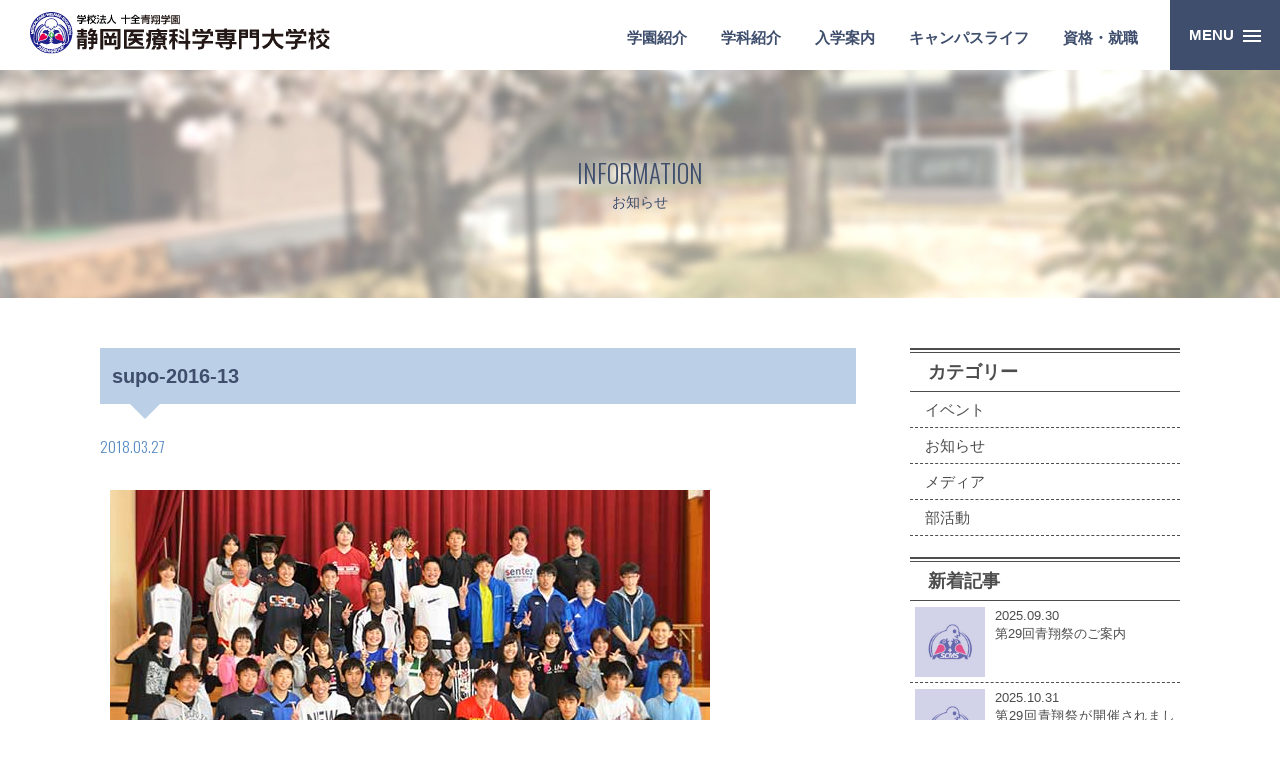

--- FILE ---
content_type: text/html; charset=UTF-8
request_url: https://www.shiz-med-sci.ac.jp/event/topics20160417/attachment/supo-2016-13/
body_size: 9146
content:
<!DOCTYPE html>
<html lang="ja" class="no-js no-ie">
<head>
<!-- Google Tag Manager -->
<script>(function(w,d,s,l,i){w[l]=w[l]||[];w[l].push({'gtm.start':
new Date().getTime(),event:'gtm.js'});var f=d.getElementsByTagName(s)[0],
j=d.createElement(s),dl=l!='dataLayer'?'&l='+l:'';j.async=true;j.src=
'https://www.googletagmanager.com/gtm.js?id='+i+dl;f.parentNode.insertBefore(j,f);
})(window,document,'script','dataLayer','GTM-PRQ6K7KP');</script>
<!-- End Google Tag Manager -->
<meta http-equiv="Content-Type" content="text/html; charset=UTF-8">
<meta name="robots" content="index,follow">
<meta name="revisit_after" content="7 days">
<meta http-equiv="pragma" content="no-cache">
<meta http-equiv="cache-control" content="no-cache">
<meta http-equiv="X-UA-Compatible" content="IE=edge,chrome=1">
<meta name="format-detection" content="telephone=no">
<meta name="viewport" content="width=device-width,initial-scale=1">
<link rel="shortcut icon" href="/favicon.ico">
<title>supo-2016-13 - 静岡医療科学専門大学校</title>
<link href="//fonts.googleapis.com/css?family=Oswald:300,700" rel="stylesheet">
<link href="//use.fontawesome.com/releases/v5.0.6/css/all.css" rel="stylesheet">
<link rel="stylesheet" href="https://www.shiz-med-sci.ac.jp/cms/wp-content/themes/shizui/css/style.css?240909014350" media="all">
<link rel="stylesheet" href="https://www.shiz-med-sci.ac.jp/cms/wp-content/themes/shizui/css/style-plus.css?251120081947" media="all">
<!-- Global site tag (gtag.js) - Google Analytics -->
<script async src="https://www.googletagmanager.com/gtag/js?id=UA-52447733-36"></script>
<script>
  window.dataLayer = window.dataLayer || [];
  function gtag(){dataLayer.push(arguments);}
  gtag('js', new Date());

  gtag('config', 'UA-52447733-36');
</script>
<!-- TETORI tag www.shiz-med-sci.ac.jp -->
<script>
(function (w, d, s, u) {
  if (w._wsq_init_flg) {
    console.warn('TETORI：タグが重複しています。');
    return false;
  }
  w._wsq_init_flg = true;
  _wsq = w._wsq || (_wsq = []);
  _wsq.push(['init', u, 1011]);
  _wsq.push(['domain', 'www.shiz-med-sci.ac.jp']);
  var a = d.createElement(s); a.async = 1; a.charset='UTF-8'; a.src = 'https://cdn.' + u + '/share/js/tracking.js';
  var b = d.getElementsByTagName(s)[0]; b.parentNode.insertBefore(a, b);
})(window, document, 'script', 'tetori.link');
</script>
<meta name='robots' content='index, follow, max-image-preview:large, max-snippet:-1, max-video-preview:-1' />
	<style>img:is([sizes="auto" i], [sizes^="auto," i]) { contain-intrinsic-size: 3000px 1500px }</style>
	
	<!-- This site is optimized with the Yoast SEO plugin v26.8 - https://yoast.com/product/yoast-seo-wordpress/ -->
	<link rel="canonical" href="https://www.shiz-med-sci.ac.jp/event/topics20160417/attachment/supo-2016-13/" />
	<meta property="og:locale" content="ja_JP" />
	<meta property="og:type" content="article" />
	<meta property="og:title" content="supo-2016-13 - 静岡医療科学専門大学校" />
	<meta property="og:url" content="https://www.shiz-med-sci.ac.jp/event/topics20160417/attachment/supo-2016-13/" />
	<meta property="og:site_name" content="静岡医療科学専門大学校" />
	<meta property="og:image" content="https://www.shiz-med-sci.ac.jp/event/topics20160417/attachment/supo-2016-13" />
	<meta property="og:image:width" content="600" />
	<meta property="og:image:height" content="361" />
	<meta property="og:image:type" content="image/jpeg" />
	<meta name="twitter:card" content="summary_large_image" />
	<script type="application/ld+json" class="yoast-schema-graph">{"@context":"https://schema.org","@graph":[{"@type":"WebPage","@id":"https://www.shiz-med-sci.ac.jp/event/topics20160417/attachment/supo-2016-13/","url":"https://www.shiz-med-sci.ac.jp/event/topics20160417/attachment/supo-2016-13/","name":"supo-2016-13 - 静岡医療科学専門大学校","isPartOf":{"@id":"https://www.shiz-med-sci.ac.jp/#website"},"primaryImageOfPage":{"@id":"https://www.shiz-med-sci.ac.jp/event/topics20160417/attachment/supo-2016-13/#primaryimage"},"image":{"@id":"https://www.shiz-med-sci.ac.jp/event/topics20160417/attachment/supo-2016-13/#primaryimage"},"thumbnailUrl":"https://www.shiz-med-sci.ac.jp/cms/wp-content/uploads/2018/03/supo-2016-13.jpg","datePublished":"2018-03-27T06:15:45+00:00","breadcrumb":{"@id":"https://www.shiz-med-sci.ac.jp/event/topics20160417/attachment/supo-2016-13/#breadcrumb"},"inLanguage":"ja","potentialAction":[{"@type":"ReadAction","target":["https://www.shiz-med-sci.ac.jp/event/topics20160417/attachment/supo-2016-13/"]}]},{"@type":"ImageObject","inLanguage":"ja","@id":"https://www.shiz-med-sci.ac.jp/event/topics20160417/attachment/supo-2016-13/#primaryimage","url":"https://www.shiz-med-sci.ac.jp/cms/wp-content/uploads/2018/03/supo-2016-13.jpg","contentUrl":"https://www.shiz-med-sci.ac.jp/cms/wp-content/uploads/2018/03/supo-2016-13.jpg","width":600,"height":361},{"@type":"BreadcrumbList","@id":"https://www.shiz-med-sci.ac.jp/event/topics20160417/attachment/supo-2016-13/#breadcrumb","itemListElement":[{"@type":"ListItem","position":1,"name":"ホーム","item":"https://www.shiz-med-sci.ac.jp/"},{"@type":"ListItem","position":2,"name":"新入生歓迎スポーツ/コーラス大会が行われました","item":"https://www.shiz-med-sci.ac.jp/event/topics20160417/"},{"@type":"ListItem","position":3,"name":"supo-2016-13"}]},{"@type":"WebSite","@id":"https://www.shiz-med-sci.ac.jp/#website","url":"https://www.shiz-med-sci.ac.jp/","name":"静岡医療科学専門大学校","description":"","potentialAction":[{"@type":"SearchAction","target":{"@type":"EntryPoint","urlTemplate":"https://www.shiz-med-sci.ac.jp/?s={search_term_string}"},"query-input":{"@type":"PropertyValueSpecification","valueRequired":true,"valueName":"search_term_string"}}],"inLanguage":"ja"}]}</script>
	<!-- / Yoast SEO plugin. -->


<link rel='dns-prefetch' href='//www.google.com' />
<link rel="alternate" type="application/rss+xml" title="静岡医療科学専門大学校 &raquo; supo-2016-13 のコメントのフィード" href="https://www.shiz-med-sci.ac.jp/event/topics20160417/attachment/supo-2016-13/feed/" />
<link rel='stylesheet' id='wp-block-library-css' href='https://www.shiz-med-sci.ac.jp/cms/wp-includes/css/dist/block-library/style.min.css?ver=6.7.4' type='text/css' media='all' />
<style id='classic-theme-styles-inline-css' type='text/css'>
/*! This file is auto-generated */
.wp-block-button__link{color:#fff;background-color:#32373c;border-radius:9999px;box-shadow:none;text-decoration:none;padding:calc(.667em + 2px) calc(1.333em + 2px);font-size:1.125em}.wp-block-file__button{background:#32373c;color:#fff;text-decoration:none}
</style>
<style id='global-styles-inline-css' type='text/css'>
:root{--wp--preset--aspect-ratio--square: 1;--wp--preset--aspect-ratio--4-3: 4/3;--wp--preset--aspect-ratio--3-4: 3/4;--wp--preset--aspect-ratio--3-2: 3/2;--wp--preset--aspect-ratio--2-3: 2/3;--wp--preset--aspect-ratio--16-9: 16/9;--wp--preset--aspect-ratio--9-16: 9/16;--wp--preset--color--black: #000000;--wp--preset--color--cyan-bluish-gray: #abb8c3;--wp--preset--color--white: #ffffff;--wp--preset--color--pale-pink: #f78da7;--wp--preset--color--vivid-red: #cf2e2e;--wp--preset--color--luminous-vivid-orange: #ff6900;--wp--preset--color--luminous-vivid-amber: #fcb900;--wp--preset--color--light-green-cyan: #7bdcb5;--wp--preset--color--vivid-green-cyan: #00d084;--wp--preset--color--pale-cyan-blue: #8ed1fc;--wp--preset--color--vivid-cyan-blue: #0693e3;--wp--preset--color--vivid-purple: #9b51e0;--wp--preset--gradient--vivid-cyan-blue-to-vivid-purple: linear-gradient(135deg,rgba(6,147,227,1) 0%,rgb(155,81,224) 100%);--wp--preset--gradient--light-green-cyan-to-vivid-green-cyan: linear-gradient(135deg,rgb(122,220,180) 0%,rgb(0,208,130) 100%);--wp--preset--gradient--luminous-vivid-amber-to-luminous-vivid-orange: linear-gradient(135deg,rgba(252,185,0,1) 0%,rgba(255,105,0,1) 100%);--wp--preset--gradient--luminous-vivid-orange-to-vivid-red: linear-gradient(135deg,rgba(255,105,0,1) 0%,rgb(207,46,46) 100%);--wp--preset--gradient--very-light-gray-to-cyan-bluish-gray: linear-gradient(135deg,rgb(238,238,238) 0%,rgb(169,184,195) 100%);--wp--preset--gradient--cool-to-warm-spectrum: linear-gradient(135deg,rgb(74,234,220) 0%,rgb(151,120,209) 20%,rgb(207,42,186) 40%,rgb(238,44,130) 60%,rgb(251,105,98) 80%,rgb(254,248,76) 100%);--wp--preset--gradient--blush-light-purple: linear-gradient(135deg,rgb(255,206,236) 0%,rgb(152,150,240) 100%);--wp--preset--gradient--blush-bordeaux: linear-gradient(135deg,rgb(254,205,165) 0%,rgb(254,45,45) 50%,rgb(107,0,62) 100%);--wp--preset--gradient--luminous-dusk: linear-gradient(135deg,rgb(255,203,112) 0%,rgb(199,81,192) 50%,rgb(65,88,208) 100%);--wp--preset--gradient--pale-ocean: linear-gradient(135deg,rgb(255,245,203) 0%,rgb(182,227,212) 50%,rgb(51,167,181) 100%);--wp--preset--gradient--electric-grass: linear-gradient(135deg,rgb(202,248,128) 0%,rgb(113,206,126) 100%);--wp--preset--gradient--midnight: linear-gradient(135deg,rgb(2,3,129) 0%,rgb(40,116,252) 100%);--wp--preset--font-size--small: 13px;--wp--preset--font-size--medium: 20px;--wp--preset--font-size--large: 36px;--wp--preset--font-size--x-large: 42px;--wp--preset--spacing--20: 0.44rem;--wp--preset--spacing--30: 0.67rem;--wp--preset--spacing--40: 1rem;--wp--preset--spacing--50: 1.5rem;--wp--preset--spacing--60: 2.25rem;--wp--preset--spacing--70: 3.38rem;--wp--preset--spacing--80: 5.06rem;--wp--preset--shadow--natural: 6px 6px 9px rgba(0, 0, 0, 0.2);--wp--preset--shadow--deep: 12px 12px 50px rgba(0, 0, 0, 0.4);--wp--preset--shadow--sharp: 6px 6px 0px rgba(0, 0, 0, 0.2);--wp--preset--shadow--outlined: 6px 6px 0px -3px rgba(255, 255, 255, 1), 6px 6px rgba(0, 0, 0, 1);--wp--preset--shadow--crisp: 6px 6px 0px rgba(0, 0, 0, 1);}:where(.is-layout-flex){gap: 0.5em;}:where(.is-layout-grid){gap: 0.5em;}body .is-layout-flex{display: flex;}.is-layout-flex{flex-wrap: wrap;align-items: center;}.is-layout-flex > :is(*, div){margin: 0;}body .is-layout-grid{display: grid;}.is-layout-grid > :is(*, div){margin: 0;}:where(.wp-block-columns.is-layout-flex){gap: 2em;}:where(.wp-block-columns.is-layout-grid){gap: 2em;}:where(.wp-block-post-template.is-layout-flex){gap: 1.25em;}:where(.wp-block-post-template.is-layout-grid){gap: 1.25em;}.has-black-color{color: var(--wp--preset--color--black) !important;}.has-cyan-bluish-gray-color{color: var(--wp--preset--color--cyan-bluish-gray) !important;}.has-white-color{color: var(--wp--preset--color--white) !important;}.has-pale-pink-color{color: var(--wp--preset--color--pale-pink) !important;}.has-vivid-red-color{color: var(--wp--preset--color--vivid-red) !important;}.has-luminous-vivid-orange-color{color: var(--wp--preset--color--luminous-vivid-orange) !important;}.has-luminous-vivid-amber-color{color: var(--wp--preset--color--luminous-vivid-amber) !important;}.has-light-green-cyan-color{color: var(--wp--preset--color--light-green-cyan) !important;}.has-vivid-green-cyan-color{color: var(--wp--preset--color--vivid-green-cyan) !important;}.has-pale-cyan-blue-color{color: var(--wp--preset--color--pale-cyan-blue) !important;}.has-vivid-cyan-blue-color{color: var(--wp--preset--color--vivid-cyan-blue) !important;}.has-vivid-purple-color{color: var(--wp--preset--color--vivid-purple) !important;}.has-black-background-color{background-color: var(--wp--preset--color--black) !important;}.has-cyan-bluish-gray-background-color{background-color: var(--wp--preset--color--cyan-bluish-gray) !important;}.has-white-background-color{background-color: var(--wp--preset--color--white) !important;}.has-pale-pink-background-color{background-color: var(--wp--preset--color--pale-pink) !important;}.has-vivid-red-background-color{background-color: var(--wp--preset--color--vivid-red) !important;}.has-luminous-vivid-orange-background-color{background-color: var(--wp--preset--color--luminous-vivid-orange) !important;}.has-luminous-vivid-amber-background-color{background-color: var(--wp--preset--color--luminous-vivid-amber) !important;}.has-light-green-cyan-background-color{background-color: var(--wp--preset--color--light-green-cyan) !important;}.has-vivid-green-cyan-background-color{background-color: var(--wp--preset--color--vivid-green-cyan) !important;}.has-pale-cyan-blue-background-color{background-color: var(--wp--preset--color--pale-cyan-blue) !important;}.has-vivid-cyan-blue-background-color{background-color: var(--wp--preset--color--vivid-cyan-blue) !important;}.has-vivid-purple-background-color{background-color: var(--wp--preset--color--vivid-purple) !important;}.has-black-border-color{border-color: var(--wp--preset--color--black) !important;}.has-cyan-bluish-gray-border-color{border-color: var(--wp--preset--color--cyan-bluish-gray) !important;}.has-white-border-color{border-color: var(--wp--preset--color--white) !important;}.has-pale-pink-border-color{border-color: var(--wp--preset--color--pale-pink) !important;}.has-vivid-red-border-color{border-color: var(--wp--preset--color--vivid-red) !important;}.has-luminous-vivid-orange-border-color{border-color: var(--wp--preset--color--luminous-vivid-orange) !important;}.has-luminous-vivid-amber-border-color{border-color: var(--wp--preset--color--luminous-vivid-amber) !important;}.has-light-green-cyan-border-color{border-color: var(--wp--preset--color--light-green-cyan) !important;}.has-vivid-green-cyan-border-color{border-color: var(--wp--preset--color--vivid-green-cyan) !important;}.has-pale-cyan-blue-border-color{border-color: var(--wp--preset--color--pale-cyan-blue) !important;}.has-vivid-cyan-blue-border-color{border-color: var(--wp--preset--color--vivid-cyan-blue) !important;}.has-vivid-purple-border-color{border-color: var(--wp--preset--color--vivid-purple) !important;}.has-vivid-cyan-blue-to-vivid-purple-gradient-background{background: var(--wp--preset--gradient--vivid-cyan-blue-to-vivid-purple) !important;}.has-light-green-cyan-to-vivid-green-cyan-gradient-background{background: var(--wp--preset--gradient--light-green-cyan-to-vivid-green-cyan) !important;}.has-luminous-vivid-amber-to-luminous-vivid-orange-gradient-background{background: var(--wp--preset--gradient--luminous-vivid-amber-to-luminous-vivid-orange) !important;}.has-luminous-vivid-orange-to-vivid-red-gradient-background{background: var(--wp--preset--gradient--luminous-vivid-orange-to-vivid-red) !important;}.has-very-light-gray-to-cyan-bluish-gray-gradient-background{background: var(--wp--preset--gradient--very-light-gray-to-cyan-bluish-gray) !important;}.has-cool-to-warm-spectrum-gradient-background{background: var(--wp--preset--gradient--cool-to-warm-spectrum) !important;}.has-blush-light-purple-gradient-background{background: var(--wp--preset--gradient--blush-light-purple) !important;}.has-blush-bordeaux-gradient-background{background: var(--wp--preset--gradient--blush-bordeaux) !important;}.has-luminous-dusk-gradient-background{background: var(--wp--preset--gradient--luminous-dusk) !important;}.has-pale-ocean-gradient-background{background: var(--wp--preset--gradient--pale-ocean) !important;}.has-electric-grass-gradient-background{background: var(--wp--preset--gradient--electric-grass) !important;}.has-midnight-gradient-background{background: var(--wp--preset--gradient--midnight) !important;}.has-small-font-size{font-size: var(--wp--preset--font-size--small) !important;}.has-medium-font-size{font-size: var(--wp--preset--font-size--medium) !important;}.has-large-font-size{font-size: var(--wp--preset--font-size--large) !important;}.has-x-large-font-size{font-size: var(--wp--preset--font-size--x-large) !important;}
:where(.wp-block-post-template.is-layout-flex){gap: 1.25em;}:where(.wp-block-post-template.is-layout-grid){gap: 1.25em;}
:where(.wp-block-columns.is-layout-flex){gap: 2em;}:where(.wp-block-columns.is-layout-grid){gap: 2em;}
:root :where(.wp-block-pullquote){font-size: 1.5em;line-height: 1.6;}
</style>
<script type="text/javascript" src="https://www.shiz-med-sci.ac.jp/cms/wp-includes/js/jquery/jquery.min.js?ver=3.7.1" id="jquery-core-js"></script>
<script type="text/javascript" src="https://www.shiz-med-sci.ac.jp/cms/wp-includes/js/jquery/jquery-migrate.min.js?ver=3.4.1" id="jquery-migrate-js"></script>
<link rel="https://api.w.org/" href="https://www.shiz-med-sci.ac.jp/wp-json/" /><link rel="alternate" title="JSON" type="application/json" href="https://www.shiz-med-sci.ac.jp/wp-json/wp/v2/media/461" /><link rel="EditURI" type="application/rsd+xml" title="RSD" href="https://www.shiz-med-sci.ac.jp/cms/xmlrpc.php?rsd" />
<meta name="generator" content="WordPress 6.7.4" />
<link rel='shortlink' href='https://www.shiz-med-sci.ac.jp/?p=461' />
<link rel="alternate" title="oEmbed (JSON)" type="application/json+oembed" href="https://www.shiz-med-sci.ac.jp/wp-json/oembed/1.0/embed?url=https%3A%2F%2Fwww.shiz-med-sci.ac.jp%2Fevent%2Ftopics20160417%2Fattachment%2Fsupo-2016-13%2F" />
<link rel="alternate" title="oEmbed (XML)" type="text/xml+oembed" href="https://www.shiz-med-sci.ac.jp/wp-json/oembed/1.0/embed?url=https%3A%2F%2Fwww.shiz-med-sci.ac.jp%2Fevent%2Ftopics20160417%2Fattachment%2Fsupo-2016-13%2F&#038;format=xml" />
<style type="text/css">.grecaptcha-badge {
display:block;
margin:30px auto ;
}</style></head>
<body id="supo-2016-13" class="attachment attachment-template-default single single-attachment postid-461 attachmentid-461 attachment-jpeg">
	<!-- Google Tag Manager (noscript) -->
<noscript><iframe src="https://www.googletagmanager.com/ns.html?id=GTM-PRQ6K7KP"
height="0" width="0" style="display:none;visibility:hidden"></iframe></noscript>
<!-- End Google Tag Manager (noscript) -->
<header>
	<a id="cd-logo" href="/"><img src="/img/common/logo.svg" alt="静岡医療科学専門大学校｜ロゴ"></a>
	<nav id="cd-top-nav">
		<ul>
			<li><a href="/introduction/">学園紹介</a></li>
			<li><a href="/departments/">学科紹介</a></li>
			<li><a href="/admission/">入学案内</a></li>
			<li><a href="/campuslife/">キャンパスライフ</a></li>
			<li><a href="/career/">資格・就職</a></li>
		</ul>
	</nav>
	<a id="cd-menu-trigger" href="#0"><span class="cd-menu-text">Menu</span><span class="cd-menu-icon"></span></a>
</header>
<div class="cd-main-content"><div class="pageHeader">
	<div class="title"><span class="e">INFORMATION</span>お知らせ</div>
</div>

<div class="columnContents">
	<div class="container clearfix">
		<div class="mainColumn"><main>
					<section class="contentsBox">
				<h1 class="titTopic">supo-2016-13</h1>
				<div class="innr wp-text-area">
					<time class="e">2018.03.27</time>
					<p class="attachment"><a href='https://www.shiz-med-sci.ac.jp/cms/wp-content/uploads/2018/03/supo-2016-13.jpg'><img fetchpriority="high" decoding="async" width="600" height="361" src="https://www.shiz-med-sci.ac.jp/cms/wp-content/uploads/2018/03/supo-2016-13.jpg" class="attachment-medium size-medium" alt="" /></a></p>
				</div>
			</section>

			<div class="btn-page">
					<ul class="e">
						<li><a href="https://www.shiz-med-sci.ac.jp/event/topics20160417/" rel="prev">&laquo; 前の記事</a></li>
						<li class="to-archive"><a href="/topics/" title="お知らせ一覧へ">一覧へ</a></li>
						<li></li>
					</ul>
				</div>
					</main></div>
		<div class="sideColumn">
			<div class="sideBox">
	<h3 class="tit-sidebar">カテゴリー</h3>
	<ul class="catList">
		<li><a href="/category/event/" title="イベント" >イベント</a></li><li><a href="/category/info/" title="お知らせ" >お知らせ</a></li><li><a href="/category/media/" title="メディア" >メディア</a></li><li><a href="/category/club/" title="部活動" >部活動</a></li>	</ul>
</div>
<div class="sideBox">
	<h3 class="tit-sidebar">新着記事</h3>
			<article class="column-sideFeed">
		<a class="clearfix" href="https://www.shiz-med-sci.ac.jp/event/%e7%ac%ac29%e5%9b%9e%e9%9d%92%e7%bf%94%e7%a5%ad%e3%81%ae%e3%81%94%e6%a1%88%e5%86%85/">
			<figure class='thumb'><img src='/img/topics/thumbNoImage.jpg' alt='静岡医療科学専門大学校 | No Image'></figure>			<div>
				<span class="date">2025.09.30</span>
				<h4>第29回青翔祭のご案内</h4>
			</div>
		</a>
	</article>
		<article class="column-sideFeed">
		<a class="clearfix" href="https://www.shiz-med-sci.ac.jp/event/%e7%ac%ac29%e5%9b%9e%e9%9d%92%e7%bf%94%e7%a5%ad%e3%81%8c%e9%96%8b%e5%82%ac%e3%81%95%e3%82%8c%e3%81%be%e3%81%97%e3%81%9f%ef%bc%81/">
			<figure class='thumb'><img src='/img/topics/thumbNoImage.jpg' alt='静岡医療科学専門大学校 | No Image'></figure>			<div>
				<span class="date">2025.10.31</span>
				<h4>第29回青翔祭が開催されました！</h4>
			</div>
		</a>
	</article>
		<article class="column-sideFeed">
		<a class="clearfix" href="https://www.shiz-med-sci.ac.jp/info/%e6%96%b0%e3%81%97%e3%81%84%e5%ad%a6%e7%94%9f%e3%83%9b%e3%83%bc%e3%83%ab%e5%bb%ba%e8%a8%ad%e3%81%ae%e3%81%8a%e7%9f%a5%e3%82%89%e3%81%9b/">
			<figure class='thumb'><img src='/img/topics/thumbNoImage.jpg' alt='静岡医療科学専門大学校 | No Image'></figure>			<div>
				<span class="date">2025.10.30</span>
				<h4>新しい学生ホール建設のお知らせ</h4>
			</div>
		</a>
	</article>
		<article class="column-sideFeed">
		<a class="clearfix" href="https://www.shiz-med-sci.ac.jp/info/%e5%8c%bb%e7%99%82%e3%83%9e%e3%83%8d%e3%82%b8%e3%83%a1%e3%83%b3%e3%83%88%e5%ad%a6%e7%a7%91%e2%98%85%e3%82%ad%e3%83%a3%e3%83%b3%e3%83%91%e3%82%b9%e8%a6%8b%e5%ad%a6%e4%bc%9a%e6%97%a5%e7%a8%8b/">
			<figure class='thumb'><img src='/img/topics/thumbNoImage.jpg' alt='静岡医療科学専門大学校 | No Image'></figure>			<div>
				<span class="date">2025.10.21</span>
				<h4>追加開催決定★キャンパス見学会</h4>
			</div>
		</a>
	</article>
	</div>		</div><!--/side-->
	</div>
</div>
<div class="crumbWrap">
	
	<div id="breadcrumbs" class="container"><span><span><a href="https://www.shiz-med-sci.ac.jp/">ホーム</a></span> &gt; <span><a href="https://www.shiz-med-sci.ac.jp/event/topics20160417/">新入生歓迎スポーツ/コーラス大会が行われました</a></span> &gt; <span class="breadcrumb_last" aria-current="page">supo-2016-13</span></span></div>
	</div>
<footer>
	<div class="container">
		<ul class="banArea clearfix">
			<li><a href="/recruit/" class="opa"><img src="/img/common/banFooter01.jpg" alt=""></a></li>
			<li><a href="/introduction/access/#bus" class="opa"><img src="/img/common/banFooter02.jpg" alt=""></a></li>
			<li><a href="https://www.instagram.com/shiz_med_sci.ac.jp/?hl=ja" target="_blank" class="opa"><img src="/img/common/banFooter06.jpg" alt=""></a></li>
			<li><a href="https://www.youtube.com/@user-nv2nr7fr9b/featured" class="opa" target="_blank"><img src="/img/common/banFooter07.jpg" alt=""></a></li>
			<li><a href="/student/" class="opa"><img src="/img/common/banStudent.jpg" alt=""></a></li>
			<li><a href="/alumniassociation/" class="opa"><img src="/img/common/banFooter05.jpg" alt=""></a></li>
			<li><a href="https://www.jubilo-iwata.co.jp/" target="_blank" class="opa"><img src="/img/common/banFooter-jubilo.jpg" alt=""></a></li>
			<li><a href="https://www.jyuzen-byouin.com/dock/" target="_blank" class="opa"><img src="/img/top/bn_jyuzen_shiz.jpg" alt=""></a></li>
			<li><a href="https://yttj8333.yorisoar.net/" target="_blank" class="opa"><img src="/img/top/bn_yorisoar.jpg" alt=""></a></li>
			<li><a href="/rental/" class="opa"><img src="/img/common/bn_ground.jpg" alt=""></a></li>
			<li><a href="https://jyuzen-oshigoto.studio.site/" class="opa" target="_blank"><img src="/img/common/top-oshigoto-sodan_banner" alt=""></a></li>
		</ul>
	</div>
	<div class="bg-blue ftInq">
		<ul class="container">
			<li class="btnTel">
				<p>お電話でのお問い合せ</p>
				<i class="fas fa-phone-volume"></i>&nbsp;<span class="telLink e">053-585-1551</span>
			</li>
			<li><a class="btnMail" href="https://r-shingaku.com/ce/form/220/input" target="_blank"><i class="far fa-envelope"></i>&nbsp;資料請求はこちら</a></li>
		</ul>
	</div>
	<div class="container">
		<a class="siteName" href="/"><img src="/img/common/logo.svg" alt="浜松市浜北区の静岡医療科学専門大学校｜ロゴ"></a>
		<address>〒434-0041 静岡県浜松市浜名区平口2000</address>
		<span class="phoneNum">TEL <span class="telLink">(053)585-1551</span>　FAX (053)585-2533</span>
	</div>
	<small class="copyright">&copy; 2024 <a href="/" title="浜松市浜名区の静岡医療科学専門大学校">Shizuoka College of Medicalcare Science</a>.</small>
</footer>
</div> <!-- cd-main-content -->
<p id="page-top"><a href="#" class="e">PAGE<br>TOP</a></p>
	<nav id="cd-lateral-nav">
		<ul class="cd-navigation">
			<li class="item-has-children">
				<a href="/introduction/">学園紹介</a>
				<ul class="sub-menu">
					<li><a href="/introduction/">学園紹介 総合トップ</a></li>
					<li><a href="/introduction/feature/">チーム医療を学ぶ</a></li>
					<li><a href="/introduction/about/">概要・沿革</a></li>
					<li><a href="/introduction/greeting/">ごあいさつ</a></li>
					<li><a href="/introduction/facilities/">施設案内</a></li>
					<li><a href="/introduction/access/">アクセス</a></li>
					<li><a href="/introduction/group/">関連実習施設紹介</a></li>
				</ul>
			</li> <!-- item-has-children -->

			<li class="item-has-children">
				<a href="/departments/">学科紹介</a>
				<ul class="sub-menu">
					<li><a href="/departments/">学科紹介 総合トップ</a></li>
					<li><a href="/departments/nursing/">看護学科</a></li>
					<!--li><a href="/departments/midwifery/">助産学科</a></li-->
					<li><a href="/departments/physiotherapy/">理学療法学科</a></li>
					<li><a href="/departments/occupational/">作業療法学科</a></li>
					<li><a href="/departments/medical-engineering/">臨床工学科</a></li>
					<li><a href="/departments/medical-tests/">臨床検査学科</a></li>
					<li><a href="/departments/radiological/">診療放射線学科</a></li>
				</ul>
			</li> <!-- item-has-children -->

			<li class="item-has-children">
				<a href="/admission/">入学案内</a>
				<ul class="sub-menu">
					<li><a href="/admission/">入学案内 総合トップ</a></li>
					<li><a href="/admission/guide/">募集要項</a></li>
					<li><a href="/admission/ao/">総合型選抜（AO入試）</a></li>
					<li><a href="/admission/recommendation/">一般入学試験(推薦)</a></li>
					<li><a href="/admission/general/">一般入学試験</a></li>
					<li><a href="/admission/society/">社会人入学試験</a></li>
					<li><a href="/admission/opencampus/">オープンキャンパス</a></li>
					<li><a href="/admission/tuition/">学費</a></li>
					<li><a href="/admission/scholarship/">奨学金・教育ローン</a></li>
					<li><a href="/admission/faq/">よくある質問</a></li>
				</ul>
			</li> <!-- item-has-children -->

			<li class="item-has-children">
				<a href="/campuslife/">キャンパスライフ</a>
				<ul class="sub-menu">
					<li><a href="/campuslife/">キャンパスライフ 総合トップ</a></li>
					<li><a href="/campuslife/schedule/">年間行事</a></li>
					<li><a href="/campuslife/club/">部活動</a></li>
					<li><a href="/campuslife/seishousai/">青翔祭</a></li>
					<li><a href="/campuslife/event/">特色あるイベント</a></li>
				</ul>
			</li> <!-- item-has-children -->

			<li class="item-has-children">
				<a href="/career/">資格・就職</a>
				<ul class="sub-menu">
					<li><a href="/career/">資格・就職 総合トップ</a></li>
					<li><a href="/career/national-qualification/">国家資格取得実績</a></li>
					<li><a href="/career/license/">ワンランク上の医療専門士</a></li>
					<li><a href="/career/employment/">就職先一覧</a></li>
					<li><a href="/career/support/">就職サポート</a></li>
				</ul>
			</li> <!-- item-has-children -->
		</ul> <!-- cd-navigation -->

		<ul class="cd-navigation cd-single-item-wrapper">
			<li><a href="/topics/">新着情報</a></li>
			<li><a href="/certificate/">各種証明書</a></li>
			<li><a href="https://r-shingaku.com/ce/form/220/input" target="_blank">資料請求</a></li>
			<li><a href="/inquiry/">お問い合わせ</a></li>
			<li><a href="/recruit/">教員スタッフ募集</a></li>
		</ul> <!-- cd-single-item-wrapper -->

	</nav>
<!-- Script -->
<script type='text/javascript' src='//ajax.googleapis.com/ajax/libs/jquery/2.1.3/jquery.min.js'></script>
<script type="text/javascript" src="/js/modernizer.min.js"></script>
<script type="text/javascript" src="/js/slick.min.js"></script>
<script type="text/javascript" src="/js/script.js"></script>
<!--[if lt IE 9]>
<script type="text/javascript" src="/js/html5shiv.js"></script>
<script type="text/javascript" src="/js/DOMAssistantCompressed-2.8.1.js"></script>
<script type="text/javascript" src="/js/selectivizr-min.js"></script>
<script src="//css3-mediaqueries-js.googlecode.com/svn/trunk/css3-mediaqueries.js"></script>
<![endif]-->
<script type="text/javascript" id="vk-ltc-js-js-extra">
/* <![CDATA[ */
var vkLtc = {"ajaxurl":"https:\/\/www.shiz-med-sci.ac.jp\/cms\/wp-admin\/admin-ajax.php"};
/* ]]> */
</script>
<script type="text/javascript" src="https://www.shiz-med-sci.ac.jp/cms/wp-content/plugins/vk-link-target-controller/js/script.min.js?ver=1.7.6.0" id="vk-ltc-js-js"></script>
<script type="text/javascript" src="https://www.shiz-med-sci.ac.jp/cms/wp-includes/js/dist/hooks.min.js?ver=4d63a3d491d11ffd8ac6" id="wp-hooks-js"></script>
<script type="text/javascript" src="https://www.shiz-med-sci.ac.jp/cms/wp-includes/js/dist/i18n.min.js?ver=5e580eb46a90c2b997e6" id="wp-i18n-js"></script>
<script type="text/javascript" id="wp-i18n-js-after">
/* <![CDATA[ */
wp.i18n.setLocaleData( { 'text direction\u0004ltr': [ 'ltr' ] } );
/* ]]> */
</script>
<script type="text/javascript" src="https://www.shiz-med-sci.ac.jp/cms/wp-content/plugins/contact-form-7/includes/swv/js/index.js?ver=6.1.4" id="swv-js"></script>
<script type="text/javascript" id="contact-form-7-js-translations">
/* <![CDATA[ */
( function( domain, translations ) {
	var localeData = translations.locale_data[ domain ] || translations.locale_data.messages;
	localeData[""].domain = domain;
	wp.i18n.setLocaleData( localeData, domain );
} )( "contact-form-7", {"translation-revision-date":"2025-11-30 08:12:23+0000","generator":"GlotPress\/4.0.3","domain":"messages","locale_data":{"messages":{"":{"domain":"messages","plural-forms":"nplurals=1; plural=0;","lang":"ja_JP"},"This contact form is placed in the wrong place.":["\u3053\u306e\u30b3\u30f3\u30bf\u30af\u30c8\u30d5\u30a9\u30fc\u30e0\u306f\u9593\u9055\u3063\u305f\u4f4d\u7f6e\u306b\u7f6e\u304b\u308c\u3066\u3044\u307e\u3059\u3002"],"Error:":["\u30a8\u30e9\u30fc:"]}},"comment":{"reference":"includes\/js\/index.js"}} );
/* ]]> */
</script>
<script type="text/javascript" id="contact-form-7-js-before">
/* <![CDATA[ */
var wpcf7 = {
    "api": {
        "root": "https:\/\/www.shiz-med-sci.ac.jp\/wp-json\/",
        "namespace": "contact-form-7\/v1"
    }
};
/* ]]> */
</script>
<script type="text/javascript" src="https://www.shiz-med-sci.ac.jp/cms/wp-content/plugins/contact-form-7/includes/js/index.js?ver=6.1.4" id="contact-form-7-js"></script>
<script type="text/javascript" id="google-invisible-recaptcha-js-before">
/* <![CDATA[ */
var renderInvisibleReCaptcha = function() {

    for (var i = 0; i < document.forms.length; ++i) {
        var form = document.forms[i];
        var holder = form.querySelector('.inv-recaptcha-holder');

        if (null === holder) continue;
		holder.innerHTML = '';

         (function(frm){
			var cf7SubmitElm = frm.querySelector('.wpcf7-submit');
            var holderId = grecaptcha.render(holder,{
                'sitekey': '6LfJKqMZAAAAAD49iKLs4quS0fV3LzW6w0jChPg5', 'size': 'invisible', 'badge' : 'inline',
                'callback' : function (recaptchaToken) {
					if((null !== cf7SubmitElm) && (typeof jQuery != 'undefined')){jQuery(frm).submit();grecaptcha.reset(holderId);return;}
					 HTMLFormElement.prototype.submit.call(frm);
                },
                'expired-callback' : function(){grecaptcha.reset(holderId);}
            });

			if(null !== cf7SubmitElm && (typeof jQuery != 'undefined') ){
				jQuery(cf7SubmitElm).off('click').on('click', function(clickEvt){
					clickEvt.preventDefault();
					grecaptcha.execute(holderId);
				});
			}
			else
			{
				frm.onsubmit = function (evt){evt.preventDefault();grecaptcha.execute(holderId);};
			}


        })(form);
    }
};
/* ]]> */
</script>
<script type="text/javascript" async defer src="https://www.google.com/recaptcha/api.js?onload=renderInvisibleReCaptcha&amp;render=explicit&amp;hl=ja" id="google-invisible-recaptcha-js"></script>
<script defer src="https://static.cloudflareinsights.com/beacon.min.js/vcd15cbe7772f49c399c6a5babf22c1241717689176015" integrity="sha512-ZpsOmlRQV6y907TI0dKBHq9Md29nnaEIPlkf84rnaERnq6zvWvPUqr2ft8M1aS28oN72PdrCzSjY4U6VaAw1EQ==" data-cf-beacon='{"version":"2024.11.0","token":"aace143498ac4b24976256b8c06c35a7","r":1,"server_timing":{"name":{"cfCacheStatus":true,"cfEdge":true,"cfExtPri":true,"cfL4":true,"cfOrigin":true,"cfSpeedBrain":true},"location_startswith":null}}' crossorigin="anonymous"></script>
</body>
</html>

--- FILE ---
content_type: text/css
request_url: https://www.shiz-med-sci.ac.jp/cms/wp-content/themes/shizui/css/style.css?240909014350
body_size: 17373
content:
html,body,div,span,applet,object,iframe,h1,h2,h3,h4,h5,h6,p,blockquote,pre,a,abbr,acronym,address,big,cite,code,del,dfn,em,img,ins,kbd,q,s,samp,small,strike,strong,sub,sup,tt,var,b,u,i,center,dl,dt,dd,ol,ul,li,fieldset,form,label,legend,table,caption,tbody,tfoot,thead,tr,th,td,article,aside,canvas,details,embed,figure,figcaption,footer,header,hgroup,menu,nav,output,ruby,section,summary,time,mark,audio,video{margin:0;padding:0;border:0;font:inherit;font-size:100%;vertical-align:baseline}html{line-height:1}ol,ul{list-style:none}table{border-collapse:collapse;border-spacing:0}caption,th,td{text-align:left;font-weight:normal;vertical-align:middle}q,blockquote{quotes:none}q:before,q:after,blockquote:before,blockquote:after{content:"";content:none}a img{border:none}article,aside,details,figcaption,figure,footer,header,hgroup,main,menu,nav,section,summary{display:block}.clearfix{*zoom:1}.clearfix:after{content:"";display:table;clear:both}*{-webkit-box-sizing:border-box;box-sizing:border-box}html{width:100%;font-size:62.5%;-webkit-text-size-adjust:100%;-ms-text-size-adjust:100%;height:100%}body{background:#fff;font-size:15px;line-height:1.6;color:#4d4d4d;text-align:justify;font-family:"游ゴシック体","游ゴシック","Yu Gothic","YuGothic","ヒラギノ角ゴ ProN W3","Hiragino Kaku Gothic ProN","メイリオ","Meiryo",sans-serif}img{vertical-align:top;max-width:100%;height:auto}strong{font-weight:bold}table{width:100%}.e{font-family:"Oswald",sans-serif;font-weight:300}.alignR{text-align:right}.alignC{text-align:center}.bg-blue{background:#dde7f3}.bg-gray{background:#eaeaea}.container{max-width:1120px;padding-left:20px;padding-right:20px;margin:0 auto}.contents{padding-top:20px;padding-bottom:20px}.box{background:#fff;padding:15px}.box p{margin-top:10px}.listIndent li{padding-left:1em}.listIndent li:first-letter{margin-left:-1em}.blueCircle li:first-letter{color:#5589c4;font-size:13px}.sat{color:#5589c4}.sun{color:#f98699}.red{color:#d2001e}.annotation{font-size:13px;display:block;margin-top:10px}@media only screen and (min-width: 768px){.box{padding:50px}}.titMid{text-align:center;font-size:18px;font-weight:bold;margin-bottom:20px}.titMid .e{color:#3e4e6c;font-size:15px;font-weight:300;display:block}.titStripe{color:#5589c4;text-align:center;padding:.25em;border-top:solid 2px #5589c4;border-bottom:solid 2px #5589c4;background-image:-webkit-linear-gradient(135deg, #fff 25%, #dde7f3 25%, #dde7f3 50%, #fff 50%, #fff 75%, #dde7f3 75%, #dde7f3);background-image:linear-gradient(-45deg, #fff 25%, #dde7f3 25%, #dde7f3 50%, #fff 50%, #fff 75%, #dde7f3 75%, #dde7f3);background-size:8px 8px;font-size:20px;margin-bottom:20px;font-weight:bold}a{outline:none;text-decoration:none;color:#4d4d4d;-webkit-transition:all ease-out .3s;transition:all ease-out .3s}a:before,a:after{-webkit-transition:all ease-out .3s;transition:all ease-out .3s}.opa:hover{display:block;opacity:.7}.scalingImg{overflow:hidden;position:relative;text-align:center}.scalingImg img{height:auto;-webkit-transition:all .25s ease-in-out;transition:all .25s ease-in-out;width:100%;margin:0 auto}.scalingImg:hover img{-webkit-transform:scale(1.1, 1.1);transform:scale(1.1, 1.1)}.btnBlue{background:#5589c4;display:block;max-width:300px;margin:15px auto 0;color:#fff;font-size:13px;border-radius:3px;text-align:center;padding:.5em 1em}.btnBlue:hover{background-color:#ff9b1f}.btnOrange{background:#ff9b1f;border:2px solid #ff9b1f;display:block;max-width:300px;margin:15px 0 0;color:#fff;font-size:13px;border-radius:3px;text-align:center;padding:.5em 1em}.btnOrange:hover{background-color:#fff;color:#ff9b1f}.btnBlue.btnMail{font-size:15px}.btnBlue.btnMail .far{font-size:18px}.link{color:#5589c4;text-decoration:underline}.link:hover{text-decoration:none}.cd-img-replace{display:inline-block;overflow:hidden;text-indent:100%;white-space:nowrap}.overflow-hidden{overflow:hidden}.cd-main-content{min-height:100%;position:relative;z-index:2;padding-top:50px;background:#fff;-webkit-transition-property:-webkit-transform;transition-property:-webkit-transform;transition-property:transform;transition-property:transform, -webkit-transform;-webkit-transition-duration:.4s;transition-duration:.4s}.cd-main-content.lateral-menu-is-open{-webkit-transform:translateX(-260px);transform:translateX(-260px)}@media only screen and (min-width: 768px){.cd-main-content{padding-top:70px}}header{position:fixed;top:0;left:0;height:50px;width:100%;background:#fff;z-index:3;-webkit-transition-property:-webkit-transform;transition-property:-webkit-transform;transition-property:transform;transition-property:transform, -webkit-transform;-webkit-transition-duration:.4s;transition-duration:.4s}header.lateral-menu-is-open{-webkit-transform:translateX(-260px);transform:translateX(-260px)}header.is-fixed{position:fixed}@media only screen and (min-width: 768px){header{height:70px}}#cd-logo{width:230px;height:31px;display:block;float:left;margin:10px 0 0 20px}#cd-logo img{display:block;width:100%}@media only screen and (min-width: 768px){#cd-logo{width:300px;height:41px;margin:12px 0 0 30px}}#cd-top-nav{position:absolute;top:0;right:120px;height:100%;display:none}#cd-top-nav ul{height:100%;padding-top:18px}#cd-top-nav li{display:inline-block;margin-right:1em}#cd-top-nav a{display:inline-block;padding:.5em;color:#3e4e6c;text-transform:uppercase;font-weight:600}#cd-top-nav a.current{background-color:#242e30}.no-touch #cd-top-nav a:hover{color:#ff9b1f}@media only screen and (min-width: 1010px){#cd-top-nav{display:block}}#cd-menu-trigger{position:absolute;right:0;top:0;height:100%;width:50px;background-color:#3e4e6c}#cd-menu-trigger .cd-menu-text{height:100%;text-transform:uppercase;color:#fff;font-weight:600;display:none}#cd-menu-trigger .cd-menu-icon{display:inline-block;position:absolute;left:50%;top:50%;bottom:auto;right:auto;-webkit-transform:translateX(-50%) translateY(-50%);transform:translateX(-50%) translateY(-50%);width:18px;height:2px;background-color:#fff}#cd-menu-trigger .cd-menu-icon::before,#cd-menu-trigger .cd-menu-icon:after{content:"";width:100%;height:100%;position:absolute;background-color:inherit;left:0}#cd-menu-trigger .cd-menu-icon::before{bottom:5px}#cd-menu-trigger .cd-menu-icon::after{top:5px}#cd-menu-trigger.is-clicked .cd-menu-icon{background-color:rgba(255,255,255,0)}#cd-menu-trigger.is-clicked .cd-menu-icon::before,#cd-menu-trigger.is-clicked .cd-menu-icon::after{background-color:#fff}#cd-menu-trigger.is-clicked .cd-menu-icon::before{bottom:0;-webkit-transform:rotate(45deg);transform:rotate(45deg)}#cd-menu-trigger.is-clicked .cd-menu-icon::after{top:0;-webkit-transform:rotate(-45deg);transform:rotate(-45deg)}@media only screen and (min-width: 768px){#cd-menu-trigger{width:110px;padding-left:1.25em}#cd-menu-trigger .cd-menu-text{display:inline-block;line-height:70px}#cd-menu-trigger .cd-menu-icon{left:auto;right:1.25em;-webkit-transform:translateX(0);transform:translateX(0)}}#cd-lateral-nav{position:fixed;height:100%;right:0;top:0;visibility:hidden;z-index:1;width:260px;background-color:#242e30;overflow-y:auto;-webkit-transform:translateZ(0);-webkit-transition:-webkit-transform .4s 0s,visibility 0s .4s;-webkit-transition:visibility 0s .4s,-webkit-transform .4s 0s;transition:visibility 0s .4s,-webkit-transform .4s 0s;transition:transform .4s 0s,visibility 0s .4s;transition:transform .4s 0s,visibility 0s .4s,-webkit-transform .4s 0s;-webkit-transform:translateX(80px);transform:translateX(80px)}#cd-lateral-nav .cd-navigation{margin:10px 0 16px}#cd-lateral-nav .sub-menu{padding:0 10px 20px 15px;display:none}#cd-lateral-nav a{display:block;line-height:2em;padding:0 16px 0 32px;color:#aab5b7}#cd-lateral-nav a.current{background-color:#3a4a4d;color:#fff}.no-touch #cd-lateral-nav a:hover{color:#fff}@media only screen and (min-width: 768px){#cd-lateral-nav .cd-navigation{margin:20px 0}}#cd-lateral-nav.lateral-menu-is-open{-webkit-transform:translateX(0);transform:translateX(0);visibility:visible;-webkit-transition:-webkit-transform .4s 0s,visibility 0s 0s;-webkit-transition:visibility 0s 0s,-webkit-transform .4s 0s;transition:visibility 0s 0s,-webkit-transform .4s 0s;transition:transform .4s 0s,visibility 0s 0s;transition:transform .4s 0s,visibility 0s 0s,-webkit-transform .4s 0s;-webkit-overflow-scrolling:touch}#cd-lateral-nav .item-has-children>a{position:relative;text-transform:uppercase;font-weight:600}#cd-lateral-nav .item-has-children>a::after{content:"";display:block;height:11px;width:8px;position:absolute;top:50%;bottom:auto;-webkit-transform:translateY(-50%);transform:translateY(-50%);right:1em;background:url("/img/common/cd-arrow.svg") no-repeat center center;background-size:8px 11px;-webkit-transition-property:-webkit-transform;transition-property:-webkit-transform;transition-property:transform;transition-property:transform, -webkit-transform;-webkit-transition-duration:.2s;transition-duration:.2s}#cd-lateral-nav .item-has-children>a.submenu-open::after{-webkit-transform:translateY(-50%) rotate(90deg);transform:translateY(-50%) rotate(90deg)}.banArea{padding:15px 0;margin:0 -5px}.banArea li{padding:5px;float:left;width:50%}.ftInq{padding-top:15px;padding-bottom:30px;margin-bottom:20px}.ftInq li{margin:15px .5em 0;vertical-align:middle}.ftInq li.btnTel{text-align:left;font-size:35px}.ftInq li.btnTel p{font-size:15px;margin-bottom:5px}.ftInq li.btnTel a{color:#3e4e6c}.ftInq li .btnMail{background:#ff9b1f;font-size:20px;display:block;border-radius:4px;max-width:380px;padding:.25em 1em;color:#fff;border:2px solid #ff9b1f}footer{text-align:center}footer .siteName{display:inline-block;width:280px;height:38px}footer address{margin:1em 0 .5em;line-height:1.4;color:#3e4e6c}footer .phoneNum{color:#3e4e6c}.copyright{margin-top:20px;padding:10px 1em;display:block;font-size:13px;background:#3e4e6c;color:#fff}.copyright a{color:#fff}@media screen and (min-width: 768px){.banArea li{width:20%}.ftInq{padding-top:45px;padding-bottom:60px}.ftInq li{display:inline-block}.ftInq li.btnTel{text-align:left;font-size:35px}.ftInq li .btnMail{font-size:25px;padding:.25em 2em}.ftInq li .btnMail:hover{background:#fff;color:#ff9b1f}}@media screen and (min-width: 940px){footer address{display:inline-block;margin:0 1em;vertical-align:bottom}footer .phoneNum{display:inline-block;vertical-align:bottom}}#page-top{position:fixed;bottom:15px;right:15px;font-size:12px;z-index:11}#page-top a{background:#3e4e6c;line-height:1.4;color:#fff;width:50px;height:50px;padding:8px 0 0;text-align:center;display:block;border-radius:50%}#page-top a:hover{text-decoration:none;background:#ff9b1f;color:#fff}.flex,.row{display:-webkit-box;display:-ms-flexbox;display:-webkit-flex;display:flex;-ms-flex-wrap:wrap;-webkit-flex-wrap:wrap;flex-wrap:wrap}.row{margin-right:-20px;margin-left:-20px}.col-3,.col-4,.col-5,.col-6,.col-7,.col-8,.col-9{width:100%;padding-left:20px;padding-right:20px}@media(min-width: 768px){.col-3{width:25%}.col-4{width:33.3%}.col-5{width:41.6%}.col-6{width:50%}.col-7{width:58.3%}.col-8{width:66.6%}.col-9{width:75%}}.tbl dt,.tbl dd{padding:.5em 1em}.tblStyle1 dt{background:#3e4e6c;color:#fff;padding:.25em 1em}.tblStyle1 dd{border-bottom:1px solid #3e4e6c}@media only screen and (min-width: 768px){.tbl{display:table;width:100%}.tbl dl{display:table-row}.tbl dt,.tbl dd{vertical-align:top;display:table-cell}.tblStyle1{border-top:1px solid #3e4e6c}.tblStyle1 dt{border-bottom:1px solid #fff;padding:.5em 1em}}.hr{margin:50px -20px;border:none;border-top:1px solid #bedcc8;border-bottom:1px solid #fff}.titTopic{position:relative;padding:.6em;background:#bbd0e7;margin-bottom:30px;color:#3e4e6c;font-weight:bold;font-size:20px}.titTopic::after{position:absolute;content:"";top:100%;left:30px;border:15px solid rgba(0,0,0,0);border-top:15px solid #bbd0e7;width:0;height:0}.wp-text-area time{color:#5589c4}.wp-text-area h1{font-weight:bold;font-size:28px}.wp-text-area h2{font-weight:bold;font-size:26px}.wp-text-area h3{font-size:24px}.wp-text-area h4{font-weight:bold;font-size:22px}.wp-text-area h5{font-weight:bold;font-size:18px}.wp-text-area h6{font-weight:bold;font-size:16px}.wp-text-area p{margin-top:20px}.wp-text-area a{color:#ff9b1f;text-decoration:underline}.wp-text-area a:hover{text-decoration:none}.wp-text-area img{width:auto;height:auto;padding:10px}.wp-text-area iframe{max-width:100%}.mainColumn{background:#fff;margin-bottom:30px}.columnContents{padding-top:50px}.tit-sidebar{border-top:1px solid #4d4d4d;border-bottom:1px solid #4d4d4d;font-weight:bold;font-size:18px;padding:5px 1em}.sideBox{margin-bottom:20px;border-top:2px solid #4d4d4d;padding-top:2px;border-bottom:1px dashed #fff}.sideBox .catList li{border-bottom:1px dashed #4d4d4d;border-top:1px dashed #fff}.sideBox .catList li:first-child{border-top:1px solid #fff}.sideBox .catList a{padding:5px 1em}.sideBox a{display:block}.sideBox a:hover{color:#ff9b1f}.column-sideFeed{border-bottom:1px dashed #4d4d4d;border-top:1px dashed #fff;font-size:13px}.column-sideFeed:nth-of-type(1){border-top:1px solid #fff}.column-sideFeed a{padding:5px;line-height:1.4}.column-sideFeed .thumb{width:70px;height:70px;float:left}.column-sideFeed div{margin-left:80px}@media only screen and (min-width: 900px){.mainColumn{float:left;width:70%}.sideColumn{float:right;width:25%}}.page_navi{text-align:center;margin-top:50px}.page_navi .page-numbers{display:inline-block;margin:3px;height:30px;line-height:28px;width:30px;font-size:12px;color:#333;border:1px solid #333}.page_navi .page-numbers.current,.page_navi .page-numbers:hover{color:#ff9b1f;border:1px solid #ff9b1f}.btn-page{text-align:right;margin-top:30px}.btn-page li{display:inline-block}.btn-page li.to-archive{border-right:1px solid #ccc;border-left:1px solid #ccc;padding:0 15px;margin:0 10px}.btn-page a{color:#ff9b1f}.btn-page a:hover{text-decoration:underline}.crumbWrap{background:#bbd0e7;color:#3e4e6c;font-size:13px;padding:5px 0}.crumbWrap a{color:#3e4e6c}.crumbWrap a:hover{color:#ff9b1f}.tblWrap{overflow:auto}@media screen and (max-width: 767px){.tblWrap{white-space:nowrap;margin-bottom:5px}.tblWrap::-webkit-scrollbar{height:5px}.tblWrap::-webkit-scrollbar-track{margin:0 2px;background:#ccc;border-radius:5px}.tblWrap::-webkit-scrollbar-thumb{background:#ff9b1f;border-radius:5px}}.topSlideWrap{position:relative}.circle{position:absolute;left:5%;top:50%;-webkit-transform:translateY(-50%);transform:translateY(-50%);width:43%;height:auto;z-index:11}@media only screen and (min-width: 640px){.circle{position:absolute;left:10%;width:25%}}.titIndex{font-size:20px;text-align:center;line-height:1.2;margin-bottom:30px;color:#3e4e6c}.titIndex .e{font-size:35px;display:block;margin-bottom:5px}.bg-stripe{background-image:-webkit-linear-gradient(135deg, #fff 25%, #dde7f3 25%, #dde7f3 50%, #fff 50%, #fff 75%, #dde7f3 75%, #dde7f3);background-image:linear-gradient(-45deg, #fff 25%, #dde7f3 25%, #dde7f3 50%, #fff 50%, #fff 75%, #dde7f3 75%, #dde7f3);background-size:6px 6px}.featureItem{margin-top:20px}.featureItem:nth-of-type(1){margin-top:0}.featureItem div{background:#fff;padding:10px}.featureItem .e{font-weight:700;color:#fff;width:50px;height:65px;margin:-40px auto 0;background:#ffa054;text-align:center;font-size:45px;display:block;position:relative;z-index:1;line-height:62px}.featureItem h2{color:#3e4e6c;text-align:center;font-size:20px;margin:10px auto}.featureItem h2 strong{color:#ffa054}.featureItem a{display:block}.featureItem a *{-webkit-transition:all ease-out .3s;transition:all ease-out .3s}.featureItem a:hover img{opacity:.7}.featureItem a:hover .e{background-color:#5589c4}@media only screen and (min-width: 768px){.featureItem:nth-of-type(-n+2){margin-top:0}.featureItem div{padding:15px}}#home .bg-stripe{padding:50px 0}#home .bg-stripe .topFeatureSlider{margin:0 -10px}#home .bg-stripe .featureItem{padding:0 10px;margin-top:0}#home .bg-stripe .featureItem div{padding:10px}#home .bg-stripe .featureItem .e{width:40px;height:50px;margin:-25px auto 0;font-size:35px;line-height:48px}#home .bg-stripe .featureItem h2{font-size:16px;margin:10px auto 0}.dpIndex{background:url(/img/top/bg-grid.png) repeat;padding:60px 0}.dpIndex .row{-webkit-box-pack:center;-webkit-justify-content:center;-ms-flex-pack:center;justify-content:center}.dpIndex .dpItem figure::after{display:none}.dpIndex .dpItem figure figcaption{font-size:20px}.pickupWrap{padding-top:60px;padding-bottom:60px}.pickupWrap ul{margin:0 -10px}.pickupWrap li{padding:10px;max-width:550px;margin:0 auto}.pickupWrap li a{display:block;position:relative}.pickupWrap li a::after{content:">";position:absolute;width:40px;height:40px;color:#fff;text-align:center;line-height:40px;right:0;bottom:0;background:#3e4e6c}.pickupWrap li a:hover::after{background:#ff9b1f}@media only screen and (min-width: 768px){.pickupWrap li{float:left;width:50%}}.newsFeedWrap{padding:30px 0}.newsFeedWrap .feedBox{background:#fff;padding:10px}.feedItem{border-bottom:1px solid #3e4e6c;padding:10px 1em}.feedItem:first-child{border-top:1px solid #3e4e6c}.feedItem time,.feedItem span{display:inline-block}.feedItem a:hover{color:#ff9b1f}.news-category{background-color:#5589c4;color:#fff;padding:.1em 1em;font-size:11px;border-radius:3px;margin:0 1em;width:6em;text-align:center}.news-media{background-color:#f98699}.news-event{background-color:#90c555}.news-club{background-color:#ffa054}@media only screen and (min-width: 770px){.newsFeedWrap .feedBox{padding:50px}.feedItem h3{display:inline-block}}.pageHeader{background-image:url(/img/common/bgHeader.jpg);background-size:cover;background-repeat:no-repeat;background-position:center;text-align:center;padding:7% 1em}.pageHeader .title{color:#3e4e6c;font-size:14px;line-height:1}.pageHeader .title .e{font-size:25px;display:block;margin-bottom:10px}.hdIntroduction{background-image:url(/img/introduction/bgHeader.jpg)}.hdDepartment{background-image:url(/img/department/bgHeader.jpg)}.hdAdmission{background-image:url(/img/admission/bgHeader.jpg)}.hdCampuslife{background-image:url(/img/campuslife/bgHeader.jpg)}.hdCareer{background-image:url(/img/career/bgHeader.jpg)}.pageTitleWrap{text-align:center;padding:50px 20px}.titPage{font-weight:bold;font-size:22px;position:relative;margin-bottom:30px;text-align:center}.titPage::after{content:"";display:block;width:80px;height:3px;background:#5589c4;position:absolute;top:130%;left:50%;margin-left:-40px}.sliderWrap{max-width:640px;margin:0 auto 50px}.accordion dt,.accordion dd{position:relative}.accordion dt{cursor:pointer;padding:10px 1em 10px 40px}.accordion dt:hover,.accordion dt.active{color:#5589c4}.accordion dt:hover .icoQ,.accordion dt.active .icoQ{background:#5589c4}.accordion dd{display:none;padding:10px 1em 25px 40px}.youtubeBox{position:relative;width:100%;padding-top:56.25%}.youtubeBox iframe{position:absolute;top:0;right:0;width:100% !important;height:100% !important}.youtube-mg{margin-top:20px}@media only screen and (min-width: 768px){.youtube-mg{margin-top:0px}}.introMovie{padding-top:30px;padding-bottom:30px;text-align:center}.introMovie h3{font-size:20px;font-weight:bold;color:#5589c4;margin-bottom:20px}.indexBtn{padding-top:10px;padding-bottom:10px}.indexBtn a{background:#fff;display:block;padding:10px}.indexBtn a:hover h2{background:#ff9b1f}.indexBtn a:hover h2 i{right:.5em}.indexBtn h2{background:#5589c4;color:#fff;font-weight:bold;margin:0 0 10px -20px;padding:.25em 1em;position:relative}.indexBtn h2 i{position:absolute;right:1em;top:50%;-webkit-transform:translateY(-50%);transform:translateY(-50%)}.indexBtn p{margin-right:110px}.indexBtn figure{width:100px;float:right}.featureDetail h2{font-size:18px;font-weight:bold;color:#5589c4;margin-bottom:20px}.featureImg{max-width:640px;margin:50px auto 60px}.aboutBox{padding-top:30px}.aboutBox:nth-of-type(1){padding-top:0}.aboutBox h3{color:#5589c4;font-weight:bold;font-size:18px}.aboutBox p{margin-top:10px}.evaluationBox{text-align:center}.greetingBox{margin-top:20px}.greetingBox:nth-of-type(1){margin-top:0}.greetingBox .innr{height:100%;background:#fff;padding:15px}.greetingBox figure{text-align:center}.greetingBox figcaption{margin-top:5px}.greetingBox figcaption span{display:block;font-size:18px}.greetingBox p{margin-top:10px}.greetingBox .tbl{margin-top:25px;border-top:1px solid #ccc}.greetingBox .tbl dt{border-bottom:1px dashed #ccc}.greetingBox .tbl dd{border-bottom:1px solid #ccc}@media only screen and (min-width: 770px){.featureDetail{text-align:center}.greetingBox{margin-top:0}.greetingBox .innr{padding:30px}.greetingBox .tbl dt{border-bottom:1px solid #ccc}}.facilitiesMain{text-align:center}.facilitiesItem{margin-top:30px}.facilitiesItem h2{font-size:20px;font-weight:bold;color:#5589c4;margin-bottom:12px}.facilitiesItem h2 .e{font-size:18px;color:#fff;width:25px;height:25px;text-align:center;display:inline-block;line-height:23px;background:#5589c4;margin-right:.5em}.facilitiesItem h2 small{font-size:15px;font-weight:normal}.facilitiesItem ul{margin-top:10px}.facilitiesItem li{display:inline-block;width:49%;vertical-align:top}.facilitiesItem figcaption{margin:10px 0}@media only screen and (min-width: 568px)and (max-width: 767px){.facilitiesItem{width:50%}}@media only screen and (min-width: 768px){.facilitiesMain{margin:0 auto 40px}}.accessBox figure:nth-of-type(2){margin-top:10px}.accessBox dt{font-size:18px;color:#5589c4;font-weight:bold;margin:20px 0 5px}.accessBox dt i{color:#d0805a;font-size:25px}.accessBox dd{padding-left:25px}.busBox{margin-top:20px;text-align:center}.busBox h2{font-weight:bold;margin-top:15px}.busBox p{font-size:12px}@media only screen and (min-width: 768px){.accessBox figure:nth-of-type(2){margin-top:0}.busBox{margin-top:30px}}.mapGroup{max-width:540px;margin:0 auto}.groupList{margin-top:20px;padding-left:20px;padding-right:20px}.groupList h2{font-size:18px;font-weight:bold;margin-bottom:5px}.groupList h2 a{color:#5589c4}.groupList h3{font-weight:bold}.groupList div{background-color:#fff;padding:10px;text-align:center;height:100%}.groupList figure{margin-bottom:10px}.groupList h4{margin:10px 0 5px;padding:10px 5px 0;border-top:1px dashed #ccc;text-align:left;font-size:13px;font-weight:bold}.groupList ul{padding:0 5px}.groupList li{font-size:13px;text-align:left}@media only screen and (min-width: 568px)and (max-width: 767px){.groupList{width:50%}}@media only screen and (min-width: 768px){.groupList{width:33.33%;margin-top:30px}}.publicationBox h2{margin-top:20px;font-size:18px;font-weight:bold;color:#5589c4}.journalIntro{margin-top:20px}.journalIntro img{border:1px solid #5589c4}.journalIntro h3{margin-top:30px;font-size:16px;font-weight:bold;color:#5589c4}.journalIntro small{font-size:13px}.journalIntro p{margin-top:20px}.journalContents{margin-top:20px}.journalContents strong{display:block}.journalContents strong:not(:first-of-type){margin-top:20px}.journalContents small{font-size:14px}.journalArchives{margin-top:30px;border-top:1px dashed #666;border-bottom:1px dashed #666;padding:25px 0 30px}.journalArchives h4{color:#5589c4;font-size:18px;font-weight:bold}.journalArchives .col-3{margin-top:20px}.journalArchives figure{text-align:center}.journalArchives img{border:1px solid #5589c4}.journalArchives figcaption{margin-top:5px}.otherPubli{margin-top:30px;text-align:center}.otherPubli h5{margin:20px 0 10px;color:#5589c4;font-weight:bold;font-size:18px}.departmentFlex{-webkit-box-pack:center;-webkit-justify-content:center;-ms-flex-pack:center;justify-content:center}.dpItem{margin-bottom:20px}.dpItem figure{position:relative;text-align:center}.dpItem figure::after{content:">";right:10px;bottom:13%;font-size:12px;line-height:1;position:absolute;color:#fff}.dpItem figcaption{font-size:13px;position:absolute;width:100%;bottom:0;left:0;color:#fff;line-height:1.3;padding:3% 1em}.dpItem strong{font-size:20px;vertical-align:middle}.dpItem span{margin-left:.25em;vertical-align:middle;padding:.15em 5px}.dpItem.rn figcaption{background:#f98699}.dpItem.rn span{background:#fee7eb;color:#f98699}.dpItem.mw figcaption{background:#90c555}.dpItem.mw span{background:#daecc7;color:#90c555}.dpItem.pt figcaption{background:#5589c4}.dpItem.pt span{background:#c7d8eb;color:#5589c4}.dpItem.ot figcaption{background:#54b79e}.dpItem.ot span{background:#c0e4db;color:#54b79e}.dpItem.ce figcaption{background:#b16eb3}.dpItem.ce span{background:#e7d2e8;color:#b16eb3}.dpItem.mt figcaption{background:#d0805a}.dpItem.mt span{background:#f2dcd1;color:#d0805a}.dpItem.rt figcaption{background:#ffa054}.dpItem.rt span{background:#fff5ed;color:#ffa054}@media only screen and (min-width: 568px)and (max-width: 800px){.dpItem{width:50%}}.dpHeader img{width:100%}.titleDP{font-size:13px;color:#fff;line-height:1.3;padding:10px 1em;text-align:center}.titleDP strong{font-size:20px;vertical-align:middle}.titleDP span{margin-left:.25em;vertical-align:middle;padding:.15em 5px}.dpIntro,.pointWrap,.curriculumWrap,.strengthWrap,.messageWrap{padding-top:30px;padding-bottom:30px}.dpIntro .btn,.pointWrap .btn,.curriculumWrap .btn,.strengthWrap .btn,.messageWrap .btn{display:block;max-width:200px;margin:15px auto 0;color:#fff;font-size:13px;border-radius:3px;text-align:center;padding:.5em 1em}.dpIntro .btn:hover,.pointWrap .btn:hover,.curriculumWrap .btn:hover,.strengthWrap .btn:hover,.messageWrap .btn:hover{background-color:#ff9b1f}.dpIntro h2{font-weight:bold;text-align:center}.dpIntro h3{border-top-width:1px;border-top-style:solid;border-bottom-width:1px;border-bottom-style:solid;text-align:center;font-size:16px;padding:5px 1em;margin:20px 0 15px}.dpIntro .listCircle li:first-letter{font-size:13px}.dpIntro .introLi1 li{margin-top:10px}.dpIntro .introLi1 li strong{font-size:17px;display:block}@media only screen and (min-width: 768px){.parent-pageid-57 .slick-dots{display:none}#radiological.parent-pageid-57 .slick-dots{display:block}}.pickLicense{padding:0 20px 30px;margin-top:15px;border-style:solid;border-width:1px}.pickLicense h4{color:#fff;margin:0 -20px 30px;padding:.5em 1em;font-size:18px;font-weight:bold;line-height:1}.pickLicense figure{text-align:center;margin-bottom:10px}.pickLicense .tbl{border-top:1px solid #aaa;margin-top:10px}.pickLicense .tbl span{font-size:13px}.pickLicense .tbl dt{border-bottom:1px dashed #aaa}.pickLicense .tbl dd{border-bottom:1px solid #aaa;font-weight:bold}.pickLicense th,.pickLicense td{text-align:center;font-size:14px;border-bottom:1px solid #ccc;border-left:1px solid #ccc;padding:.25em .5em}.pickLicense th:nth-of-type(1),.pickLicense td:nth-of-type(1){border-left:none}.pickLicense th{border-top:1px solid #ccc}.pickLicense th span{font-size:12px}@media only screen and (min-width: 768px){.pickLicense{padding:0 30px 30px}.pickLicense h4{margin:0 -30px 30px}.pickLicense figure{margin-bottom:0}.pickLicense .tbl dt,.pickLicense .tbl dd{width:50%}.pickLicense .tbl dt{border-right:1px dashed #aaa;border-bottom:1px solid #aaa}}.titDPsec{font-size:18px;font-weight:bold;text-align:center;margin-bottom:20px}.titDPsec i{display:block;font-size:30px;margin-bottom:8px}.pointWrap li{position:relative;padding-left:30px;margin-top:10px}.pointWrap li .e{color:#fff;width:25px;height:25px;display:block;line-height:23px;text-align:center;position:absolute;left:0;top:0;font-size:18px}.goleWrap li{position:relative;padding-left:30px;margin-top:10px}.goleWrap li .e{color:#fff;width:25px;height:25px;display:block;line-height:23px;text-align:center;position:absolute;left:0;top:0;font-size:18px}.curriculumWrap .row{-webkit-box-pack:center;-webkit-justify-content:center;-ms-flex-pack:center;justify-content:center}.curriculumWrap .row .col-4{margin-top:15px}.curriculumWrap .row figcaption{margin-top:10px}.curriculumBox{border-style:solid;border-width:1px;height:100%}.curriculumBox h3{color:#fff;padding:5px 1em}.curriculumBox .innr{padding:20px 15px}.trainingBox,.workingBox{background:#ffebd2;padding:20px 15px;margin-top:20px}.trainingBox h4,.workingBox h4{color:#ff9b1f;text-align:center;font-weight:bold;font-size:16px;position:relative;margin-bottom:15px}.trainingBox h4::after,.workingBox h4::after{width:90px;display:block;content:"";height:1px;background:#ff9b1f;left:50%;margin:0 0 0 -45px;bottom:-5px;position:absolute}.strengthSlider{margin:0 -20px}.strengthSlider article{padding:0 20px}.strengthSlider h3{text-align:center;font-weight:bold;font-size:18px;margin:15px 0 5px}.strengthSlider h3 span{font-size:13px;display:block}.morePointWrap{background:#ffebd2;padding:30px 0}.morePointWrap .titDPsec .far{color:#ff9b1f !important}.morePointWrap h3{font-weight:bold;font-size:18px;margin-bottom:10px;color:#ff9b1f}.morePointWrap .listCircle li{margin-top:10px}.morePointWrap .listCircle li:first-letter{font-size:13px;color:#ff9b1f}.morePointWrap .clearfix{margin-left:-20px;margin-right:-20px}.morePointWrap .boxL,.morePointWrap .boxR{padding-left:20px;padding-right:20px;margin-top:15px}.morePointWrap figcaption{text-align:center;margin-top:10px;font-size:13px}.morePointWrap figcaption span{display:block;font-size:13px}.messageWrap .clearfix div{margin-left:160px}.messageWrap figure{float:left;width:150px}.messageWrap h3{font-weight:bold}.moreText{display:none}.moreText p{margin-top:15px}.message-other{margin-top:20px}.message-other strong{font-size:17px;color:#ff9b1f}.message-other p{margin-top:10px}@media only screen and (min-width: 768px){.morePointWrap .boxL{float:left;width:33.33%}.morePointWrap .boxR{float:right;width:66.66%}.more{cursor:pointer;display:none !important}.moreText{display:block}}@media only screen and (max-width: 767px){.messageWrap .col-6:nth-of-type(2){margin-top:25px}}#nursing .message-other strong{color:#f98699}#nursing .workingBox{background:#fee7eb}#nursing .workingBox h4{color:#f98699}#nursing .workingBox h4::after{background:#f98699}#nursing .titleDP{background:#f98699}#nursing .titleDP span{background:#fee7eb;color:#f98699}#nursing .pickLicense{border-color:#f98699}#nursing .pickLicense h4{background:#f98699}#nursing .pickLicense .tbl dt{color:#f98699}#nursing .pickLicense .tbl dd{color:#f98699;background:#fee7eb}#nursing .dpIntro h3{border-top-color:#f98699;border-bottom-color:#f98699}#nursing .dpIntro .listCircle li:first-letter{color:#f98699}#nursing .bg-color{background:#fee7eb}#nursing .titDPsec i,#nursing .messageWrap h3,#nursing .strengthSlider h3,#nursing .slick-dots li button:before,#nursing .slick-dots li.slick-active button:before{color:#f98699}#nursing .pointWrap li .e,#nursing .btn{background:#f98699}#nursing .goleWrap li .e,#nursing .btn{background:#f98699}#nursing .curriculumBox{border-color:#f98699}#nursing .curriculumBox h3{background:#f98699}#nursing .btn{border:1px solid #f98699}#nursing .btn:hover{background:#fff;color:#f98699}#midwifery .message-other strong{color:#90c555}#midwifery .workingBox{background:#f3f9ed}#midwifery .workingBox h4{color:#90c555}#midwifery .workingBox h4::after{background:#90c555}#midwifery .titleDP{background:#90c555}#midwifery .titleDP span{background:#daecc7;color:#90c555}#midwifery .dpIntro h3{border-top-color:#90c555;border-bottom-color:#90c555}#midwifery .dpIntro .listCircle li:first-letter{color:#90c555}#midwifery .bg-color{background:#f3f9ed}#midwifery .titDPsec i,#midwifery .messageWrap h3,#midwifery .strengthSlider h3,#midwifery .slick-dots li button:before,#midwifery .slick-dots li.slick-active button:before{color:#90c555}#midwifery .pointWrap li .e,#midwifery .btn{background:#90c555}#midwifery .goleWrap li .e,#midwifery .btn{background:#90c555}#midwifery .curriculumBox{border-color:#90c555}#midwifery .curriculumBox h3{background:#90c555}#midwifery .curriculumBox .btnOrange{margin:15px auto 0}#midwifery .btn{border:1px solid #90c555}#midwifery .btn:hover{background:#fff;color:#90c555}#physiotherapy .message-other strong{color:#5589c4}#physiotherapy .workingBox{background:#ecf2f9}#physiotherapy .workingBox h4{color:#5589c4}#physiotherapy .workingBox h4::after{background:#5589c4}#physiotherapy .titleDP{background:#5589c4}#physiotherapy .titleDP span{background:#c7d8eb;color:#5589c4}#physiotherapy .pickLicense{border-color:#5589c4}#physiotherapy .pickLicense h4{background:#5589c4}#physiotherapy .pickLicense .tbl dt{color:#5589c4}#physiotherapy .pickLicense .tbl dd{color:#5589c4;background:#ecf2f9}#physiotherapy .dpIntro h3{border-top-color:#5589c4;border-bottom-color:#5589c4}#physiotherapy .dpIntro .listCircle li:first-letter{color:#5589c4}#physiotherapy .bg-color{background:#ecf2f9}#physiotherapy .titDPsec i,#physiotherapy .messageWrap h3,#physiotherapy .strengthSlider h3,#physiotherapy .slick-dots li button:before,#physiotherapy .slick-dots li.slick-active button:before{color:#5589c4}#physiotherapy .pointWrap li .e,#physiotherapy .btn{background:#5589c4}#physiotherapy .goleWrap li .e,#physiotherapy .btn{background:#5589c4}#physiotherapy .curriculumBox{border-color:#5589c4}#physiotherapy .curriculumBox h3{background:#5589c4}#physiotherapy .btn{border:1px solid #5589c4}#physiotherapy .btn:hover{background:#fff;color:#5589c4}#occupational .message-other strong{color:#54b79e}#occupational .workingBox{background:#e4f3ef}#occupational .workingBox h4{color:#54b79e}#occupational .workingBox h4::after{background:#54b79e}#occupational .titleDP{background:#54b79e}#occupational .titleDP span{background:#c0e4db;color:#54b79e}#occupational .pickLicense{border-color:#54b79e}#occupational .pickLicense h4{background:#54b79e}#occupational .pickLicense .tbl dt{color:#54b79e}#occupational .pickLicense .tbl dd{color:#54b79e;background:#e4f3ef}#occupational .dpIntro h3{border-top-color:#54b79e;border-bottom-color:#54b79e}#occupational .dpIntro .listCircle li:first-letter{color:#54b79e}#occupational .bg-color{background:#e4f3ef}#occupational .titDPsec i,#occupational .messageWrap h3,#occupational .strengthSlider h3,#occupational .slick-dots li button:before,#occupational .slick-dots li.slick-active button:before{color:#54b79e}#occupational .pointWrap li .e,#occupational .btn{background:#54b79e}#occupational .goleWrap li .e,#occupational .btn{background:#54b79e}#occupational .curriculumBox{border-color:#54b79e}#occupational .curriculumBox h3{background:#54b79e}#occupational .btn{border:1px solid #54b79e}#occupational .btn:hover{background:#fff;color:#54b79e}#medical-engineering .message-other strong{color:#b16eb3}#medical-engineering .workingBox{background:#f9f4f9}#medical-engineering .workingBox h4{color:#b16eb3}#medical-engineering .workingBox h4::after{background:#b16eb3}#medical-engineering .titleDP{background:#b16eb3}#medical-engineering .titleDP span{background:#e7d2e8;color:#b16eb3}#medical-engineering .pickLicense{border-color:#b16eb3}#medical-engineering .pickLicense h4,#medical-engineering .pickLicense .bgTH{background:#b16eb3;color:#fff}#medical-engineering .pickLicense h5{font-weight:bold;color:#b16eb3;margin:15px 0 5px}#medical-engineering .pickLicense .tblWrap{margin-top:10px}#medical-engineering .pickLicense .bgTB{background:#e7d2e8;color:#b16eb3}#medical-engineering .dpIntro h3{border-top-color:#b16eb3;border-bottom-color:#b16eb3}#medical-engineering .dpIntro .listCircle li:first-letter{color:#b16eb3}#medical-engineering .bg-color{background:#f9f4f9}#medical-engineering .titDPsec i,#medical-engineering .messageWrap h3,#medical-engineering .strengthSlider h3,#medical-engineering .slick-dots li button:before,#medical-engineering .slick-dots li.slick-active button:before{color:#b16eb3}#medical-engineering .pointWrap li .e,#medical-engineering .btn{background:#b16eb3}#medical-engineering .goleWrap li .e,#medical-engineering .btn{background:#b16eb3}#medical-engineering .curriculumBox{border-color:#b16eb3}#medical-engineering .curriculumBox h3{background:#b16eb3}#medical-engineering .btn{border:1px solid #b16eb3}#medical-engineering .btn:hover{background:#fff;color:#b16eb3}#medical-tests .message-other strong{color:#d0805a}#medical-tests .workingBox{background:#f2dcd1}#medical-tests .workingBox h4{color:#d0805a}#medical-tests .workingBox h4::after{background:#d0805a}#medical-tests .titleDP{background:#d0805a}#medical-tests .titleDP span{background:#f2dcd1;color:#d0805a}#medical-tests .pickLicense{border-color:#d0805a}#medical-tests .pickLicense h4{background:#d0805a}#medical-tests .pickLicense .tbl dt{color:#d0805a}#medical-tests .pickLicense .tbl dd{color:#d0805a;background:#f2dcd1}#medical-tests .dpIntro h3{border-top-color:#d0805a;border-bottom-color:#d0805a}#medical-tests .dpIntro .listCircle li:first-letter{color:#d0805a}#medical-tests .bg-color{background:#f2dcd1}#medical-tests .titDPsec i,#medical-tests .messageWrap h3,#medical-tests .strengthSlider h3,#medical-tests .slick-dots li button:before,#medical-tests .slick-dots li.slick-active button:before{color:#d0805a}#medical-tests .pointWrap li .e,#medical-tests .btn{background:#d0805a}#medical-tests .goleWrap li .e,#medical-tests .btn{background:#d0805a}#medical-tests .curriculumBox{border-color:#d0805a}#medical-tests .curriculumBox h3{background:#d0805a}#medical-tests .btn{border:1px solid #d0805a}#medical-tests .btn:hover{background:#fff;color:#d0805a}#radiological .message-other strong{color:#ffa054}#radiological .workingBox{background:#fff5ed}#radiological .workingBox h4{color:#ffa054}#radiological .workingBox h4::after{background:#ffa054}#radiological .titleDP{background:#ffa054}#radiological .titleDP span{background:#fff5ed;color:#ffa054}#radiological .dpIntro h3{border-top-color:#ffa054;border-bottom-color:#ffa054}#radiological .dpIntro .listCircle li:first-letter{color:#ffa054}#radiological .bg-color{background:#fff5ed}#radiological .titDPsec i,#radiological .messageWrap h3,#radiological .strengthSlider h3,#radiological .slick-dots li button:before,#radiological .slick-dots li.slick-active button:before{color:#ffa054}#radiological .pointWrap li .e,#radiological .btn{background:#ffa054}#radiological .goleWrap li .e,#radiological .btn{background:#ffa054}#radiological .curriculumBox{border-color:#ffa054}#radiological .curriculumBox h3{background:#ffa054}#radiological .btn{border:1px solid #ffa054}#radiological .btn:hover{background:#fff;color:#ffa054}.guideBox h2{font-size:20px;text-align:center;color:#5589c4;margin-bottom:25px;font-weight:bold}.guideBox:nth-of-type(2){border-top:1px solid #3e4e6c;margin-top:50px;padding-top:50px}.tblGuide1 thead,.tblGuide2 thead{background:#3e4e6c;color:#fff}.tblGuide1 th,.tblGuide1 td,.tblGuide2 th,.tblGuide2 td{padding:5px 1em}.tblGuide1 th:nth-of-type(1),.tblGuide1 td:nth-of-type(1),.tblGuide2 th:nth-of-type(1),.tblGuide2 td:nth-of-type(1){border-left:none}.tblGuide1 th,.tblGuide2 th{color:#fff;text-align:center;border-left:1px solid}.tblGuide1 td{border-bottom:1px solid #ccc;border-left:1px dashed #ccc}.tblGuide2 td{text-align:center}.tblGuide2 tr:nth-child(odd) td{border-bottom:1px dashed #ccc}.tblGuide2 tr:nth-child(even) td{border-bottom:1px solid #ccc}.guidelinesBox{padding-top:60px}.guidelinesBox:nth-of-type(1){padding-top:0}.guidelinesBox .headline{font-weight:bold;color:#54b79e;margin:15px 0 5px}.guidelinesBox .headline+ul li{margin-top:10px}.guidelinesDetail{margin-top:40px}@media only screen and (min-width: 768px){.guidelinesBox .tblStyle1 dt{width:30%}}.ocSchedule{text-align:center;margin-top:10px}.ocSchedule div{background:#fff;border:1px solid #5589c4;padding:20px 1em}.ocSchedule p{font-size:28px;font-weight:bold}.ocSchedule p span{vertical-align:middle;font-size:15px;color:#fff;background:#54b79e;border-radius:3px;padding:5px .5em}.ocSchedule time{font-weight:bold;font-size:16px}.ocSchedule a{display:block}.ocSchedule a:hover{color:#ff9b1f}.discontinued-line{text-decoration:line-through}.ocGalWrap{padding-top:30px;padding-bottom:30px}.ocGalWrap .titMid{margin-bottom:20px}.ocFlowItem{margin-top:15px}.ocFlowItem h3{background:#5589c4;color:#fff;text-align:center;font-size:18px;margin-bottom:20px;border-radius:3px;position:relative;overflow:hidden;padding:5px 1em}.ocFlowItem h3 .e{position:absolute;color:#aac4e1;font-weight:bold;font-style:italic;left:10px;font-size:55px;line-height:1;top:50%;-webkit-transform:translateY(-50%);transform:translateY(-50%)}.ocFlowItem div{background:#fff;position:relative}.ocFlowItem div::before{content:"";display:block;position:absolute;width:0;height:0;top:-20px;left:50%;-webkit-transform:translate(-50%, 0);transform:translate(-50%, 0);border-top:10px solid #5589c4;border-right:10px solid rgba(0,0,0,0);border-left:10px solid rgba(0,0,0,0)}.ocFlowItem figure{float:left;width:50%}.ocFlowItem p{margin-left:50%;padding:15px 20px 15px 15px}.ocInqWrap{padding-top:30px;padding-bottom:30px;text-align:center}.ocInqWrap .titMid{margin-bottom:10px}.tuitionWrap{padding-top:30px}.tuitionWrap .box{margin-top:15px}.tblTuition td{padding:5px 1em;border-top:1px solid #ccc;border-left:1px dashed #ccc}.tblTuition td:nth-of-type(1){border-left:none}.tblTuition tfoot{background:#3e4e6c;color:#fff}.tblTuition tfoot td{border-top:1px solid #fff}.scholarshipBox{border-top:1px solid #3e4e6c;margin-top:50px;padding-top:50px}.scholarshipBox:nth-of-type(1){border-top:none;margin-top:0;padding-top:0}.scholarshipBox h2{color:#5589c4;font-size:20px;font-weight:bold;margin-bottom:25px;position:relative;padding-left:40px}.scholarshipBox h2 .e{position:absolute;left:0;top:0;background:#3e4e6c;color:#fff;font-weight:700;margin-right:.5em;width:30px;height:30px;line-height:28px;display:block;text-align:center}.scholarshipBox h3{font-size:18px;font-weight:bold;color:#5589c4;margin:30px 0 0}.scholarshipBox h4{font-size:16px;color:#ff9b1f;margin:30px 0 0}.scholarshipBox ol li{margin-top:10px}.scholarshipBox table{overflow:hidden}.scholarshipBox thead{background:#3e4e6c;color:#fff}.scholarshipBox th,.scholarshipBox td{padding:5px 1em}.scholarshipBox th:nth-of-type(1),.scholarshipBox td:nth-of-type(1){border-left:none}.scholarshipBox th{text-align:center;border-left:1px solid #fff}.scholarshipBox td{border-bottom:1px solid #ccc;border-left:1px dashed #ccc}.scholarshipBox .tbl{margin-top:20px}.faqWrap .titMid{margin:30px auto 20px}.faqWrap ol li{margin-top:10px}.faqWrap ul{margin-top:15px}.faqWrap table{margin:10px 0}.faqWrap table th,.faqWrap table td{padding:5px 1em}.faqWrap table th:nth-of-type(1),.faqWrap table td:nth-of-type(1){border-left:none}.faqWrap table th{background:#3e4e6c;color:#fff;border-left:1px solid #fff}.faqWrap table td{border-bottom:1px solid #ccc;border-left:1px dashed #ccc}.icoQ,.icoA{color:#fff;font-weight:700;font-size:13px;border-radius:50%;position:absolute;left:0;top:5px;width:30px;height:30px;text-align:center;line-height:28px}.icoQ{background:#3e4e6c}.icoA{background:#ff9b1f}@media only screen and (max-width: 767px){.faqWrap .box{margin:0 -20px}}@media only screen and (max-width: 400px){.ocFlowItem p{padding:10px;font-size:13px}}.scheduleItem,.clubItem{margin-top:15px}.scheduleItem:nth-of-type(1),.clubItem:nth-of-type(1){margin-top:0}.scheduleItem:nth-of-type(1) h2,.clubItem:nth-of-type(1) h2{border-top:none;padding-top:0}.scheduleItem h2,.clubItem h2{font-size:22px;font-weight:bold;border-top:1px solid #f98699;padding-top:15px}.scheduleItem h2 .e,.clubItem h2 .e{color:#f98699;font-weight:300;font-size:15px;margin-left:.5em}.scheduleItem figure,.clubItem figure{margin:10px auto}.scheduleItem li:first-letter,.clubItem li:first-letter{font-size:13px;color:#f98699}.clubItem h2{border-top:1px solid #5589c4}.clubItem li:first-letter{color:#5589c4}#results{padding-top:50px}#results h4{color:#ff9b1f;margin-top:15px;font-weight:bold}#results dl{font-size:14px}#results dt{color:#3e4e6c;font-weight:bold;margin-top:5px}@media only screen and (min-width: 768px){#results{padding-top:80px}#results h4:nth-of-type(1){margin-top:0}}.fesWrap{margin-top:30px}.fesWrap:nth-of-type(1){margin-top:0}.fesWrap dl{margin:20px auto 10px}.fesWrap dt,.fesWrap dd{display:inline-block;vertical-align:top}.fesWrap dd{text-align:left}.fesDetailBox{background:#fff;border:1px solid #5589c4;margin-top:20px;padding:15px}.fesDetailBox h3{color:#5589c4;font-weight:bold;text-align:center;font-size:18px}.fesDate,.fesTime{font-weight:bold}.fesDate{font-size:20px;margin:10px 0 5px}.fesDate .day{font-size:16px}.fesTime{font-size:16px}.imgPoster{max-width:294px;margin:20px auto}.imgPoster figcaption{text-align:right;font-size:13px;margin-top:5px}.themeList{border-top:1px solid #5589c4;margin-top:10px}.themeList li{margin-top:10px}.themeList li:nth-child(1):first-letter{color:#f98699}.themeList li:nth-child(2):first-letter{color:#90c555}.themeList li:nth-child(3):first-letter{color:#5589c4}.themeList li:nth-child(4):first-letter{color:#54b79e}.themeList li:nth-child(5):first-letter{color:#b16eb3}.themeList li:nth-child(6):first-letter{color:#d0805a}.themeList li:nth-child(7):first-letter{color:#ffa054}.eventBox h2{font-weight:bold;color:#ff9b1f;font-size:20px;border-bottom:1px solid #3e4e6c;padding-bottom:5px}.eventBox h3{font-weight:bold;color:#3e4e6c;margin-bottom:10px}.eventBox .col-4{margin-top:25px}.eventItem{margin-top:50px}.eventItem h2{font-weight:bold;color:#ff9b1f;font-size:20px;margin-bottom:15px;border-bottom:1px solid #3e4e6c;padding-bottom:5px}@media only screen and (min-width: 768px){.scheduleItem,.clubItem{margin-top:30px}.scheduleItem:nth-of-type(-n+3),.clubItem:nth-of-type(-n+3){margin-top:0}.scheduleItem:nth-of-type(-n+3) h2,.clubItem:nth-of-type(-n+3) h2{border-top:none;padding-top:0}.fesWrap{margin-top:60px}.fesDetailBox{padding:50px}.fesDetailBox .listIndent.blueCircle li{display:inline-block;width:33%;margin-top:10px;vertical-align:top}.themeList{margin-top:20px;padding-top:20px}.themeList li{display:inline-block;width:32%;vertical-align:top;margin-top:15px}}.officerBox{padding-top:50px;padding-bottom:50px}.officerBox p{margin-top:10px}.qualificationBox{background:#fff}.qualificationBox h2{margin:50px 0 20px;font-size:20px;font-weight:bold;color:#5589c4}.tblQualification th,.tblQualification td{text-align:center}.tblQualification th{background:#3e4e6c;color:#fff;padding:5px 1em;border-left:1px solid #fff}.tblQualification th:nth-of-type(1){border-left:none}.tblQualification td{border-bottom:1px solid #ddd;padding:.25em 1em;width:14.28%;border-left:1px dashed #ddd}.tblQualification td:nth-of-type(-n+2){border-left:none}.tblQualification .cell-year{padding:.25em .5em;background:#5589c4;color:#fff;border-bottom:1px solid #fff}.photoCareer{text-align:center}@media only screen and (min-width: 768px){.photoCareer{max-width:50%;float:left;padding:0 1.5em 1em 0}}.licenseBox{padding-top:50px}.licenseBox h2{font-weight:bold;font-size:22px;color:#3e4e6c;margin-bottom:20px;border-bottom:1px solid}.licenseBox h3{font-weight:bold;font-size:18px;color:#ff9b1f}.licenseBox h4{font-weight:bold;color:#ff9b1f;margin:20px 0 10px}.licenseBox h4 span{font-size:13px}.licenseBox figure{margin-top:20px}.licenseBox .tbl{border-top:1px solid #aaa;margin-top:10px}.licenseBox .tbl span{font-size:13px}.licenseBox .tbl dt{border-bottom:1px dashed #aaa}.licenseBox .tbl dd{border-bottom:1px solid #aaa;font-weight:bold;background:#dde7f3;color:#5589c4}.plusLicense{padding-top:50px}.plusLicense h4{font-weight:bold;font-size:16px;color:#ff9b1f;margin-bottom:15px}.plusLicense li{margin-top:5px}.plusLicense li:first-child{margin-top:0}@media only screen and (min-width: 768px){.licenseBox .tbl dt,.licenseBox .tbl dd{width:50%}.licenseBox .tbl dt{border-right:1px dashed #aaa;border-bottom:1px solid #aaa}.pickLicense{padding:0 30px 30px}.pickLicense h4{margin:0 -30px 30px}.pickLicense figure{margin-bottom:0}.pickLicense .tbl dt,.pickLicense .tbl dd{width:50%}.pickLicense .tbl dt{border-right:1px dashed #aaa;border-bottom:1px solid #aaa}}.employmentBox{margin-top:20px}.employmentBox:nth-of-type(1){margin-top:0}.employmentBox div{background:#fff;padding:20px 10px;height:100%}.employmentBox h2{color:#3e4e6c;font-weight:bold;font-size:18px;margin:0 -10px 15px;border-bottom:2px solid #dde7f3;padding:0 1em 10px;line-height:1.3}.employmentBox li:first-letter{font-size:13px;color:#5589c4}.supportItem{margin-top:25px}.supportItem:nth-of-type(1){margin-top:0}.supportItem h2{color:#5589c4;text-align:center;font-weight:bold;font-size:18px;margin-top:20px;line-height:1}@media only screen and (min-width: 768px){.licenseBox figure{margin-top:0}.supportItem:nth-of-type(-n+2){margin-top:0}.employmentBox:nth-of-type(-n+2){margin-top:0}.employmentBox div{padding:30px}.employmentBox h2{margin:0 -30px 15px}}.contactBox{padding-top:30px;padding-bottom:30px}.titFormCategory{margin:30px 0 10px;font-size:18px;font-weight:bold;color:#5589c4}.form dl:nth-of-type(1) dt{border-top:1px solid #5589c4}.form dt,.form dd{padding:1em 0}.form dt{border-bottom:1px solid #5589c4;text-align:left;color:#3e4e6c;font-weight:bold}.form dd{border-bottom:1px solid #ccc}.form input[type=text],.form textarea{width:100%}.form .postNam input[type=text]{width:8em}.schoolInfo li{margin-top:10px}.schoolInfo li:first-child{margin-top:0}.schoolInfo li:nth-child(2){width:6em}.schoolInfo li:nth-child(2) input[type=number]{width:3em}input[type=submit],input[type=button]{border-radius:0;-webkit-box-sizing:content-box;-webkit-appearance:button;-moz-appearance:button;appearance:button;border:none;-webkit-box-sizing:border-box;box-sizing:border-box}input[type=submit]::-webkit-search-decoration,input[type=button]::-webkit-search-decoration{display:none}input[type=submit]::focus,input[type=button]::focus{outline-offset:-2px}span.wpcf7-list-item{margin:0 1em 0 0 !important}label{display:block}input::-webkit-input-placeholder{color:#ccc;font-size:14px}input:-moz-placeholder{color:#ccc;font-size:14px}input[type=text],input[type=email],input[type=tel]{width:100%;height:30px;padding:0 8px;background-color:#eee;font-size:15px;color:#333;border:1px solid #ccc}.radioBox label{display:inline-block;margin-right:1em}select,input[type=number]{z-index:3;line-height:30px;position:relative;width:100%;height:30px;padding:0 8px;font-size:15px;color:#333;border:1px solid #ccc}textarea{resize:vertical;overflow:hidden;-webkit-appearance:none;border:1px solid #ccc;width:97%;font-size:16px}.btn-submit{text-align:center;height:40px;line-height:40px;background:#ff9b1f;max-width:320px;margin:30px auto 0;display:block;border-radius:4px;border:2px solid #ff9b1f}.btn-submit input{color:#fff;font-size:18px;font-weight:bold;width:100%;background:none}div.wpcf7 .ajax-loader{display:block !important;margin:10px auto !important}@media only screen and (min-width: 768px){.contactBox{padding-top:60px;padding-bottom:60px}.form dl:nth-of-type(1) dd{border-top:1px solid #ccc}.form dt{width:12em}input,select{cursor:pointer;background:rgba(0,0,0,0)}.btn-submit{height:50px;line-height:42px;font-size:20px}.btn-submit:hover{background:#fff}.btn-submit:hover input{color:#ff9b1f}}.shinseiAtt{background:#efefef;padding:20px 15px;margin-top:30px}.shinseiAtt strong{font-size:18px}.shinseiAtt strong span{font-size:14px;background:#ff9b1f;color:#fff;padding:5px 1em;vertical-align:2px}.shinseiAtt li{margin-top:15px}.shinseiBox{padding-top:50px;padding-bottom:50px;border-bottom:1px solid #3e4e6c}.shinseiBox .titPage{margin-bottom:50px}.shinseiBox ol{border-left:#5589c4 5px solid;margin-left:20px;padding-left:40px;margin-top:30px}.shinseiBox ol li{margin-top:20px;position:relative}.shinseiBox ol li:first-child{margin-top:0}.shinseiBox ol li .e{border-radius:50%;border:5px solid #5589c4;color:#5589c4;background:#fff;font-size:20px;width:40px;height:40px;position:absolute;left:-62px;top:-5px;text-align:center;font-weight:bold;line-height:30px}.shinseiBox h3{font-weight:bold;font-size:18px;color:#3e4e6c}.shinseiBox .col-6{margin-top:30px}.shinseiBox .col-6 li{margin-top:10px}.shinseiBox h4{font-weight:bold;font-size:18px;color:#3e4e6c;border-top:2px solid;border-bottom:1px solid;padding:5px 1em}.tblStyle2{border-top:1px solid #3e4e6c;border-bottom:1px solid #3e4e6c}.tblStyle2 tr:nth-of-type(1) th,.tblStyle2 tr:nth-of-type(1) td{border-top:none}.tblStyle2 th,.tblStyle2 td{padding:5px 1em}.tblStyle2 th{background:#3e4e6c;color:#fff;border-top:1px solid #fff}.tblStyle2 td{border-top:1px solid #3e4e6c}.tblStyle3 th,.tblStyle3 td{padding:5px 1em}.tblStyle3 th:nth-of-type(1),.tblStyle3 td:nth-of-type(1){border-left:none}.tblStyle3 th{background:#3e4e6c;color:#fff;text-align:center;border-left:1px dotted #fff}.tblStyle3 td{text-align:center;border-bottom:1px solid #3e4e6c;border-left:1px dotted #3e4e6c}.dlBox{padding-top:60px}.dlBox h5{font-size:20px;font-weight:bold;color:#3e4e6c}.pdfList{margin:10px 0 30px}.pdfList li{margin-top:10px}.pdfList .fas{color:#3e4e6c}.btnTel{font-size:30px;line-height:1;margin-top:15px}.btnTel .fas{font-size:87%;vertical-align:3px}@media only screen and (min-width: 768px){.shinseiAtt{padding:30px 40px}.shinseiBox{padding-top:80px;padding-bottom:80px}.shinseiBox .col-6{margin-top:50px}}.recruitBox{padding-top:40px}.recruitBox:nth-of-type(1){padding-top:0}.recruitBox h2{font-weight:bold;font-size:22px;margin-bottom:10px}.recruitBox h2 span{background:#3e4e6c;color:#fff;font-size:18px;padding:5px;margin-right:.25em}.recruitInq{padding-top:30px}.recruitInq ul{text-align:center}.recruitInq li{display:inline-block;vertical-align:middle;margin-left:.5em;margin-right:.5em}.recruitInq li:first-child{font-size:30px;line-height:1;margin-top:15px}.recruitInq li:first-child .fas{font-size:87%;vertical-align:3px}@media only screen and (min-width: 768px){.recruitBox{padding-top:80px}.recruitInq{text-align:center}.recruitInq li{display:inline-block}}.primaryIntro h2{font-size:18px;color:#90c555;font-weight:bold;margin-bottom:10px}.primaryIntro dl{margin-top:30px}.primaryIntro dt{font-weight:bold;color:#90c555}.primaryIntro dd{padding-left:1em;margin-bottom:30px}.purposeBox{padding-top:50px;margin-top:50px;border-top:1px dotted #90c555}.purposeBox article{margin-top:30px}.purposeBox h3{font-size:18px;color:#90c555;font-weight:bold;margin-bottom:10px}.purposeBox h4{font-weight:bold;margin-bottom:10px}.purposeBox ol{padding-left:1em}.purposeBox li{margin-top:5px;line-height:1.6}.purposeBox .listIndent.annotation{margin-top:15px}@media only screen and (min-width: 768px){.primaryIntro h2{font-size:22px}.purposeBox h3{font-size:20px}}.sitemapContents{padding-top:80px;padding-bottom:80px}.sitemapList{border-top:1px solid #4d4d4d;margin:30px auto 0}.sitemapList>li{border-bottom:1px solid #4d4d4d;font-size:18px;padding:10px 0 10px 1em}.sitemapList>li.hav-child li{border-top:1px dotted #4d4d4d;padding:5px 0 5px 1em;font-size:16px}.sitemapList>li.hav-child li:first-letter{color:#5589c4}.sitemapList>li a{color:#4d4d4d}.sitemapList>li a:hover{color:#5589c4}@media all and (max-width: 640px){.sitemapList{margin-top:10px}.sitemapList>li{font-size:1.6rem;padding:5px 0 5px 1em}.sitemapList>li.hav-child li{font-size:1.4rem}}.alimniBox{padding-bottom:40px}.alimniBox:first-of-type{margin-top:30px}.alimniBox:first-of-type .tit{color:#5589c4;font-weight:bold;font-size:18px;margin-bottom:10px}.alimniBox h2+.flex{-webkit-box-pack:justify;-webkit-justify-content:space-between;-ms-flex-pack:justify;justify-content:space-between;gap:30px}.alimniBox h2+.flex>div,.alimniBox h2+.flex figure{width:100%}.alimniBox h2+.flex p{margin-bottom:10px}@media all and (min-width: 641px){.alimniBox{padding-bottom:80px}.alimniBox:first-of-type{margin-top:60px}.alimniBox h2+.flex>div{width:calc(100% - 500px)}.alimniBox h2+.flex figure{width:460px}}.job-posContents{padding-top:50px;padding-bottom:50px}.search-wrap,.search-dep-list{margin-bottom:40px}.search-wrap h2,.search-dep-list h2{font-weight:bold;font-size:16px;margin-bottom:10px}.search-wrap input[type=text]{width:calc(100% - 5em);background-color:#fff;height:40px}.search-wrap input[type=submit]{width:4em;height:40px;background-color:#eee;border:1px solid #ccc;margin-left:.5em;border-radius:3px}.search-dep-list .flex{gap:15px}.search-dep-list li{font-size:18px}.search-dep-list li a{margin-left:.25em}.search-dep-list li:first-child i{color:#f98699}.search-dep-list li:nth-child(2) i{color:#90c555}.search-dep-list li:nth-child(3) i{color:#5589c4}.search-dep-list li:nth-child(4) i{color:#54b79e}.search-dep-list li:nth-child(5) i{color:#b16eb3}.search-dep-list li:nth-child(6) i{color:#d0805a}.search-dep-list li:last-child i{color:#ffa054}@media all and (min-width: 960px){.search-dep-list li:first-child a:hover{color:#f98699}.search-dep-list li:nth-child(2) a:hover{color:#90c555}.search-dep-list li:nth-child(3) a:hover{color:#5589c4}.search-dep-list li:nth-child(4) a:hover{color:#54b79e}.search-dep-list li:nth-child(5) a:hover{color:#b16eb3}.search-dep-list li:nth-child(6) a:hover{color:#d0805a}.search-dep-list li:last-child a:hover{color:#ffa054}}.job-posList{margin:0 -20px}.job-posItem{width:100%;padding:30px;position:relative}.job-posItem:before{position:absolute;bottom:-1px;left:30px;width:calc(100% - 60px);border-top:1px dashed #333;content:""}.job-posItem h3{font-size:20px;line-height:1.4;font-weight:bold;margin-bottom:15px}.job-posItem a:hover{color:#ff9b1f}.job-posItem li{display:inline-block;color:#fff;font-size:14px;padding:.1em .5em}.job-posItem dl{margin-top:10px}.job-posItem dt,.job-posItem dd{display:inline-block}.job-nursing{background-color:#f98699}.job-midwifery{background-color:#90c555}.job-physiotherapy{background-color:#5589c4}.job-occupational{background-color:#54b79e}.job-medical-engineering{background-color:#b16eb3}.job-medical-tests{background-color:#d0805a}.job-radiological{background-color:#ffa054}@media all and (min-width: 641px)and (max-width: 959px){.job-posItem{width:50%}.job-posItem:nth-of-type(odd):after{position:absolute;right:0;top:30px;height:calc(100% - 60px);border-left:1px dashed #333;content:""}}@media all and (min-width: 960px){.job-posItem{width:33.33%}.job-posItem:not(:nth-of-type(3n)):after{position:absolute;right:0;top:30px;height:calc(100% - 60px);border-left:1px dashed #333;content:""}}.search-result{margin-bottom:50px}.post-password-form{max-width:1120px;padding:50px 20px;margin:0 auto;text-align:center}.post-password-form input{display:block;width:300px;background:#3e4e6c;font-weight:bold;color:#fff;padding:.5em 1em;height:35px;margin:10px auto 0;-webkit-transition:all ease .3s;transition:all ease .3s}.post-password-form input:hover{opacity:.7}.post-password-form label{margin-top:25px;font-size:0}.post-password-form label input{width:300px;display:block;height:35px;border:solid 1px #3e4e6c;margin:0 auto;background:#fff;color:#000}.post-password-form label input:hover{opacity:.7}.ocSchedule div{height:100%}.ocSchedule .btnOrange{max-width:350px;margin:10px auto 0;padding:.5em 1em;font-size:15px;line-height:1.2}.ocSchedule .btnOrange small{font-size:12px}.OCbtn-gray{border:2px solid #9fa0a0;background:#9fa0a0;pointer-events:none}.OT-certification-btn{position:relative}.OT-certification-btn a{position:relative;bottom:0;right:0;padding:.3em 1.5em !important}@media only screen and (min-width: 768px){.OT-certification-btn a{position:absolute}}.insta-box{display:-webkit-box;display:-webkit-flex;display:-ms-flexbox;display:flex;-webkit-flex-wrap:wrap;-ms-flex-wrap:wrap;flex-wrap:wrap;-webkit-box-pack:center;-webkit-justify-content:center;-ms-flex-pack:center;justify-content:center}.insta-box li{width:100%;padding:20px;text-align:center}.insta-box h3{font-size:18px;font-weight:bold}.insta-box .insta-rn h3{color:#f98699}.insta-box .insta-rn .btnBlue{background:#f98699;border:1px solid #f98699;width:100%}.insta-box .insta-rn .btnBlue:hover{background-color:#fff;color:#f98699}.insta-box .insta-pt h3{color:#5589c4}.insta-box .insta-pt .btnBlue{background:#5589c4;border:1px solid #5589c4;width:100%}.insta-box .insta-pt .btnBlue:hover{background-color:#fff;color:#5589c4}.insta-box .insta-ce h3{color:#b16eb3}.insta-box .insta-ce .btnBlue{background:#b16eb3;border:1px solid #b16eb3;width:100%}.insta-box .insta-ce .btnBlue:hover{background-color:#fff;color:#b16eb3}.insta-box .insta-ot h3{color:#54b79e}.insta-box .insta-ot .btnBlue{background:#54b79e;border:1px solid #54b79e;width:100%}.insta-box .insta-ot .btnBlue:hover{background-color:#fff;color:#54b79e}.insta-box .insta-mt h3{color:#cf805a}.insta-box .insta-mt .btnBlue{background:#cf805a;border:1px solid #cf805a;width:100%}.insta-box .insta-mt .btnBlue:hover{background-color:#fff;color:#cf805a}@media only screen and (min-width: 768px){.insta-box li{width:33.3%}}.scrollGallery{margin-top:100px}.scrollGallery a{display:block}.scrollGallery a:hover{opacity:.7}#home .scrollGallery{margin-top:0}.slick-slider{position:relative;display:block;-webkit-box-sizing:border-box;box-sizing:border-box;-webkit-touch-callout:none;-webkit-user-select:none;-moz-user-select:none;-ms-user-select:none;user-select:none;-ms-touch-action:pan-y;touch-action:pan-y;-webkit-tap-highlight-color:rgba(0,0,0,0)}.slick-list{position:relative;overflow:hidden;display:block;margin:0;padding:0}.slick-list:focus{outline:none}.slick-list.dragging{cursor:pointer;cursor:hand}.slick-slider .slick-track,.slick-slider .slick-list{-webkit-transform:translate3d(0, 0, 0);transform:translate3d(0, 0, 0)}.slick-track{position:relative;left:0;top:0;display:block;margin-left:auto;margin-right:auto}.slick-track:before,.slick-track:after{content:"";display:table}.slick-track:after{clear:both}.slick-loading .slick-track{visibility:hidden}.slick-slide{float:left;height:100%;min-height:1px;display:none}[dir=rtl] .slick-slide{float:right}.slick-slide img{display:block;width:100%}.slick-slide.slick-loading img{display:none}.slick-slide.dragging img{pointer-events:none}.slick-initialized .slick-slide{display:block;outline:none}.slick-loading .slick-slide{visibility:hidden}.slick-vertical .slick-slide{display:block;height:auto;border:1px solid rgba(0,0,0,0)}.slick-arrow.slick-hidden{display:none}.slick-dotted.slick-slider{margin-bottom:30px}.slick-dots{position:absolute;bottom:-25px;list-style:none;display:block;text-align:center;padding:0;margin:0;width:100%;z-index:0}.slick-dots li{position:relative;display:inline-block;height:20px;width:20px;margin:0 5px;padding:0;cursor:pointer}.slick-dots li button{border:0;background:rgba(0,0,0,0);display:block;height:20px;width:20px;outline:none;line-height:0px;font-size:0px;color:rgba(0,0,0,0);padding:5px;cursor:pointer}.slick-dots li button:hover,.slick-dots li button:focus{outline:none}.slick-dots li button:hover:before,.slick-dots li button:focus:before{opacity:1}.slick-dots li button:before{position:absolute;top:0;left:0;content:"•";width:20px;height:20px;font-size:36px;line-height:20px;text-align:center;color:#5589c4;opacity:.25;-webkit-font-smoothing:antialiased;-moz-osx-font-smoothing:grayscale}.slick-dots li.slick-active button:before{color:#5589c4;opacity:.75}.slick-prev,.slick-next{z-index:1;position:absolute;display:block;height:20px;width:20px;line-height:0px;font-size:0px;cursor:pointer;background:rgba(0,0,0,0);color:rgba(0,0,0,0);top:105%;-webkit-transform:translate(0, -50%);transform:translate(0, -50%);padding:0;border:none;outline:none}.slick-prev:hover,.slick-next:hover{outline:none;background:rgba(0,0,0,0);color:rgba(0,0,0,0)}.slick-prev:hover:before,.slick-next:hover:before{color:#5589c4}.slick-prev.slick-disabled:before,.slick-next.slick-disabled:before{opacity:.25}.slick-prev:before,.slick-next:before{font-size:20px;line-height:1;color:#ff9b1f;-webkit-font-smoothing:antialiased;-moz-osx-font-smoothing:grayscale}.slick-prev{left:0px}[dir=rtl] .slick-prev{left:auto;right:0px}.slick-prev:before{content:"←"}[dir=rtl] .slick-prev:before{content:"→"}.slick-next{right:0px}[dir=rtl] .slick-next{left:0px;right:auto}.slick-next:before{content:"→"}[dir=rtl] .slick-next:before{content:"←"}.vbox-overlay *,.vbox-overlay *:before,.vbox-overlay *:after{-webkit-box-sizing:border-box;box-sizing:border-box}.vbox-overlay{display:-webkit-flex;display:-webkit-box;display:-ms-flexbox;display:flex;-webkit-flex-direction:column;-webkit-box-orient:vertical;-webkit-box-direction:normal;-ms-flex-direction:column;flex-direction:column;-webkit-justify-content:center;-webkit-box-pack:center;-ms-flex-pack:center;justify-content:center;-webkit-align-items:center;-webkit-box-align:center;-ms-flex-align:center;align-items:center;position:fixed;left:0;top:0;bottom:0;right:0;z-index:1040;-webkit-transform:translateZ(1000px);transform:translateZ(1000px);-webkit-transform-style:preserve-3d;transform-style:preserve-3d}.vbox-title{width:100%;height:40px;float:left;text-align:center;line-height:28px;font-size:12px;padding:6px 40px;overflow:hidden;position:fixed;display:none;left:0;z-index:1050}.vbox-close{cursor:pointer;position:fixed;top:-1px;right:0;width:50px;height:40px;padding:6px;display:block;background-position:10px center;overflow:hidden;font-size:24px;line-height:1;text-align:center;z-index:1050}.vbox-num{cursor:pointer;position:fixed;left:0;height:40px;display:block;overflow:hidden;line-height:28px;font-size:12px;padding:6px 10px;display:none;z-index:1050}.vbox-next,.vbox-prev{position:fixed;top:50%;margin-top:-15px;overflow:hidden;cursor:pointer;display:block;width:45px;height:45px;z-index:1050}.vbox-next span,.vbox-prev span{position:relative;width:20px;height:20px;border:2px solid rgba(0,0,0,0);border-top-color:#b6b6b6;border-right-color:#b6b6b6;text-indent:-100px;position:absolute;top:8px;display:block}.vbox-prev{left:15px}.vbox-next{right:15px}.vbox-prev span{left:10px;-webkit-transform:rotate(-135deg);transform:rotate(-135deg)}.vbox-next span{-webkit-transform:rotate(45deg);transform:rotate(45deg);right:10px}.vbox-inline{width:420px;height:315px;height:70vh;padding:10px;background:#fff;margin:0 auto;overflow:auto;text-align:left}.venoframe{max-width:100%;width:100%;border:none;width:100%;height:260px;height:70vh}.venoframe.vbvid{height:260px}@media(min-width: 768px){.venoframe,.vbox-inline{width:90%;height:360px;height:70vh}.venoframe.vbvid{width:640px;height:360px}}@media(min-width: 992px){.venoframe,.vbox-inline{max-width:1200px;width:80%;height:540px;height:70vh}.venoframe.vbvid{width:960px;height:540px}}.vbox-open{overflow:hidden}.vbox-container{position:absolute;left:0;right:0;top:0;bottom:0;overflow-x:hidden;overflow-y:scroll;-webkit-overflow-scrolling:touch;z-index:20;max-height:100%}.vbox-content{text-align:center;float:left;width:100%;position:relative;overflow:hidden;padding:20px 10px}.vbox-container img{max-width:100%;height:auto}.figlio{-webkit-box-shadow:0 0 12px rgba(0,0,0,.19),0 6px 6px rgba(0,0,0,.23);box-shadow:0 0 12px rgba(0,0,0,.19),0 6px 6px rgba(0,0,0,.23);max-width:100%;text-align:initial}img.figlio{-webkit-user-select:none;-moz-user-select:none;-o-user-select:none;-ms-user-select:none;user-select:none}.vbox-content.swipe-left{margin-left:-200px !important}.vbox-content.swipe-right{margin-left:200px !important}.animated{-webkit-transition:margin 300ms ease-out;transition:margin 300ms ease-out}.animate-in{opacity:1}.animate-out{opacity:0}.sk-double-bounce,.sk-rotating-plane{width:40px;height:40px;margin:40px auto}.sk-rotating-plane{background-color:#333;-webkit-backface-visibility:visible;backface-visibility:visible;-webkit-animation:sk-rotatePlane 1.2s infinite ease-in-out;animation:sk-rotatePlane 1.2s infinite ease-in-out}@-webkit-keyframes sk-rotatePlane{0%{-webkit-transform:perspective(120px) rotateX(0) rotateY(0);transform:perspective(120px) rotateX(0) rotateY(0)}50%{-webkit-transform:perspective(120px) rotateX(-180.1deg) rotateY(0);transform:perspective(120px) rotateX(-180.1deg) rotateY(0)}100%{-webkit-transform:perspective(120px) rotateX(-180deg) rotateY(-179.9deg);transform:perspective(120px) rotateX(-180deg) rotateY(-179.9deg)}}@keyframes sk-rotatePlane{0%{-webkit-transform:perspective(120px) rotateX(0) rotateY(0);transform:perspective(120px) rotateX(0) rotateY(0)}50%{-webkit-transform:perspective(120px) rotateX(-180.1deg) rotateY(0);transform:perspective(120px) rotateX(-180.1deg) rotateY(0)}100%{-webkit-transform:perspective(120px) rotateX(-180deg) rotateY(-179.9deg);transform:perspective(120px) rotateX(-180deg) rotateY(-179.9deg)}}.sk-double-bounce{position:relative}.sk-double-bounce .sk-child{width:100%;height:100%;border-radius:50%;background-color:#333;opacity:.6;position:absolute;top:0;left:0;-webkit-animation:sk-doubleBounce 2s infinite ease-in-out;animation:sk-doubleBounce 2s infinite ease-in-out}.sk-double-bounce .sk-double-bounce2{-webkit-animation-delay:-1s;animation-delay:-1s}@-webkit-keyframes sk-doubleBounce{0%,100%{-webkit-transform:scale(0);transform:scale(0)}50%{-webkit-transform:scale(1);transform:scale(1)}}@keyframes sk-doubleBounce{0%,100%{-webkit-transform:scale(0);transform:scale(0)}50%{-webkit-transform:scale(1);transform:scale(1)}}.sk-wave{width:50px;height:40px;text-align:center;font-size:10px;margin:40px auto}.sk-wave .sk-rect{background-color:#333;height:100%;width:4px;margin:0 1px;display:inline-block;-webkit-animation:sk-waveStretchDelay 1.2s infinite ease-in-out;animation:sk-waveStretchDelay 1.2s infinite ease-in-out}.sk-wave .sk-rect1{-webkit-animation-delay:-1.2s;animation-delay:-1.2s}.sk-wave .sk-rect2{-webkit-animation-delay:-1.1s;animation-delay:-1.1s}.sk-wave .sk-rect3{-webkit-animation-delay:-1s;animation-delay:-1s}.sk-wave .sk-rect4{-webkit-animation-delay:-0.9s;animation-delay:-0.9s}.sk-wave .sk-rect5{-webkit-animation-delay:-0.8s;animation-delay:-0.8s}@-webkit-keyframes sk-waveStretchDelay{0%,100%,40%{-webkit-transform:scaleY(0.4);transform:scaleY(0.4)}20%{-webkit-transform:scaleY(1);transform:scaleY(1)}}@keyframes sk-waveStretchDelay{0%,100%,40%{-webkit-transform:scaleY(0.4);transform:scaleY(0.4)}20%{-webkit-transform:scaleY(1);transform:scaleY(1)}}.sk-three-bounce{margin:40px auto;width:100px;text-align:center}.sk-three-bounce .sk-child{width:16px;height:16px;background-color:#333;border-radius:100%;margin:4px;display:inline-block;-webkit-animation:sk-three-bounce 1.4s ease-in-out 0s infinite both;animation:sk-three-bounce 1.4s ease-in-out 0s infinite both}.sk-cube-grid,.sk-spinner-pulse{width:40px;height:40px;margin:40px auto}.sk-three-bounce .sk-bounce1{-webkit-animation-delay:-0.32s;animation-delay:-0.32s}.sk-three-bounce .sk-bounce2{-webkit-animation-delay:-0.16s;animation-delay:-0.16s}@-webkit-keyframes sk-three-bounce{0%,100%,80%{-webkit-transform:scale(0);transform:scale(0)}40%{-webkit-transform:scale(1);transform:scale(1)}}@keyframes sk-three-bounce{0%,100%,80%{-webkit-transform:scale(0);transform:scale(0)}40%{-webkit-transform:scale(1);transform:scale(1)}}.sk-spinner-pulse{background-color:#333;border-radius:100%;-webkit-animation:sk-pulseScaleOut 1s infinite ease-in-out;animation:sk-pulseScaleOut 1s infinite ease-in-out}@-webkit-keyframes sk-pulseScaleOut{0%{-webkit-transform:scale(0);transform:scale(0)}100%{-webkit-transform:scale(1);transform:scale(1);opacity:0}}@keyframes sk-pulseScaleOut{0%{-webkit-transform:scale(0);transform:scale(0)}100%{-webkit-transform:scale(1);transform:scale(1);opacity:0}}.sk-cube-grid .sk-cube{width:33.33%;height:33.33%;background-color:#333;float:left;-webkit-animation:sk-cubeGridScaleDelay 1.3s infinite ease-in-out;animation:sk-cubeGridScaleDelay 1.3s infinite ease-in-out}.sk-cube-grid .sk-cube1{-webkit-animation-delay:.2s;animation-delay:.2s}.sk-cube-grid .sk-cube2{-webkit-animation-delay:.3s;animation-delay:.3s}.sk-cube-grid .sk-cube3{-webkit-animation-delay:.4s;animation-delay:.4s}.sk-cube-grid .sk-cube4{-webkit-animation-delay:.1s;animation-delay:.1s}.sk-cube-grid .sk-cube5{-webkit-animation-delay:.2s;animation-delay:.2s}.sk-cube-grid .sk-cube6{-webkit-animation-delay:.3s;animation-delay:.3s}.sk-cube-grid .sk-cube7{-webkit-animation-delay:0ms;animation-delay:0ms}.sk-cube-grid .sk-cube8{-webkit-animation-delay:.1s;animation-delay:.1s}.sk-cube-grid .sk-cube9{-webkit-animation-delay:.2s;animation-delay:.2s}@-webkit-keyframes sk-cubeGridScaleDelay{0%,100%,70%{-webkit-transform:scale3D(1, 1, 1);transform:scale3D(1, 1, 1)}35%{-webkit-transform:scale3D(0, 0, 1);transform:scale3D(0, 0, 1)}}@keyframes sk-cubeGridScaleDelay{0%,100%,70%{-webkit-transform:scale3D(1, 1, 1);transform:scale3D(1, 1, 1)}35%{-webkit-transform:scale3D(0, 0, 1);transform:scale3D(0, 0, 1)}}.sk-wandering-cubes{margin:40px auto;width:40px;height:40px;position:relative}.sk-wandering-cubes .sk-cube{background-color:#333;width:10px;height:10px;position:absolute;top:0;left:0;-webkit-animation:sk-wanderingCube 1.8s ease-in-out -1.8s infinite both;animation:sk-wanderingCube 1.8s ease-in-out -1.8s infinite both}.sk-wandering-cubes .sk-cube2{-webkit-animation-delay:-0.9s;animation-delay:-0.9s}@-webkit-keyframes sk-wanderingCube{0%{-webkit-transform:rotate(0);transform:rotate(0)}25%{-webkit-transform:translateX(30px) rotate(-90deg) scale(0.5);transform:translateX(30px) rotate(-90deg) scale(0.5)}50%{-webkit-transform:translateX(30px) translateY(30px) rotate(-179deg);transform:translateX(30px) translateY(30px) rotate(-179deg)}50.1%{-webkit-transform:translateX(30px) translateY(30px) rotate(-180deg);transform:translateX(30px) translateY(30px) rotate(-180deg)}75%{-webkit-transform:translateX(0) translateY(30px) rotate(-270deg) scale(0.5);transform:translateX(0) translateY(30px) rotate(-270deg) scale(0.5)}100%{-webkit-transform:rotate(-360deg);transform:rotate(-360deg)}}@keyframes sk-wanderingCube{0%{-webkit-transform:rotate(0);transform:rotate(0)}25%{-webkit-transform:translateX(30px) rotate(-90deg) scale(0.5);transform:translateX(30px) rotate(-90deg) scale(0.5)}50%{-webkit-transform:translateX(30px) translateY(30px) rotate(-179deg);transform:translateX(30px) translateY(30px) rotate(-179deg)}50.1%{-webkit-transform:translateX(30px) translateY(30px) rotate(-180deg);transform:translateX(30px) translateY(30px) rotate(-180deg)}75%{-webkit-transform:translateX(0) translateY(30px) rotate(-270deg) scale(0.5);transform:translateX(0) translateY(30px) rotate(-270deg) scale(0.5)}100%{-webkit-transform:rotate(-360deg);transform:rotate(-360deg)}}/*# sourceMappingURL=style.css.map */

--- FILE ---
content_type: text/css
request_url: https://www.shiz-med-sci.ac.jp/cms/wp-content/themes/shizui/css/style-plus.css?251120081947
body_size: 347
content:
.post-password-form {
  max-width: 1120px;
  padding: 50px 20px;
  margin: 0 auto;
  text-align: center;
}

.post-password-form input {
  display: block;
  width: 300px;
  background: #3e4e6c;
  font-weight: bold;
  color: #fff;
  padding: 0.5em 1em;
  height: 35px;
  margin: 10px auto 0;
  -webkit-transition: all ease 0.3s;
  transition: all ease 0.3s;
}

.post-password-form input:hover {
  opacity: 0.7;
}

.post-password-form label {
  margin-top: 25px;
  font-size: 0;
}

.post-password-form label input {
  width: 300px;
  display: block;
  height: 35px;
  border: solid 1px #3e4e6c;
  margin: 0 auto;
  background: #fff;
  color: #000;
}

.post-password-form label input:hover {
  opacity: 0.7;
}

.ocSchedule div {
  height: 100%;
}

.ocSchedule .btnOrange {
  max-width: 350px;
  margin: 10px auto 0;
  padding: 0.5em 1em;
  font-size: 15px;
  line-height: 1.2;
}

.ocSchedule .btnOrange small {
  font-size: 12px;
}

.OCbtn-gray {
  border: 2px solid #9FA0A0;
  background: #9FA0A0;
  pointer-events: none;
}

@media screen and (min-width: 768px) {
  .banArea li {
    width: 25%;
  }
}

#management .titleDP {
  background: #c94e97;
}
#management .titleDP span {
  background: #faf1f7;
  color: #c94e97;
}
#management .dpIntro h3 {
  border-top-color: #c94e97;
  border-bottom-color: #c94e97;
}
#management .goleWrap li .e {
  background: #c94e97;
}
#management .titDPsec i {
  color: #c94e97;
}
#management .bg-color {
  background: #faf1f7;
}
#management .pointWrap li .e {
  background: #c94e97;
}
#management .curriculumBox h3 {
  background: #c94e97;
}
#management .strengthSlider h3 {
  color: #c94e97;
}
#management .slick-dots li button::before {
  color: #c94e97;
}
#management .messageWrap h3 {
  color: #c94e97;
}
#management .curriculumBox {
  border-color: #c94e97;
}/*# sourceMappingURL=style-plus.css.map */

--- FILE ---
content_type: image/svg+xml
request_url: https://www.shiz-med-sci.ac.jp/img/common/logo.svg
body_size: 17737
content:
<?xml version="1.0" encoding="utf-8"?>
<!-- Generator: Adobe Illustrator 27.0.0, SVG Export Plug-In . SVG Version: 6.00 Build 0)  -->
<svg version="1.1" id="レイヤー_1" xmlns="http://www.w3.org/2000/svg" xmlns:xlink="http://www.w3.org/1999/xlink" x="0px"
	 y="0px" viewBox="0 0 271.7 38.4" style="enable-background:new 0 0 271.7 38.4;" xml:space="preserve">
<style type="text/css">
	.st0{fill:#231815;}
	.st1{fill:#1F228A;}
	.st2{fill:#FDFDFD;}
	.st3{fill:#F9FAFB;}
	.st4{fill:#FAFBFC;}
	.st5{fill:#F8F9FA;}
	.st6{fill:#1F2289;}
	.st7{fill:#E40150;}
	.st8{fill:#26AD3B;}
	.st9{fill:#22258A;}
	.st10{fill:#292B8C;}
	.st11{fill:#FEFEFE;}
	.st12{fill:#F8FCF9;}
</style>
<path class="st0" d="M210.1,31.8c4.2-1.3,7.3-4.8,8.1-9.1h-7.8v-2.6h8v-4.7h2.7v4.3c0,0.1,0,0.3,0,0.4h8.3v2.6h-7.9
	c1.2,5.4,4.4,7.7,8.4,9.2l-1.6,2.6c-4-1.4-7-4.6-8.3-8.7c-1.4,3.9-4.4,7-8.3,8.5L210.1,31.8z"/>
<path class="st0" d="M48.4,16.5h3.3v1.9h-3.3v0.7h2.9v1.7h-2.9v0.9h3.5v2h-9.5v-2h3.7v-0.9h-2.8v-1.7h2.8v-0.7h-3.3v-1.9h3.3v-1.1
	h2.4L48.4,16.5L48.4,16.5z M51.3,32.7c0.1,0.8-0.5,1.6-1.4,1.7c-0.1,0-0.2,0-0.3,0h-2.3v-2.1h1.2c0.4,0,0.5-0.1,0.5-0.5v-0.7h-3.9
	v3.3h-2.2v-9.9h8.4C51.3,24.5,51.3,32.7,51.3,32.7z M49,28.7h-3.9v0.8H49V28.7z M49,26.2h-3.9V27H49V26.2z M56.4,16.5h3.8
	c-0.3,1.2-0.8,2.4-1.4,3.5H61v3.7h0.1v2.2H61v3.6h-3.5v2.7c0,1.6-0.7,2.3-2.2,2.3h-1.8v-2.3h1.2c0.5,0,0.7-0.1,0.7-0.7v-2.1h-3v-2.2
	h3v-1.4h-3v-2.2h3v-1.5h-2.2v-1.6l-0.8,0.4v-2.3c1.2-0.9,1.5-1.9,2-3.4h2.4L56.4,16.5z M56.3,20c0.3-0.5,0.6-1,0.8-1.5h-1.9
	c-0.4,0.5-0.9,1.1-1.4,1.5H56.3z M57.7,23.7h1.5v-1.5h-1.5V23.7z M57.7,27.3h1.5v-1.4h-1.5V27.3z"/>
<path class="st0" d="M81.9,32.2c0,1.6-0.7,2.3-2.3,2.3h-2.8v-2.4h2c0.4,0,0.5-0.1,0.5-0.5V18.1h-13v16.4h-2.6V15.8h18.2
	C81.9,15.8,81.9,32.2,81.9,32.2z M73.5,22.2c0.5-1,1-2,1.3-3h2.5c-0.3,1-0.8,2-1.2,3h2.3v2.3H74v4h1.9v-2.8h2.3v4.9H67.5v-4.9h2.3
	v2.8h1.8v-4h-4.5v-2.3h2.4c-0.3-1-0.7-2-1.3-3h2.3c0.6,0.9,1.1,2,1.5,3h-1.9L73.5,22.2z"/>
<path class="st0" d="M91.5,18.5h-4v13.3h16V34h-16l0,0h-2.3V16.2h18v2.4H94L93.3,20h8.8v2.3h-5.3v1.8h5.3v2.3h-4.2
	c1.2,1.2,2.8,1.9,4.4,2.2v2.7c-2.5-0.6-4.7-1.9-6.6-3.6c-1.8,1.7-3.9,3-6.2,3.7v-2.6c1.5-0.4,2.9-1.2,3.9-2.3h-4.7v-2.3h5.5v-1.8
	h-2.3l-0.6,1h-2.4L91.5,18.5z"/>
<path class="st0" d="M165.7,22.4h-2.4v-2.3h-13.7v2.3h-2.4v-4.5h2.5c-0.2-0.7-0.5-1.4-0.8-2.1h2.6c0.4,0.7,0.8,1.4,1.1,2.1h2
	c-0.2-0.7-0.5-1.4-0.9-2.1h2.5c0.5,0.7,0.8,1.4,1.1,2.1h2.6c0.5-0.7,0.9-1.4,1.3-2.1h2.8c-0.3,0.7-0.7,1.5-1.1,2.1h2.8L165.7,22.4z
	 M155.5,29.2h-8.4v-2.3h8.4v-1.5c1.3-0.2,2.4-0.9,3.1-2h-7.8v-2.2h11.1c-0.1,4-4,5.6-4,5.6h7.9v2.3h-7.9c0,2,0,1.1,0,1.6
	c-0.1,2.3-1,3.8-4,3.8h-1.7v-2.4h1.5c1.4,0,1.8-0.3,1.8-1.4L155.5,29.2L155.5,29.2z"/>
<path class="st0" d="M250.3,22.4h-2.4v-2.3h-13.7v2.3h-2.4v-4.5h2.5c-0.2-0.7-0.5-1.4-0.8-2.1h2.6c0.4,0.7,0.8,1.4,1.1,2.1h2
	c-0.2-0.7-0.5-1.4-0.9-2.1h2.5c0.5,0.7,0.8,1.4,1.1,2.1h2.6c0.5-0.7,0.9-1.4,1.3-2.1h2.7c-0.3,0.7-0.7,1.5-1.1,2.1h2.8L250.3,22.4z
	 M240,29.2h-8.4v-2.3h8.4v-1.5c1.3-0.2,2.4-0.9,3.1-2h-7.9v-2.2h11.1c-0.1,4-4,5.6-4,5.6h7.9v2.3h-7.9c0,2,0,1.1,0,1.6
	c0,2.3-1,3.8-4,3.8h-1.7v-2.4h1.5c1.4,0,1.8-0.3,1.8-1.4L240,29.2z"/>
<path class="st0" d="M186.9,18.4h-8.4v0.8h6.7v7.5H183v1h4v2.1h-4v1.9c0,2-0.9,2.8-2.9,2.8h-2.7v-2.2h2.5c0.5,0,0.7-0.1,0.7-0.7
	v-1.9h-7.2c0.4,0.5,1,1.9,1.9,3.3h-2.6c-0.6-1.2-1.3-2.4-2-3.5l2.1,0.2h-4.9v-2.1h12.6v-1h-11v-7.5h6.5v-0.7h-8.2v-2h8.2v-1.1h2.5
	v1.1h8.4V18.4z M182.7,23.8h-4.2v0.9h4.2V23.8z M182.7,21.2h-4.2V22h4.2V21.2z M172,21.2V22h4v-0.8H172z M172,24.7h4v-0.9h-4V24.7z"
	/>
<path class="st0" d="M197.4,23.9h-5.9v10.5h-2.3V16.1h8.2V23.9z M195.1,20.9h-3.6V22h3.6V20.9z M195.1,18.2h-3.6v0.9h3.6V18.2z
	 M207.3,31.6c0,2-0.8,2.8-2.8,2.8h-2.2v-2.3h1.9c0.4,0,0.7-0.3,0.7-0.6c0,0,0,0,0-0.1V24h-5.8v-7.9h8.2L207.3,31.6L207.3,31.6z
	 M204.9,20.9h-3.5V22h3.5V20.9z M204.9,18.2h-3.5v0.9h3.5V18.2z"/>
<path class="st0" d="M266.5,17.3h4.5v2.3h-11.7v-2.3h4.7v-1.9h2.5V17.3z M261.9,20.7h2.6c-0.8,2.3-2.6,3.8-5.1,5v-2.6
	C260.5,22.7,261.4,21.9,261.9,20.7L261.9,20.7z M271,23.1v2.6c-2.5-1.2-4.4-2.7-5.3-5h2.6C268.9,21.9,269.9,22.7,271,23.1L271,23.1z
	 M263.3,25c0.5,1.2,1.1,2.4,2,3.4c0.9-1,1.6-2.1,2-3.4h2.5c-0.6,1.7-1.6,3.4-2.8,4.8c1.2,0.9,2.6,1.6,4,2v2.6c-2.2-0.7-4.2-1.7-6-3
	c-1.8,1.2-3.7,2.2-5.7,3v-2.7c1.4-0.4,2.8-1.2,4-2.1c-1.1-1.4-2-2.9-2.6-4.6H263.3z M258.3,20.9h-1.6v0.8c0.4,0.9,0.9,1.8,1.5,2.6v3
	l-1.5-2.3v9.5h-2.3v-8.9c-0.5,1.2-1.1,2.4-1.9,3.5v-3.2c0.9-1.2,1.3-2.8,1.8-4.9h-1.8v-2.3h2v-3.3h2.3v3.3h1.6L258.3,20.9z"/>
<path class="st0" d="M139.2,18.3c-1.2-0.8-2.4-1.5-3.7-2.1v2.4c1.3,0.7,2.5,1.4,3.8,2.2L139.2,18.3z"/>
<path class="st0" d="M139.2,23.2c-1.2-0.8-2.4-1.5-3.7-2.1v2.5c1.3,0.6,2.6,1.4,3.8,2.2L139.2,23.2z"/>
<path class="st0" d="M126.1,18.6l2.9-0.2v2h-2.9v2.3h2.7c-0.7,1.6-1.6,3.1-2.8,4.4v3.3c1.1-1.1,2.1-2.4,2.9-3.7v7.9h2.4v-8.2
	c0.7,0.8,1.4,1.6,2.2,2.4v-3c-0.8-0.8-1.6-1.7-2.2-2.7v-0.4h2.4v-2.3h-2.4v-2.3l2.4-0.2v-2.3l-7.7,0.8L126.1,18.6z"/>
<polygon class="st0" points="145.1,26.8 143.3,26.8 143.3,15.4 140.8,15.4 140.8,26.8 134.5,26.8 134.5,29.3 140.8,29.3 140.8,34.5 
	143.3,34.5 143.3,29.3 145.1,29.3 "/>
<path class="st0" d="M117.2,16.5h7.2v1.9h-6.1v0.9h5.7v1.8h-5.2c0.4,0.5,0.8,0.9,1.3,1.2c0.6-0.3,1.1-0.7,1.6-1.1l1.7,1
	c-0.4,0.4-0.9,0.8-1.4,1.1c0.6,0.3,1.3,0.6,1.9,0.8v2.1l-1.4-0.3v4.5h-4v2c0,1.4-0.7,2.2-2,2.2h-2v-2.2h1.2c0.4,0,0.5-0.1,0.5-0.5
	v-1.5h-4.5v-4.3l-1.2,0.3v-2.1c0.7-0.3,1.3-0.6,1.9-0.9l-1.4-1l1.5-1l1.7,1c0.5-0.4,1-0.8,1.3-1.3h-5v-1.8h5.5v-0.9h-6.3v5.1
	c-0.2,5.7-1.1,8.2-2.6,10.5h-2.6c1.6-2.2,2.5-4.8,2.7-7.4c0,0.9-1.3,1.1-2,1.5v-2.6c0.8-0.5,1.6-1.1,2.2-1.9v-0.5l-2.2-1.9v-2.5
	l2.2,1.5v-3.7h7.3v-1.1h2.4L117.2,16.5z M119,24.1c-0.7-0.5-1.3-1-1.8-1.7c-0.5,0.6-1,1.2-1.7,1.7H119z M120.5,27.9h-6.6v0.8h6.6
	V27.9z M120.5,25.7h-6.6v0.7h6.6V25.7z"/>
<polygon class="st0" points="119.8,31 121.8,34.6 124.5,34.6 122.6,31 "/>
<polygon class="st0" points="114.6,31 112.6,34.6 109.9,34.6 111.8,31 "/>
<path class="st0" d="M108,6.6v3.6c0,0.6-0.2,0.9-0.8,0.9h-1.5l-0.2-0.9h1.4c0.1,0,0.2-0.1,0.2-0.2V9.5h-4.6v1.6h-0.9V6.6H108z
	 M102.4,7.3v0.5h4.6V7.3H102.4z M102.4,8.5V9h4.6V8.5H102.4z M100.7,3.2h3.5V2.6h0.9v0.5h3.5v0.8h-3.5v0.5h3.1v0.7h-3.1v0.3h3.8v0.8
	h-8.5V5.4h3.8V5.1h-3.1V4.4h3.1V4h-3.5C100.7,4,100.7,3.2,100.7,3.2z"/>
<path class="st0" d="M112.6,8.6c0.1,0,0.1,0,0.2-0.1l0,0l-1.1,0.2c-0.1,0.9-0.6,1.8-1.3,2.4l-0.8-0.6c0.5-0.4,0.9-1,1.1-1.6
	C110,9,109.9,9,109.5,9.1l-0.1-0.9c0.4,0,0.9-0.1,1.5-0.2c0-0.2,0-0.5,0-0.7V6.8h-1.3V6h1.3V5h-1.4V4.3h2.1c0.3-0.8,0.4-1.1,0.5-1.6
	l0.9,0.2c-0.1,0.5-0.4,1.2-0.5,1.5h0.4v0.8h-1.1v1h0.9V7h-0.9v0.4c0,0.2,0,0.4,0,0.5c0.7-0.1,1-0.2,1.3-0.3v0.8
	c0.4-0.3,0.7-0.7,1.1-1.1l0.3,0.6l0,0v-4h-1.4V3h2.2v5.4c0.5-0.4,1-0.9,1.4-1.4l0.2,0.5l0,0V3.9h-1.4V3h2.2v7.5
	c0,0.4-0.1,0.7-0.6,0.7h-1.4l-0.2-0.9h1.1c0.1,0,0.2-0.1,0.2-0.2V7.9l0,0c-0.4,0.5-0.8,1-1.3,1.4l-0.3-0.7l0,0v2
	c0,0.3-0.2,0.6-0.5,0.6h-0.1h-1.5l-0.2-0.9h1.3c0.2,0,0.2-0.1,0.2-0.2V8l0,0c-0.4,0.5-0.8,1-1.3,1.4L112.6,8.6z M113.6,4.4
	c0.3,0.6,0.5,1.2,0.6,1.8l-0.7,0.1c-0.1-0.6-0.2-1.2-0.5-1.8L113.6,4.4z M110.4,2.7c0.2,0.4,0.4,0.9,0.5,1.3L110,4.2
	c-0.1-0.5-0.2-0.9-0.4-1.3L110.4,2.7z M116,4.4c0.2,0.6,0.4,1.2,0.5,1.8l-0.7,0.2c-0.1-0.6-0.2-1.2-0.4-1.8L116,4.4z"/>
<path class="st0" d="M120,4.1c-0.2-0.4-0.3-0.8-0.6-1.1l0.9-0.3c0.3,0.4,0.5,0.9,0.7,1.4h-0.2l0,0h1.8c-0.2-0.4-0.4-0.8-0.6-1.2
	l0.9-0.3c0.3,0.4,0.5,0.9,0.7,1.4l-0.3,0.1l0,0h1.5c0.2-0.5,0.4-1,0.6-1.5l1.1,0.3c-0.2,0.4-0.4,0.8-0.6,1.2h1.2v2.1h-0.9V5h-6.3
	v1.2h-1V4.1H120z M125.6,5.6v0.8c-0.7,0.6-1.5,1.1-2.3,1.5V8h3.8v0.9h-3.8v1.6c0,0.4-0.3,0.8-0.8,0.8h-1.8l-0.2-1h1.5
	c0.3,0,0.3-0.1,0.3-0.3V8.9h-3.8V8h3.8V7.2h0.4c0.5-0.2,1-0.4,1.4-0.7h-4V5.6H125.6z"/>
<path class="st0" d="M134.4,7.9c-0.3,0.3-0.5,0.6-0.8,0.8c0.3,0.1,0.6,0.3,0.9,0.4l-0.4,0.7c-0.7-0.3-1.4-0.7-2-1.3v1.3h-0.8V8.5
	c-0.6,0.5-1.2,0.9-1.9,1.1l-0.3-0.7c0.7-0.2,1.4-0.6,2-1.1h-1.6V6h4.6v1.7l0,0l0,0L134.4,7.9z M130.3,6.6v0.5h3V6.6H130.3z
	 M132.2,7.7c0.2,0.2,0.5,0.5,0.8,0.6c0.2-0.2,0.4-0.4,0.6-0.6H132.2z M135.7,3v8.2h-0.9v-0.4h-6v0.4h-0.9V3H135.7z M132.2,4.2h2v0.6
	h-2v0.4h2.3v0.6h-5.3V5.2h2.3V4.8h-1.9V4.2h1.9V3.8h-2.6V10h6V3.8h-2.6L132.2,4.2z"/>
<g>
	<path d="M49.5,5.6v0.7c-0.5,0.5-1.6,1.2-2.3,1.4v0.1H51v0.9h-3.8v1.6c0,0.6-0.6,0.7-0.7,0.7h-1.8l-0.2-1h1.4c0.3,0,0.3-0.1,0.3-0.3
		V8.6h-3.7V7.7h3.8V7.1h0.4C47,7,47.6,6.7,48,6.4h-4V5.6H49.5z M43.9,4c-0.2-0.5-0.4-0.9-0.5-1.1l0.9-0.3C44.5,2.9,44.8,3.5,45,4
		l-0.2,0.1l0,0h1.7c-0.2-0.5-0.4-0.8-0.6-1.2l0.9-0.3c0.2,0.3,0.5,1,0.7,1.4l-0.3,0.1l0,0h1.5c0.1-0.2,0.2-0.5,0.6-1.5l1,0.3
		c-0.2,0.5-0.3,0.7-0.6,1.2h1.1v2.1h-0.9V4.9h-6.3v1.2h-0.9V4H43.9z"/>
	<path d="M51.4,7.8c0.8-1.1,1.1-2.3,1.2-2.7h-1.1V4.3h1.3V2.6h0.9v1.7h1v0.9h-1v0.5C54,6.4,54.5,7,54.8,7.3l-0.5,0.9
		c-0.4-0.5-0.5-0.7-0.8-1.2l0,0v4.1h-0.9V6.9l0,0c-0.3,1.1-0.7,1.7-1,2.1L51.4,7.8z M59.1,6.7C58.9,7.1,58.6,8,57.8,9
		c0.9,0.7,1.7,1,2.3,1.1L59.6,11c-0.5-0.2-1.5-0.5-2.5-1.4c-0.8,0.7-1.7,1.1-2.5,1.4l-0.5-0.8c0.6-0.2,1.5-0.5,2.3-1.2
		c-0.7-0.9-1-1.8-1.2-2.3l1-0.3c0.1,0.4,0.4,1.1,1,1.9c0.5-0.6,0.8-1.2,1-1.9L59.1,6.7z M56.7,4.9c-0.4,0.6-1,1.3-1.7,1.7l-0.6-0.7
		c1-0.6,1.4-1.1,1.6-1.4L56.7,4.9z M56.8,2.6h0.9v0.9H60v0.9h-5.4V3.5h2.2V2.6z M58.5,4.5c0.6,0.7,1,1,1.6,1.4l-0.6,0.7
		c-0.5-0.3-1.1-0.7-1.8-1.7L58.5,4.5z"/>
	<path d="M62.8,7.9c-0.3,0.7-1.1,2.2-1.8,3.1l-0.6-0.9c0.4-0.5,0.8-0.9,1.6-2.7L62.8,7.9z M60.9,5.1C61.6,5.4,62,5.7,62.5,6
		l-0.6,0.8c-0.5-0.4-1-0.7-1.5-0.9L60.9,5.1z M61.3,2.6c0.4,0.2,1.2,0.6,1.5,0.9l-0.6,0.8c-0.4-0.3-0.5-0.4-1.5-0.9L61.3,2.6z
		 M65.6,7.1c-0.4,1.3-1.1,2.5-1.2,2.7c1.2,0,1.8-0.1,2.9-0.2c-0.2-0.3-0.4-0.7-0.9-1.4l0.8-0.5c0.8,0.9,1.4,2.1,1.8,2.9L68.1,11
		c-0.1-0.3-0.2-0.5-0.3-0.7c-1.3,0.2-3.9,0.4-4.9,0.4l-0.1-0.9c0.1,0,0.6,0,0.7,0C64.1,8.7,64.4,8,64.7,7H63V6.2h2.6V4.7h-2.3V3.9
		h2.3V2.6h0.9v1.3h2.3v0.9h-2.3v1.5h2.6v0.9L65.6,7.1L65.6,7.1z"/>
	<path d="M73.2,2.6h1.1v1.1c0,1.8,0.6,4.7,3.8,6.4L77.5,11c-1.7-0.8-3.1-2.5-3.7-4.8l0,0c-0.5,2.2-1.9,3.9-3.7,4.8l-0.7-0.9
		c1.3-0.6,2.4-1.7,3.1-3c0.5-1,0.8-2.2,0.8-3.3V2.6H73.2z"/>
	<path d="M82.3,5.2H86V2.6h1v2.6h3.7v1H87v4.9h-1V6.2h-3.7V5.2z"/>
	<path d="M92.7,5.7c-0.4,0.3-0.8,0.4-1.1,0.6l-0.5-0.9c1.4-0.5,3-1.6,3.8-2.8h1c0.9,1.1,2.2,2.2,3.9,2.8l-0.5,0.9
		c-0.3-0.1-0.5-0.2-1.1-0.5v0.7h-2.3v1.2h2.8v0.7h-2.8v1.5h3.6v0.9h-8.3V9.9h3.7V8.4h-2.8V7.6h2.8V6.3h-2.3V5.7H92.7z M98,5.4
		L98,5.4c-0.9-0.6-1.8-1.3-2.5-2.1c-0.9,1.1-1.6,1.6-2.4,2.1l0,0H98z"/>
</g>
<g>
	<path class="st1" d="M38.4,19.2c0,10.6-8.6,19.2-19.2,19.2C8.6,38.4,0,29.8,0,19.2C0,8.5,8.7,0,19.3,0C29.9,0,38.4,8.6,38.4,19.2z
		 M31.6,29.3c0.1,0,0.2,0.1,0.3,0.1c0.5,0.1,1,0,1.4-0.3c0.2-0.1,0.4-0.3,0.6-0.5c0.4-0.5,0.6-1,0.8-1.5c0.2-0.9,0.3-1.8,0.3-2.8
		c0-1-0.1-1.9-0.3-2.9c-0.1-0.9-0.3-1.9-0.6-2.8c0-0.1,0-0.2-0.1-0.3c0-0.4-0.1-0.7-0.1-1.1c-0.2-1.2-0.5-2.4-0.9-3.6
		c-2.1-5.3-7.2-9.2-13.4-9.3c-1.3,0-2.6,0.1-3.8,0.4C11.2,5.8,7.4,9,5.5,13.3c-0.6,1.4-1,2.8-1.1,4.3c0,0.3-0.1,0.6-0.2,0.9
		c-0.1,0.2-0.1,0.4-0.2,0.6c-0.3,1-0.5,2.1-0.6,3.2c-0.1,1.1-0.2,2.2-0.1,3.4c0,0.5,0.1,1.1,0.3,1.6c0.2,0.6,0.5,1.1,0.9,1.5
		c0.5,0.5,1.6,0.7,2.1,0.4c0,0,0,0.1,0,0.1c-0.1,0.6,0.2,1,0.7,1.1C8,30.5,8.5,30.5,9,30.2c0.1,0,0.1,0,0.2,0
		c0.2,0.2,0.4,0.3,0.5,0.5c2.6,2.1,5.5,3.2,8.8,3.4c1.4,0.1,2.8-0.1,4.2-0.4c2.4-0.6,4.5-1.7,6.3-3.3c0.1-0.1,0.1-0.1,0.2,0
		c0.5,0.3,1.1,0.3,1.7,0.1c0.4-0.1,0.6-0.4,0.6-0.9C31.6,29.5,31.6,29.4,31.6,29.3z M20.7,36.4c0,0.3-0.1,0.4-0.3,0.5
		c-0.3,0.2-1,0.2-1.2-0.4c0-0.1-0.1-0.2-0.1-0.3c0-0.4,0.2-0.8,0.6-0.9c0.3-0.1,0.5,0,0.8,0.1c0,0,0.1,0.1,0.1,0
		c0.1-0.1,0.2-0.2,0.3-0.3c0,0,0-0.1,0-0.1c-0.1-0.1-0.2-0.1-0.3-0.2c-0.2-0.1-0.4-0.1-0.7-0.1c-1,0-1.7,1.1-1.3,2
		c0.3,0.6,0.9,0.9,1.6,0.8c0.4-0.1,0.8-0.3,0.9-0.8c0.1-0.2,0.1-0.5,0.1-0.7c0-0.1,0-0.1-0.2-0.1c-0.3,0-0.6,0-1,0
		c-0.1,0-0.2,0-0.3,0c-0.1,0.1,0,0.2,0,0.3c0,0.2,0,0.2,0.2,0.2C20.2,36.4,20.5,36.4,20.7,36.4z M23.5,35.2c0,0.8,0.6,1.4,1.4,1.4
		c0.8,0,1.5-0.6,1.5-1.4c0-0.8-0.6-1.4-1.4-1.4C24.2,33.8,23.5,34.4,23.5,35.2z M17,36.4C16.9,36.4,16.9,36.4,17,36.4
		c-0.4-0.6-0.7-1.2-1-1.7c-0.1-0.2-0.1-0.2-0.4-0.3c-0.1,0-0.1,0-0.1,0.1c-0.1,0.8-0.3,1.5-0.4,2.3c0,0.1-0.1,0.2,0,0.3
		c0,0.1,0.2,0.1,0.2,0.1c0.1,0,0.1,0,0.2,0c0.1,0,0.1,0,0.1-0.1c0-0.3,0.1-0.5,0.1-0.8c0.1-0.3,0.1-0.6,0.2-0.9
		c0.1,0,0.1,0.1,0.1,0.1c0.3,0.6,0.7,1.2,1,1.8c0.1,0.1,0.2,0.2,0.3,0.2c0.1,0,0.1,0,0.2-0.1c0.1-0.6,0.2-1.2,0.3-1.8
		c0-0.3,0.1-0.5,0.1-0.8c-0.1-0.1-0.2-0.1-0.4-0.1c-0.1,0-0.1,0-0.1,0.1c-0.1,0.3-0.1,0.7-0.2,1C17,36,17,36.2,17,36.4z M22.8,36.1
		C22.9,36,22.9,36,22.8,36.1c0.5-0.3,0.6-0.7,0.4-1.1c-0.1-0.2-0.2-0.3-0.4-0.4c-0.2-0.1-0.4-0.1-0.6,0c-0.3,0-0.5,0.1-0.8,0.2
		c-0.1,0-0.1,0-0.1,0.2c0,0.2,0.1,0.4,0.1,0.6c0.1,0.6,0.2,1.2,0.3,1.8c0,0.1,0,0.1,0.1,0.1c0.1,0,0.2,0,0.3-0.1
		c0.1,0,0.1,0,0.1-0.1c0-0.1-0.1-0.3-0.1-0.4c0-0.1-0.1-0.3-0.1-0.4c0,0,0-0.1,0-0.1c0.1,0,0.1,0,0.1,0.1c0.2,0.3,0.5,0.5,0.8,0.8
		c0,0,0.1,0.1,0.1,0c0.2,0,0.3-0.1,0.5-0.1C23.5,36.7,23.2,36.4,22.8,36.1z M17.2,2.6c-0.2-0.4-0.4-0.8-0.6-1.2
		c-0.1-0.3-0.1-0.2-0.4-0.2c-0.1,0-0.1,0.1-0.1,0.1C16,1.6,16,1.8,15.9,2c0,0.3-0.1,0.6-0.1,0.9c-0.2-0.4-0.4-0.8-0.6-1.2
		c0-0.1-0.1-0.1-0.1-0.2c0,0,0-0.1-0.1-0.1c-0.1,0-0.3,0-0.4,0.1c0,0.1,0,0.1,0.1,0.2c0.3,0.6,0.6,1.2,0.9,1.8
		c0.1,0.1,0.1,0.1,0.2,0.1c0.3,0,0.3,0,0.3-0.3c0,0,0,0,0,0c0.1-0.4,0.2-0.9,0.2-1.3c0,0,0,0,0,0c0.2,0.4,0.4,0.8,0.6,1.2
		c0.2,0.3,0.1,0.2,0.4,0.2c0.1,0,0.1,0,0.2-0.1c0.1-0.7,0.2-1.4,0.3-2.1c0,0,0-0.1,0-0.1c-0.1,0-0.1,0-0.2,0c-0.3,0-0.3,0-0.3,0.3
		C17.3,1.7,17.3,2.2,17.2,2.6z M1.8,18.2c0.4,0,0.8,0,1.2,0c0.3,0,0.3,0,0.3-0.3c0-0.2,0-0.2-0.2-0.2c-0.6,0-1.1,0-1.7,0
		c-0.1,0-0.3-0.1-0.4,0c-0.1,0.1,0,0.2,0,0.4c0,0.1,0,0.2,0.1,0.2c0.5,0.2,0.9,0.5,1.4,0.7c0,0,0,0-0.1,0c-0.5,0.2-0.9,0.4-1.4,0.6
		c-0.1,0-0.1,0.1-0.1,0.2c0,0.1,0,0.2,0,0.3c0,0.2,0,0.2,0.2,0.2c0.6,0,1.2,0,1.8,0c0.3,0,0.3,0,0.3-0.3c0-0.1,0-0.1-0.1-0.1
		c-0.4,0-0.9,0-1.3,0c0-0.1,0.1-0.1,0.1-0.1c0.2-0.1,0.5-0.2,0.7-0.3c0.2-0.1,0.4-0.2,0.6-0.2c0.1,0,0.1-0.1,0.1-0.2
		c0-0.1,0-0.1-0.1-0.2c-0.4-0.2-0.8-0.4-1.2-0.6C1.9,18.3,1.8,18.3,1.8,18.2z M27.4,32.5c0,0.1,0,0.1,0.1,0.2
		c0.2,0.4,0.5,0.8,0.7,1.2c0.1,0.1,0.1,0.2,0.1,0.3c0.1,0.3,0,0.5-0.3,0.6c-0.2,0.1-0.5,0.1-0.7-0.1c-0.1-0.1-0.1-0.2-0.2-0.2
		c-0.2-0.4-0.5-0.8-0.7-1.3c-0.1-0.1-0.1-0.1-0.2-0.1c-0.1,0-0.2,0.1-0.3,0.1c-0.1,0-0.1,0.1,0,0.1c0.3,0.5,0.5,1,0.8,1.5
		c0.1,0.2,0.3,0.4,0.6,0.5c0.5,0.1,1.2-0.2,1.4-0.7c0,0,0-0.1,0-0.1c0.1-0.3,0-0.5-0.1-0.7c-0.3-0.5-0.5-0.9-0.8-1.4c0,0,0,0,0-0.1
		c0,0,0,0-0.1,0C27.6,32.4,27.5,32.5,27.4,32.5z M10.2,32c-0.1-0.1-0.2-0.2-0.4-0.3c-0.1-0.1-0.1,0-0.2,0c-0.3,0.5-0.6,0.9-0.9,1.4
		c-0.2,0.4-0.3,0.8,0,1.1c0.3,0.4,0.7,0.6,1.1,0.5c0.3,0,0.5-0.2,0.7-0.5c0.3-0.5,0.6-0.9,0.9-1.4c0,0,0,0,0-0.1
		c-0.1-0.1-0.3-0.2-0.4-0.3c-0.1,0-0.1,0.1-0.1,0.2c-0.3,0.4-0.5,0.8-0.8,1.2C10.2,34,10.1,34,10,34.1c-0.1,0.1-0.3,0.2-0.5,0.1
		c-0.2-0.1-0.4-0.2-0.4-0.4c0-0.1,0-0.1,0-0.2c0-0.1,0.1-0.2,0.1-0.3C9.6,32.8,9.9,32.4,10.2,32z M12.5,33.8
		c-0.7,0.5-1.4,0.9-2.1,1.4c0,0,0,0,0,0c0,0,0,0,0,0c0,0,0,0,0,0c0,0,0.1,0,0.1,0.1c0.5,0.2,1,0.5,1.5,0.7c0.1,0,0.2,0.1,0.3,0.1
		c0.1-0.1,0.1-0.2,0.2-0.3c0-0.1,0-0.1-0.1-0.2c-0.3-0.1-0.6-0.3-0.9-0.4c0,0-0.1,0-0.1-0.1c0.7-0.5,1.4-0.9,2.1-1.4
		c-0.1-0.1-0.1-0.1-0.2-0.1c-0.5-0.2-1-0.5-1.5-0.7c-0.1,0-0.2-0.1-0.2-0.1c-0.1,0-0.1,0.1-0.1,0.2c-0.1,0.2-0.1,0.2,0.1,0.3
		C11.9,33.5,12.2,33.7,12.5,33.8z M14.8,35.4C14.8,35.3,14.7,35.3,14.8,35.4c-0.3-0.2-0.6-0.2-0.9-0.3c-0.1,0-0.1-0.1-0.1-0.1
		c0-0.1,0.1-0.3,0.1-0.4c0-0.1,0.1-0.1,0.1-0.1c0.2,0.1,0.4,0.1,0.6,0.2c0.1,0,0.2,0.1,0.3,0.1c0.1-0.1,0.1-0.2,0.1-0.3
		c0-0.1,0-0.1-0.1-0.2c-0.4-0.1-0.8-0.3-1.2-0.4c-0.1,0-0.1-0.1-0.2,0.1c-0.2,0.7-0.5,1.5-0.7,2.2c-0.1,0.2-0.1,0.2,0.2,0.3
		c0.4,0.1,0.8,0.3,1.2,0.4c0.1,0,0.1,0,0.2-0.1c0-0.1,0-0.1,0.1-0.2c0-0.1,0-0.1-0.1-0.2c-0.3-0.1-0.5-0.2-0.8-0.3
		c-0.1,0-0.1-0.1-0.1-0.1c0.1-0.1,0.1-0.3,0.1-0.4c0-0.1,0-0.1,0.1-0.1c0,0,0.1,0,0.1,0c0.2,0.1,0.5,0.1,0.7,0.2c0,0,0.1,0.1,0.1,0
		C14.7,35.6,14.7,35.5,14.8,35.4z M29.5,33.2c0.1-0.1,0.2-0.1,0.3-0.2c0.1-0.1,0.2-0.2,0.3-0.3c0.2-0.2,0.2-0.5,0.1-0.8
		c-0.1-0.3-0.4-0.5-0.7-0.6c-0.2,0-0.5,0.1-0.7,0.2c-0.2,0.2-0.4,0.3-0.7,0.5c0,0-0.1,0.1-0.1,0.1c0,0,0.1,0.1,0.1,0.1
		c0.5,0.6,0.9,1.2,1.4,1.8c0.1,0.1,0.1,0.1,0.2,0.2c0,0,0.1,0.1,0.1,0c0.1-0.1,0.3-0.2,0.4-0.3C29.9,33.7,29.7,33.4,29.5,33.2z
		 M30,7.4c0.2,0.2,0.5,0.5,0.7,0.7c0.1,0.1,0.1,0.1,0.2,0.2c0.3,0.2,0.6,0.2,0.9,0c0.2-0.1,0.4-0.3,0.5-0.4c0.3-0.4,0.3-0.7,0-1.1
		c-0.2-0.3-0.5-0.6-0.8-0.8C31.1,6.4,30.6,6.9,30,7.4z M37.4,17.3c0-0.7-0.5-1.2-1.1-1.2c-0.6,0-1.2,0.5-1.2,1.1
		c0,0.7,0.5,1.2,1.1,1.2C36.9,18.5,37.4,17.9,37.4,17.3z M3.7,14.9c0-0.3-0.1-0.6-0.2-0.7c-0.4-0.3-0.8-0.5-1.3-0.3
		c-0.4,0.1-0.6,0.4-0.7,0.7c-0.1,0.3-0.1,0.5-0.2,0.8c0,0.1,0,0.1,0.1,0.1c0.3,0.1,0.6,0.1,0.8,0.2C2.6,15.8,3,15.9,3.4,16
		c0.1,0,0.1,0,0.2-0.1c0.1-0.2,0.1-0.4,0.2-0.6C3.7,15.2,3.7,15,3.7,14.9z M36.7,19.2C36.7,19.2,36.6,19.3,36.7,19.2
		c-0.5,0.4-0.9,0.8-1.4,1.1c0,0-0.1,0-0.1,0.1c-0.1,0.1,0,0.2,0,0.3c0,0.1,0.1,0,0.1,0c0.6,0,1.3,0,1.9,0.1c0.1,0,0.1,0,0.1-0.1
		c0-0.1,0-0.1,0-0.2c0-0.1,0-0.1-0.1-0.1c-0.4,0-0.8,0-1.2,0c0,0-0.1,0-0.1,0c0-0.1,0.1-0.1,0.1-0.1c0.4-0.3,0.8-0.6,1.2-0.9
		c0.1-0.1,0.2-0.2,0.2-0.3c0-0.1,0-0.1-0.1-0.1c-0.6,0-1.2,0-1.8-0.1c-0.3,0-0.2-0.1-0.3,0.2c0,0.2,0,0.2,0.2,0.2
		C35.8,19.2,36.2,19.2,36.7,19.2z M26.1,4.7C26,4.4,25.9,4,25.9,3.7c0.1,0,0.1,0,0.2,0c0.2,0,0.3-0.1,0.4-0.2c0.2-0.3,0.3-0.7-0.2-1
		c-0.1,0-0.1-0.1-0.2-0.1c-0.2-0.1-0.4-0.1-0.5-0.2c0,0-0.1,0-0.1,0c0,0.1,0,0.1-0.1,0.2c-0.2,0.5-0.4,1-0.6,1.5
		c0,0.1-0.1,0.2-0.1,0.4c0.1,0.1,0.2,0.1,0.4,0.2c0,0,0,0,0,0c0-0.1,0.1-0.2,0.1-0.3c0.1-0.1,0.1-0.2,0.2-0.4c0,0,0,0,0,0
		c0,0,0,0,0.1,0.1c0,0,0,0,0,0.1c0.1,0.3,0.1,0.5,0.2,0.8c0,0.1,0,0.1,0.1,0.1C25.8,4.6,25.9,4.7,26.1,4.7z M12.1,4.8
		c-0.3-0.2-0.7-0.3-1-0.5c0-0.1,0.1-0.1,0.1-0.1c0.2-0.2,0.2-0.4,0-0.7c-0.1-0.2-0.3-0.4-0.6-0.4c-0.2,0-0.3,0.1-0.4,0.1
		C10.1,3.4,10,3.5,9.8,3.6C9.7,3.6,9.6,3.6,9.7,3.8c0.2,0.3,0.4,0.7,0.6,1c0.1,0.2,0.2,0.4,0.4,0.7c0.1,0.1,0.1,0.1,0.2,0
		c0.1,0,0.2-0.1,0.3-0.2C11,5.2,10.9,5,10.8,4.8c0,0,0-0.1-0.1-0.1c0,0,0-0.1,0.1-0.1c0,0,0,0,0.1,0c0.2,0.1,0.5,0.3,0.7,0.4
		c0,0,0.1,0,0.1,0C11.9,5,12,4.9,12.1,4.8z M34.1,8.7C34,8.7,34,8.7,34.1,8.7c-0.4,0.3-0.7,0.5-1,0.8c-0.1,0-0.1,0.1-0.2,0.1
		c-0.2,0.1-0.4,0.1-0.5-0.1c-0.2-0.2-0.2-0.4,0-0.6c0.1-0.1,0.2-0.1,0.3-0.2c0.3-0.2,0.5-0.4,0.8-0.6c0.1-0.1,0.1-0.1,0-0.2
		c-0.1-0.1-0.1-0.1-0.1-0.2c0-0.1-0.1-0.1-0.1,0c-0.4,0.3-0.7,0.6-1.1,0.8c-0.2,0.1-0.3,0.3-0.3,0.5c-0.1,0.4,0.1,0.8,0.5,1
		c0.3,0.2,0.6,0.2,1-0.1c0.3-0.3,0.7-0.5,1-0.8c0,0,0.1,0,0.1-0.1C34.3,8.9,34.2,8.8,34.1,8.7z M22.5,3.5c0.2,0,0.3,0.1,0.4,0.1
		c0.1,0,0.1,0,0.1,0c0-0.1,0.1-0.1,0.1-0.2c0-0.1,0.1-0.1,0.2-0.1c0.2,0.1,0.5,0.1,0.7,0.2c0.1,0,0.1,0,0.1,0.1c0,0.1,0,0.2,0,0.3
		c0,0.1,0,0.1,0.1,0.1c0.1,0,0.2,0.1,0.4,0.1c0-0.2,0-0.3,0-0.4c-0.1-0.6-0.1-1.1-0.2-1.7c0-0.3,0-0.3-0.3-0.3c-0.1,0-0.2,0-0.2,0.1
		C23.6,2,23.3,2.4,23,2.7C22.8,3,22.7,3.2,22.5,3.5z M10.7,5.6c-0.1,0-0.1-0.1-0.2-0.1c-0.5-0.3-1.1-0.7-1.6-1
		c-0.2-0.1-0.2-0.1-0.4,0C8.4,4.5,8.3,4.6,8.4,4.7c0.1,0.5,0.2,0.9,0.3,1.4c0.1,0.3,0.1,0.5,0.2,0.8C9,6.8,9.2,6.7,9.3,6.6
		c0.1-0.1,0-0.2-0.1-0.3c0-0.1,0-0.1,0.1-0.1C9.5,6,9.7,5.8,9.9,5.7c0.1,0,0.1,0,0.2,0c0.1,0.1,0.2,0.1,0.2,0.2c0,0,0.1,0,0.1,0
		C10.5,5.8,10.6,5.7,10.7,5.6z M5.1,11.6c0.1-0.1,0.1-0.2,0.2-0.3c0.1-0.1,0-0.1,0-0.2c-0.1-0.1-0.1-0.1-0.2-0.2c0,0,0-0.1,0-0.1
		c0.1-0.2,0.3-0.4,0.4-0.6c0-0.1,0.1-0.1,0.1-0.1c0.1,0,0.2,0,0.3,0.1c0,0,0.1,0,0.1,0C6.1,10,6.2,9.9,6.2,9.7c0,0,0,0,0,0
		C5.5,9.6,4.8,9.5,4.1,9.3C3.8,9.3,3.9,9.3,3.8,9.5c-0.1,0.1-0.1,0.1,0,0.2c0.4,0.6,0.8,1.1,1.2,1.7C5,11.5,5,11.5,5.1,11.6z
		 M34.5,14.2c0.1,0,0.1-0.1,0.1-0.1c0.5-0.5,0.9-0.9,1.4-1.4c0.2-0.2,0.2-0.2,0.1-0.4c0-0.1-0.1-0.1-0.2-0.1c-0.7,0-1.4,0-2.1,0
		c0,0-0.1,0-0.1,0c0,0.1,0.1,0.2,0.1,0.3c0,0.1,0.1,0.1,0.1,0.1c0.1,0,0.2,0,0.3,0c0.1,0,0.1,0,0.1,0.1c0.1,0.2,0.2,0.5,0.3,0.7
		c0,0.1,0,0.1,0,0.1c-0.1,0.1-0.1,0.1-0.2,0.2c-0.1,0-0.1,0.1,0,0.2C34.4,13.9,34.4,14.1,34.5,14.2z M31,5.8
		c0.1-0.1,0.1-0.2,0.2-0.2c0.1-0.1,0-0.1,0-0.2c-0.3-0.2-0.5-0.4-0.8-0.7c-0.1-0.1-0.1-0.1-0.2,0c-0.4,0.5-0.7,0.9-1.1,1.4
		c-0.1,0.1-0.2,0.1-0.2,0.2c0,0.1,0.1,0.1,0.2,0.2c0.3,0.2,0.5,0.4,0.8,0.6C29.9,7.1,30,7.1,30,7c0.1-0.1,0.1-0.1,0-0.2
		c-0.2-0.1-0.3-0.3-0.5-0.4c-0.1,0-0.1-0.1,0-0.1c0.1-0.1,0.2-0.2,0.2-0.3C29.8,6,29.8,6,29.9,6c0.1,0.1,0.2,0.2,0.3,0.3
		c0.1,0.1,0.2,0.2,0.3,0.2c0.1,0,0.1-0.2,0.2-0.2c0,0,0,0,0,0C30.4,6,30.2,5.8,30,5.7c0.1-0.1,0.2-0.2,0.2-0.3
		c0.1-0.1,0.1-0.1,0.2,0C30.6,5.5,30.8,5.6,31,5.8z M2,16.9c-0.1,0-0.3,0-0.4-0.1c-0.1,0-0.1,0-0.1-0.1c0-0.2,0-0.3,0.1-0.5
		c0-0.1,0.1-0.2,0-0.3C1.6,16,1.5,16,1.4,16c-0.1,0-0.1,0-0.1,0.1c0,0.3-0.1,0.7-0.1,1c0,0.1,0,0.1,0.1,0.2c0.7,0.1,1.3,0.2,2,0.3
		c0.1,0,0.1,0,0.1-0.1c0-0.3,0.1-0.6,0.1-0.9c0-0.3,0-0.3-0.2-0.3c-0.1,0-0.1,0-0.2,0.1C3,16.6,3,16.8,2.9,17c0,0.1,0,0.1-0.1,0.1
		c-0.1,0-0.2,0-0.3,0c-0.1,0-0.1,0-0.1-0.1c0-0.1,0-0.3,0.1-0.4c0-0.3,0-0.3-0.2-0.3c-0.1,0-0.1,0-0.1,0.1C2.1,16.4,2,16.7,2,16.9z
		 M12,2.9c0.2-0.1,0.4-0.2,0.5-0.2c0.3-0.1,0.3-0.1,0.1-0.4c0-0.1-0.1-0.1-0.1-0.1c-0.3,0.1-0.7,0.3-1,0.4c-0.1,0-0.1,0.1-0.1,0.2
		C11.7,3.4,12,4,12.2,4.6c0.1,0.1,0.1,0.1,0.2,0.1c0.3-0.1,0.6-0.2,0.8-0.4c0.3-0.1,0.3-0.1,0.1-0.4c0-0.1-0.1-0.1-0.2-0.1
		C13,4,12.7,4.1,12.5,4.2c-0.1-0.1-0.1-0.3-0.2-0.4c0,0,0-0.1,0-0.1c0,0,0.1,0,0.1,0c0.2-0.1,0.4-0.2,0.5-0.2c0.1,0,0.1,0,0-0.1
		C13,3.2,13,3.1,12.9,3c-0.2,0.1-0.5,0.2-0.7,0.3c-0.1,0-0.1,0-0.1,0C12.1,3.2,12,3,12,2.9z M18.3,2.1C18.3,2.1,18.3,2.1,18.3,2.1
		c0,0.3,0,0.7,0,1c0,0.1,0,0.1,0.1,0.1c0.3,0,0.6,0,0.9,0c0.3,0,0.3,0.1,0.3-0.3c0-0.1,0-0.1-0.1-0.1c-0.2,0-0.4,0-0.6,0
		c-0.1,0-0.1,0-0.1-0.1c0-0.1,0-0.2,0-0.3c0-0.1,0-0.1,0.1-0.1c0.2,0,0.3,0,0.5,0c0.3,0,0.3,0,0.3-0.3c0-0.1,0-0.1-0.1-0.1
		c-0.2,0-0.4,0-0.6,0c-0.1,0-0.1,0-0.1-0.1c0-0.1,0-0.2,0-0.3c0-0.1,0-0.1,0.1-0.1c0.2,0,0.3,0,0.5,0c0.3,0,0.3,0,0.3-0.3
		c0-0.1,0-0.1-0.1-0.1c-0.4,0-0.7,0-1.1,0c-0.1,0-0.1,0-0.1,0.1C18.3,1.4,18.3,1.8,18.3,2.1z M26.2,4.8C26.2,4.8,26.3,4.8,26.2,4.8
		c0.4,0.2,0.6,0.4,0.9,0.5c0.3,0.1,0.3,0.1,0.4-0.1c0-0.1,0-0.1,0-0.1c-0.2-0.1-0.4-0.2-0.6-0.3c-0.1,0-0.1-0.1,0-0.1
		c0.1-0.1,0.1-0.2,0.2-0.3c0-0.1,0.1-0.1,0.1,0c0.1,0.1,0.3,0.1,0.4,0.2c0.3,0.1,0.2,0.1,0.4-0.1c0-0.1,0-0.1,0-0.1
		c-0.1-0.1-0.2-0.1-0.3-0.2c-0.1-0.1-0.3-0.1-0.3-0.2c0-0.1,0.1-0.2,0.1-0.3c0,0,0,0,0,0c0-0.1,0.1-0.1,0.1,0
		c0.1,0.1,0.2,0.1,0.3,0.2c0.1,0.1,0.2,0.1,0.4,0.2c0.1-0.1,0.1-0.2,0.1-0.2c0.1-0.1,0.1-0.1-0.1-0.2c-0.3-0.2-0.6-0.3-0.9-0.5
		c-0.1-0.1-0.1-0.1-0.2,0.1c-0.2,0.4-0.4,0.8-0.6,1.2C26.4,4.3,26.3,4.6,26.2,4.8z M8.3,6.7c0,0.1,0,0.1,0,0.2
		C8.2,7.3,7.7,7.5,7.2,7.2C7.1,7.1,7,7,6.9,6.8C6.8,6.4,7,6,7.4,5.9c0.1,0,0.2,0,0.2-0.1c0-0.1,0-0.2,0-0.3c0,0,0,0,0,0
		c0-0.1,0-0.1-0.1-0.1c-0.1,0-0.3,0-0.4,0.1c-0.8,0.4-1,1.4-0.3,2c0.8,0.6,1.7,0.1,1.9-0.7c0-0.2,0-0.2-0.2-0.2
		C8.5,6.6,8.4,6.6,8.3,6.7z M35.3,11.2c0.2-0.4,0-0.9-0.3-1.1c-0.4-0.3-0.9-0.4-1.3-0.2c-0.4,0.2-0.7,0.7-0.6,1.2
		c0.1,0.5,0.5,0.9,0.9,0.9c0.1-0.1,0-0.2,0.1-0.3c0-0.1,0-0.1-0.1-0.2c-0.4-0.2-0.5-0.7-0.3-1c0.2-0.2,0.4-0.3,0.7-0.4
		c0.4,0,0.7,0.3,0.7,0.7c0,0.1-0.1,0.2,0,0.2c0.1,0,0.1,0.1,0.2,0.1C35.2,11.2,35.3,11.2,35.3,11.2z M3.8,13c0.9,0,1.3-0.9,1.1-1.5
		c0-0.1,0-0.1-0.2-0.1c-0.1,0-0.1,0.1-0.2,0.1c-0.1,0-0.1,0.1-0.1,0.2c0.1,0.5-0.3,0.9-0.7,0.8c-0.2,0-0.3-0.1-0.5-0.2
		c-0.3-0.3-0.3-0.7-0.1-1c0.1-0.1,0.1-0.1,0.2-0.1c0.1,0,0.1-0.1,0.1-0.1c0-0.1,0-0.3-0.1-0.3c-0.1,0-0.2,0.1-0.3,0.1
		c0,0,0,0-0.1,0.1c-0.3,0.3-0.5,0.9-0.3,1.3C2.8,12.7,3.3,13,3.8,13z M7.6,33.3c0.2,0,0.4-0.1,0.5-0.3c0.4-0.5,0.9-1,1.3-1.5
		c0.1-0.1,0-0.1,0-0.1c-0.1-0.1-0.2-0.1-0.2-0.2c-0.1-0.1-0.1-0.1-0.2,0c-0.4,0.5-0.8,0.9-1.2,1.4c-0.2,0.2-0.3,0.2-0.5,0
		c0,0-0.1-0.1-0.1-0.1c-0.1,0-0.1,0.1-0.2,0.1c0,0-0.1,0-0.1,0c-0.1,0.1-0.1,0.1-0.1,0.2c0.1,0.2,0.3,0.3,0.4,0.4
		C7.4,33.2,7.5,33.3,7.6,33.3z M22.7,2.6C22.7,2.7,22.8,2.6,22.7,2.6c0.1-0.1,0.1-0.2,0.1-0.3c0-0.1,0-0.1-0.1-0.1
		c-0.2,0-0.4-0.1-0.6-0.1C22,2.1,22,2.1,22,2c0-0.1,0-0.2,0.1-0.3c0-0.1,0-0.1,0.1-0.1c0.2,0,0.3,0.1,0.5,0.1c0.3,0,0.3,0,0.3-0.2
		c0,0,0,0,0,0c0-0.1,0-0.1-0.1-0.2c-0.1,0-0.2,0-0.3-0.1c-0.3,0-0.5-0.1-0.8-0.1c-0.1,0-0.1,0-0.1,0.1c0,0,0,0,0,0.1
		c-0.1,0.6-0.2,1.1-0.3,1.7c-0.1,0.3-0.1,0.3,0.3,0.4c0.1,0,0.1,0,0.1-0.1c0-0.2,0.1-0.4,0.1-0.7c0-0.1,0.1-0.1,0.1-0.1
		C22.2,2.6,22.4,2.6,22.7,2.6z M36.9,14.9c-0.1-0.5-0.3-0.9-0.4-1.4c-0.1-0.3-0.1-0.3-0.4-0.2c-0.1,0-0.1,0.1-0.1,0.1
		c0,0.1,0.1,0.3,0.1,0.4c0,0.1,0,0.1-0.1,0.2c-0.4,0.1-0.9,0.3-1.3,0.4c-0.1,0-0.2,0-0.3,0.1c0,0.1,0,0.2,0.1,0.3
		c0,0.1,0,0.1,0.2,0.1c0.4-0.1,0.9-0.3,1.3-0.4c0.1,0,0.2-0.1,0.3-0.1c0.1,0,0.1,0.2,0.1,0.2c0,0.1,0,0.3,0.1,0.3
		C36.7,15,36.8,14.9,36.9,14.9z M20.5,1.3c0-0.1,0-0.2,0-0.2c0-0.1-0.2,0-0.2,0c0,0,0,0-0.1,0c-0.1,0-0.1,0-0.1,0.1
		c0,0.3-0.1,0.7-0.1,1c0,0.3-0.1,0.7-0.1,1c0,0.1,0,0.1,0.1,0.1c0.3,0,0.6,0,0.9,0.1c0.3,0,0.3,0,0.3-0.3c0-0.1,0-0.1-0.1-0.1
		c-0.2,0-0.4,0-0.6,0c-0.2,0-0.2,0-0.2-0.2C20.4,2.2,20.5,1.7,20.5,1.3z M6.8,8.4C6.6,8.7,6.4,8.9,6.3,9.1C5.8,8.7,5.3,8.3,4.9,8
		C4.7,8.1,4.7,8.2,4.6,8.3c0.6,0.5,1.2,0.9,1.7,1.4C6.5,9.4,6.7,9.2,6.9,9C7,8.9,7.1,8.8,7.1,8.7C7,8.6,6.9,8.5,6.8,8.4z M35,16.1
		C35,16.1,35,16.1,35,16.1c0.6-0.1,1.2-0.3,1.8-0.4c0.1,0,0.2,0,0.3-0.1c0.1-0.1,0-0.2,0-0.3c0-0.1,0-0.1-0.1-0.1
		c-0.4,0.1-0.8,0.2-1.2,0.2c-0.3,0.1-0.5,0.1-0.8,0.2c-0.1,0-0.1,0-0.1,0.1C34.9,15.8,34.9,15.9,35,16.1C34.9,16,34.9,16.1,35,16.1z
		 M4.2,13.5c0,0-0.1,0-0.1-0.1c-0.3-0.1-0.6-0.2-0.9-0.3c-0.3-0.1-0.6-0.2-0.9-0.3c-0.1,0-0.1,0-0.2,0.1c0,0.1,0,0.1-0.1,0.2
		c0,0.1,0,0.1,0.1,0.2c0.5,0.2,1.1,0.4,1.6,0.6c0.1,0,0.2,0.1,0.4,0.1C4.1,13.8,4.2,13.7,4.2,13.5C4.2,13.6,4.2,13.5,4.2,13.5z
		 M29,5c0-0.2-0.1-0.3-0.3-0.3c-0.2,0-0.3,0.2-0.3,0.3c0,0.2,0.1,0.3,0.3,0.3C28.9,5.3,29,5.1,29,5z M14.3,2.9
		c0-0.2-0.2-0.3-0.3-0.3c-0.2,0-0.3,0.2-0.3,0.3c0,0.2,0.2,0.3,0.3,0.3C14.1,3.2,14.3,3.1,14.3,2.9z"/>
	<path class="st2" d="M31.6,29.3c0,0.1,0,0.2,0,0.3c0,0.4-0.2,0.7-0.6,0.9c-0.6,0.2-1.2,0.2-1.7-0.1c-0.1-0.1-0.1,0-0.2,0
		c-1.8,1.6-3.9,2.7-6.3,3.3c-1.4,0.3-2.8,0.5-4.2,0.4c-3.3-0.2-6.2-1.3-8.8-3.4c-0.2-0.2-0.4-0.3-0.5-0.5c-0.1-0.1-0.1-0.1-0.2,0
		c-0.5,0.3-1,0.3-1.6,0.2c-0.6-0.1-0.8-0.6-0.7-1.1c0,0,0-0.1,0-0.1c-0.6,0.3-1.6,0.1-2.1-0.4c-0.4-0.4-0.7-0.9-0.9-1.5
		c-0.2-0.5-0.3-1.1-0.3-1.6c-0.1-1.1,0-2.2,0.1-3.4c0.1-1.1,0.3-2.1,0.6-3.2c0.1-0.2,0.1-0.4,0.2-0.6c0.1-0.3,0.2-0.6,0.2-0.9
		c0.2-1.5,0.5-2.9,1.1-4.3C7.4,9,11.2,5.8,15.8,4.7c1.3-0.3,2.5-0.4,3.8-0.4c6.2,0.2,11.3,4,13.4,9.3c0.5,1.1,0.8,2.3,0.9,3.6
		c0,0.4,0.1,0.7,0.1,1.1c0,0.1,0,0.2,0.1,0.3c0.3,0.9,0.5,1.8,0.6,2.8c0.1,1,0.2,1.9,0.3,2.9c0,0.9,0,1.9-0.3,2.8
		c-0.2,0.6-0.4,1.1-0.8,1.5c-0.2,0.2-0.4,0.4-0.6,0.5c-0.4,0.3-0.9,0.3-1.4,0.3C31.8,29.4,31.7,29.3,31.6,29.3z M20.8,15.5
		c0.2-0.2,0.4-0.3,0.6-0.4c0.5-0.2,1-0.3,1.5-0.5c0.9-0.3,1.6-0.8,2-1.7c0.1-0.2,0.2-0.5,0.2-0.7c5.8,3,8,10.2,5.5,15.7
		c-0.1,0-0.1-0.1-0.1-0.1c-0.2-0.3-0.4-0.5-0.7-0.7c-0.5-0.3-1.1-0.5-1.8-0.6c-0.6-0.1-1.2-0.1-1.8-0.3c-0.7-0.1-1.3-0.4-1.9-0.7
		c-0.7-0.4-1.2-0.9-1.6-1.6c-0.3-0.5-0.3-1.1-0.3-1.7c0.1-0.8,0.6-1.5,1.2-2c0.9-0.6,1.8-0.8,2.9-0.7c0.2,0,0.4,0,0.6,0.1
		c-0.2-0.8-0.4-1.5-1-2c-0.4-0.4-0.9-0.7-1.5-0.7c-0.4,0-0.8,0-1.2,0.1c-0.1,0-0.2,0-0.3-0.1c-0.3-0.2-0.5-0.4-0.8-0.5
		c-0.1-0.1-0.2-0.1-0.3-0.1c-0.1,0-0.1,0-0.1,0.1c0,0.1,0,0.1,0,0.2c0.1,0.3,0.1,0.5,0.2,0.8c0,0.1,0.1,0.2,0.1,0.3c0,0-0.1,0-0.1,0
		c-0.4,0-0.8,0-1.2,0c0,0-0.1,0-0.1,0c-0.1,0-0.1,0-0.1,0.1c0,0.1,0,0.1,0,0.1c0,0.1,0.1,0.1,0.1,0.1c0.3,0.3,0.6,0.5,0.9,0.8
		c0.2,0.1,0.2,0.1,0,0.3c-0.2,0.3-0.4,0.5-0.6,0.8c0.2,0.1,0.4,0.2,0.6,0.4c0.3,0.4,0.4,0.8,0.3,1.3c-0.1,0.7-0.6,1.2-1.2,1.2
		c-0.1,0-0.1,0-0.1,0.1c0,0.3-0.2,0.6-0.5,0.8C20,23.9,19.7,24,19.5,24c0,0-0.1,0-0.1,0.1c0,0,0.1,0.1,0.1,0.1
		c0.5,0.3,0.9,0.7,1.4,1c0.2,0.1,0.2,0.3,0.1,0.5c-0.1,0.1-0.3,0.2-0.5,0c-0.1,0-0.1-0.1-0.2-0.1c-0.1,0.2-0.2,0.3-0.4,0.3
		c-0.1,0-0.2,0-0.4,0c-0.1,0-0.1,0-0.1,0.2c0,0,0,0,0,0.1c0,0.1,0,0.1,0.1,0.1c0.2,0,0.3,0,0.5,0c0.2,0,0.3,0.1,0.3,0.3
		c0,0.2-0.1,0.3-0.3,0.3c-0.1,0-0.2,0-0.3,0c-0.2,0-0.2-0.1-0.2,0.2c0,0.1,0,0.1,0.1,0.1c0.3,0,0.6,0,0.9,0c0.1,0,0.1,0,0.2,0
		c0.2,0.1,0.3,0.2,0.2,0.4c-0.1,0.2-0.2,0.2-0.3,0.2c-0.4,0-0.8,0-1.2,0c0,0-0.1,0-0.1,0c0.2,0.4,0.5,0.7,0.9,1
		c1.1,0.9,2.4,1.1,3.7,1c0.9-0.1,1.8-0.3,2.7-0.6c0.7-0.2,1.3-0.5,1.9-0.9c0,0,0.1-0.1,0.1-0.1c0,0,0,0.1,0,0.1
		c0.1,0.4,0.3,0.7,0.4,1.1c0.1,0.2,0.2,0.3,0.3,0.4c0.5,0.5,1.2,0.4,1.6,0.3c0.2-0.1,0.3-0.2,0.3-0.4c0-0.2,0-0.4-0.1-0.5
		c0-0.1,0-0.2,0-0.3c0.9-1.8,1.3-3.7,1.4-5.6c0-1-0.1-2-0.3-2.9c-0.5-2.3-1.6-4.4-3.2-6.1c-1-1.1-2.2-2-3.6-2.7
		c-0.1-0.1-0.1-0.1-0.1-0.2c0-0.3,0-0.6-0.1-0.9c-0.3-1.3-1-2.4-2.1-3.2c-1.4-1-2.9-1.4-4.6-1.1c-1.5,0.2-2.8,0.9-3.7,2.1
		c-0.7,0.9-1.1,1.9-1.2,3c0,0.1-0.1,0.2-0.2,0.3c-2.6,1.3-4.6,3.3-5.9,5.9c-0.8,1.5-1.2,3.2-1.3,4.9c-0.1,1,0,2.1,0.2,3.1
		c0.2,1.2,0.6,2.3,1.1,3.4c0,0.1,0.1,0.2,0,0.3c-0.1,0.2-0.1,0.3-0.1,0.5c0,0.3,0.1,0.5,0.4,0.6C7.8,30,8.1,30,8.4,30
		c0.4-0.1,0.7-0.4,0.9-0.8c0.1-0.3,0.2-0.6,0.3-0.9c0-0.1,0.1-0.2,0.1-0.3c0,0,0.1,0,0.1,0c0.3,0.2,0.5,0.3,0.8,0.5
		c1.2,0.6,2.5,0.9,3.9,1.1c0.9,0.1,1.7,0,2.5-0.3c0.8-0.3,1.4-0.8,1.9-1.5c0-0.1,0.1-0.1,0.1-0.2c-0.2,0-0.3,0-0.5,0
		c-0.3,0-0.5,0-0.8,0c-0.2,0-0.3-0.1-0.3-0.3c0-0.2,0.1-0.3,0.3-0.3c0,0,0.1,0,0.1,0c0.3,0,0.6,0,0.9,0c0.1,0,0.1,0,0.1-0.1
		c0-0.3,0-0.2-0.2-0.3c-0.1,0-0.3,0-0.4,0c-0.1,0-0.2-0.1-0.2-0.2c0-0.1,0-0.2,0.1-0.3c0.1-0.1,0.1-0.1,0.2-0.1c0.1,0,0.3,0,0.4,0
		c0.2,0,0.2,0,0.2-0.1c0,0,0,0,0,0c0-0.1,0-0.1-0.1-0.1c-0.1,0-0.3,0-0.4,0c-0.1,0-0.2-0.1-0.3-0.2c0,0,0-0.1-0.1-0.1
		c-0.1,0-0.1,0.1-0.2,0.1c-0.2,0.1-0.3,0.1-0.4-0.1c-0.1-0.1-0.1-0.3,0.1-0.4c0,0,0.1-0.1,0.1-0.1c0.5-0.3,0.9-0.6,1.4-0.9
		c0,0,0.1,0,0.1-0.1c0,0-0.1,0-0.1,0c-0.7-0.1-1.2-0.6-1.2-1.2c0-0.1,0-0.1-0.1-0.1c-0.4,0-0.7-0.3-1-0.6c-0.2-0.4-0.3-0.8-0.2-1.2
		c0.1-0.4,0.3-0.8,0.7-1c0.1-0.1,0.1-0.1,0-0.2c-0.2-0.3-0.3-0.5-0.5-0.8c0-0.1,0-0.1,0-0.2c0,0,0,0,0.1-0.1c0.3-0.3,0.6-0.5,1-0.8
		c0.1-0.1,0.2-0.1,0.1-0.2c0-0.1-0.1-0.1-0.2-0.1c-0.4,0-0.8,0-1.2,0c0,0-0.1,0-0.2,0c0-0.1,0-0.1,0.1-0.2c0.1-0.3,0.2-0.7,0.3-1
		c0-0.1,0-0.1,0-0.2c0-0.1,0-0.1-0.1-0.1c-0.1,0-0.1,0-0.2,0.1c-0.3,0.2-0.6,0.4-0.9,0.6c-0.1,0.1-0.2,0.1-0.4,0.1
		c-0.2-0.1-0.5-0.1-0.8-0.1c-0.9,0-1.6,0.3-2.1,1c-0.3,0.4-0.6,0.9-0.7,1.5c0,0.1-0.1,0.2,0,0.2c0,0,0.1,0,0.1,0
		c0.5-0.1,1-0.1,1.6,0c0.8,0.1,1.5,0.4,2.1,1.1c0.7,0.8,1,1.7,0.8,2.7c-0.1,0.7-0.5,1.2-1,1.7c-0.5,0.5-1.1,0.8-1.8,1
		c-0.8,0.3-1.7,0.4-2.5,0.5c-0.5,0-0.9,0.1-1.3,0.3c-0.6,0.2-1.1,0.5-1.5,1c0,0,0,0,0,0c-2.6-6.1,0.4-13,5.6-15.5c0,0.1,0,0.1,0,0.2
		c0.3,1.2,1,2,2.2,2.3c0.2,0,0.3,0.1,0.5,0.1c0.4,0.1,0.7,0.2,1.1,0.4c0.2,0.1,0.4,0.3,0.6,0.5c0.2,0.4,0.5,0.7,0.7,1.1
		c-0.4,0.7-0.5,1.5-0.3,2.3c0,0.1,0,0.2,0,0.2c-0.1,0.2-0.2,0.4-0.1,0.6c0,0.1,0,0.1,0,0.2c-0.1,0-0.1,0-0.2,0
		c-0.3-0.1-0.6,0-0.8,0.2c-0.5,0.5-0.5,1.4,0,1.9c0.2,0.2,0.5,0.3,0.8,0.2c0.1,0,0.1,0,0.2,0c0,0.1,0,0.1,0,0.2
		c-0.1,0.4,0,0.7,0.3,0.9c0.5,0.4,1.2,0.4,1.7,0c0.3-0.2,0.4-0.5,0.3-0.8c0-0.1,0-0.1,0-0.2c0.1,0,0.1,0,0.2,0
		c0.4,0.1,0.7,0,0.9-0.3c0.4-0.4,0.4-1.2,0-1.6c-0.2-0.3-0.5-0.4-0.9-0.4c-0.1,0-0.1,0-0.2,0c0-0.1,0-0.1,0-0.1
		c0.1-0.5-0.1-0.9-0.5-1c-0.4-0.2-0.8-0.2-1.2-0.1c-0.1,0-0.1,0.1-0.2,0c-0.1-0.7,0-1.3,0.3-1.9c0,0,0.1,0,0.1,0.1
		c0.2,0.1,0.3,0.1,0.5,0c0.1-0.1,0.3-0.2,0.4-0.3c0.2-0.2,0.3-0.4,0.4-0.6c0.1-0.1,0.1-0.2,0.2-0.3c0.2,0,0.5-0.1,0.7-0.1
		c0.1,0,0.3,0,0.4,0c0.1,0,0.2-0.1,0.2-0.2c0-0.1-0.1-0.2-0.2-0.2c0,0-0.1,0-0.1,0C21.2,15.5,21,15.5,20.8,15.5z M13.3,21.7
		c0.1-0.1,0.1-0.3,0.2-0.4c0.1-0.1,0.1-0.3,0.1-0.4c0.1-0.4-0.1-0.8-0.5-0.9c-0.2-0.1-0.5-0.1-0.7-0.1c-1,0.1-1.8,0.5-2.4,1.3
		c-0.4,0.5-0.7,1.1-0.9,1.7c-0.4,1.1-0.7,2.3-1,3.5c0,0.1,0,0.1,0,0.2c0,0.2,0.1,0.2,0.2,0.2c0.1,0,0.2-0.1,0.3-0.1
		c0.7-0.4,1.5-0.6,2.3-0.7c0.6-0.1,1.3-0.3,1.9-0.5c0.7-0.3,1.3-0.6,1.8-1c0.3-0.2,0.5-0.5,0.7-0.8c0.3-0.5,0.3-1,0-1.6
		c-0.2-0.3-0.4-0.5-0.8-0.5c-0.3-0.1-0.6,0-0.8,0.1C13.5,21.6,13.4,21.6,13.3,21.7z M25.1,21.7C25,21.7,25,21.8,25.1,21.7
		c-0.1,0-0.1,0-0.2,0c-0.3-0.1-0.6-0.2-0.9-0.2c-0.4,0-0.7,0.2-0.9,0.6c-0.3,0.5-0.3,1,0,1.5c0.2,0.3,0.4,0.5,0.6,0.7
		c0.9,0.7,2,1.2,3.1,1.4c0.5,0.1,1,0.2,1.5,0.3c0.5,0.1,0.9,0.3,1.4,0.5c0.1,0.1,0.3,0.1,0.4,0.2c0.1,0,0.2,0,0.2-0.2
		c0-0.1,0-0.2,0-0.2c-0.1-0.4-0.1-0.7-0.2-1.1c-0.2-1-0.5-2-0.9-3c-0.2-0.5-0.5-1-0.8-1.4c-0.6-0.7-1.3-1-2.2-1.1
		c-0.3,0-0.6,0-0.8,0.1c-0.4,0.2-0.6,0.5-0.5,0.9c0,0.2,0.1,0.4,0.2,0.6C25,21.6,25,21.7,25.1,21.7z M3.7,24.5c0,0.4,0,0.9,0.1,1.5
		c0.1,0.5,0.2,1,0.4,1.4c0.1,0.3,0.3,0.7,0.6,0.9c0.4,0.4,0.8,0.5,1.3,0.5c0.1,0,0.1,0,0.2,0c0.2,0,0.3-0.2,0.3-0.4
		c0-0.1,0-0.2,0-0.3c0-0.2-0.1-0.4-0.2-0.6c-0.6-1.2-0.8-2.5-0.9-3.9c-0.1-1.1,0-2.2,0.2-3.3c0.2-1.5,0.7-2.9,1.5-4.2
		c0.8-1.4,1.9-2.6,3.1-3.6c0.4-0.3,0.8-0.6,1.2-0.9c0.2-0.1,0.3-0.2,0.3-0.4c0.1-0.1,0-0.2-0.1-0.2c0,0-0.1,0-0.1,0
		c-0.2,0-0.3,0.1-0.5,0.1c-1.4,0.6-2.7,1.5-3.7,2.7c-1.4,1.5-2.4,3.3-3,5.4c-0.2,0.9-0.4,1.7-0.5,2.6C3.8,22.7,3.7,23.5,3.7,24.5z
		 M34.5,24.5c0,0,0-0.1,0-0.1c0-1-0.1-2.1-0.3-3.1c-0.2-1-0.4-2-0.7-2.9c-0.9-2.5-2.4-4.6-4.6-6.2c-0.6-0.4-1.2-0.7-1.8-1
		c-0.1-0.1-0.3-0.1-0.4-0.1c-0.2,0-0.2,0.1-0.1,0.3c0.1,0.2,0.2,0.3,0.3,0.4c0.9,0.6,1.7,1.3,2.4,2.1c1.2,1.2,2.1,2.6,2.7,4.2
		c0.5,1.2,0.7,2.5,0.8,3.8c0.1,0.8,0.1,1.7,0,2.5c-0.1,1.2-0.4,2.3-0.9,3.4c-0.1,0.2-0.2,0.4-0.2,0.7c0,0.3,0.1,0.6,0.5,0.6
		c0.2,0,0.3,0,0.5-0.1c0.3,0,0.5-0.2,0.7-0.4c0.2-0.1,0.3-0.3,0.4-0.5c0.2-0.4,0.4-0.8,0.5-1.2C34.5,26.1,34.5,25.3,34.5,24.5z
		 M30.3,24.9c0.2-1,0.2-2.1,0.1-3.1c-0.2-1.3-0.6-2.6-1.3-3.7c-0.7-1.2-1.7-2.3-2.8-3.1c-0.1,0-0.1-0.1-0.2-0.1c-0.1,0-0.1,0-0.2,0
		c0,0.1,0,0.1,0,0.2c0,0,0.1,0,0.1,0.1c0.1,0.1,0.2,0.1,0.2,0.2c2.2,2.1,3.4,4.6,3.5,7.6c0,0.1,0,0.2,0,0.3c0.2,0.5,0.3,1,0.5,1.5
		C30.2,24.7,30.3,24.8,30.3,24.9z M8,24.8c0.1-0.3,0.2-0.6,0.2-0.8c0.1-0.3,0.2-0.5,0.3-0.8c0.1-0.2,0.1-0.4,0.1-0.6
		c0-0.5,0.1-1,0.2-1.5c0.5-2.4,1.7-4.4,3.6-6c0,0,0,0,0.1-0.1c0.1,0,0.1-0.1,0-0.2c0-0.1-0.1-0.1-0.2,0c-0.1,0.1-0.2,0.1-0.3,0.2
		c-1.2,0.9-2.2,2-2.9,3.3c-0.7,1.3-1.1,2.6-1.2,4c-0.1,0.7-0.1,1.4,0,2.1C7.9,24.4,7.9,24.6,8,24.8z M18.4,25.2
		C18.4,25.2,18.4,25.2,18.4,25.2c0.5,0,1,0,1.5,0c-0.2-0.2-0.4-0.3-0.5-0.4c-0.1-0.1-0.3-0.1-0.4,0C18.8,24.9,18.6,25.1,18.4,25.2z"
		/>
	<path class="st3" d="M20.7,36.4c-0.2,0-0.5,0-0.7,0c-0.2,0-0.2,0-0.2-0.2c0-0.1,0-0.2,0-0.3c0.1-0.1,0.2,0,0.3,0c0.3,0,0.6,0,1,0
		c0.1,0,0.1,0,0.2,0.1c0,0.3,0,0.5-0.1,0.7c-0.2,0.4-0.5,0.7-0.9,0.8c-0.7,0.1-1.3-0.2-1.6-0.8c-0.4-0.9,0.2-2,1.3-2
		c0.2,0,0.5,0,0.7,0.1c0.1,0.1,0.2,0.1,0.3,0.2c0,0,0,0.1,0,0.1c-0.1,0.1-0.2,0.2-0.3,0.3c0,0-0.1,0-0.1,0c-0.2-0.2-0.5-0.2-0.8-0.1
		c-0.4,0.1-0.6,0.5-0.6,0.9c0,0.1,0,0.2,0.1,0.3c0.3,0.6,0.9,0.6,1.2,0.4C20.6,36.9,20.7,36.7,20.7,36.4z"/>
	<path class="st4" d="M23.5,35.2c0-0.8,0.7-1.4,1.4-1.4c0.8,0,1.4,0.6,1.4,1.4c0,0.8-0.6,1.4-1.5,1.4C24.1,36.6,23.5,36,23.5,35.2z
		 M24.1,35.1c0,0.2,0.1,0.5,0.2,0.6c0.2,0.3,0.6,0.4,0.9,0.3c0.4-0.1,0.6-0.4,0.6-0.8c0-0.2-0.1-0.5-0.2-0.6
		c-0.2-0.3-0.6-0.4-0.9-0.3C24.3,34.4,24.1,34.7,24.1,35.1z"/>
	<path class="st3" d="M17,36.4c0-0.2,0.1-0.4,0.1-0.6c0.1-0.3,0.1-0.7,0.2-1c0-0.1,0-0.1,0.1-0.1c0.1,0,0.2,0,0.4,0.1
		c0,0.3-0.1,0.5-0.1,0.8c-0.1,0.6-0.2,1.2-0.3,1.8c0,0.1,0,0.1-0.2,0.1c-0.1,0-0.2-0.1-0.3-0.2c-0.3-0.6-0.7-1.2-1-1.8
		c0,0,0-0.1-0.1-0.1c-0.1,0.3-0.1,0.6-0.2,0.9c0,0.3-0.1,0.5-0.1,0.8c0,0.1,0,0.1-0.1,0.1c-0.1,0-0.1,0-0.2,0c-0.1,0-0.2,0-0.2-0.1
		c0-0.1,0-0.2,0-0.3c0.1-0.8,0.3-1.5,0.4-2.3c0-0.1,0-0.1,0.1-0.1c0.3,0,0.3,0,0.4,0.3C16.2,35.2,16.6,35.8,17,36.4
		C16.9,36.4,16.9,36.4,17,36.4z"/>
	<path class="st4" d="M22.8,36.1c0.3,0.3,0.6,0.6,0.9,0.9c-0.2,0-0.3,0.1-0.5,0.1c-0.1,0-0.1,0-0.1,0c-0.3-0.3-0.5-0.5-0.8-0.8
		c0,0-0.1-0.1-0.1-0.1c-0.1,0,0,0.1,0,0.1c0,0.1,0.1,0.3,0.1,0.4c0,0.1,0.1,0.3,0.1,0.4c0,0.1,0,0.1-0.1,0.1c-0.1,0-0.2,0-0.3,0.1
		c-0.1,0-0.1,0-0.1-0.1c-0.1-0.6-0.2-1.2-0.3-1.8c0-0.2-0.1-0.4-0.1-0.6c0-0.1,0-0.1,0.1-0.2c0.3-0.1,0.5-0.1,0.8-0.2
		c0.2,0,0.4,0,0.6,0c0.2,0.1,0.4,0.2,0.4,0.4C23.4,35.4,23.3,35.8,22.8,36.1C22.9,36,22.9,36,22.8,36.1z M22.4,35
		c-0.1,0-0.3,0-0.4,0.1c0,0-0.1,0-0.1,0.1c0,0.2,0.1,0.4,0.1,0.5c0,0,0,0.1,0.1,0.1c0.2,0,0.3,0,0.5-0.1c0.1-0.1,0.2-0.2,0.2-0.3
		c0-0.1-0.1-0.2-0.2-0.3C22.6,35,22.5,35,22.4,35z"/>
	<path class="st5" d="M17.2,2.6c0.1-0.5,0.1-0.9,0.1-1.3c0-0.3,0-0.3,0.3-0.3c0.1,0,0.1,0,0.2,0c0,0,0,0.1,0,0.1
		c-0.1,0.7-0.2,1.4-0.3,2.1c0,0.1-0.1,0.1-0.2,0.1c-0.3,0-0.2,0.1-0.4-0.2c-0.2-0.4-0.4-0.8-0.6-1.2c0,0,0,0,0,0
		c-0.1,0.4-0.1,0.9-0.2,1.3c0,0,0,0,0,0c0,0.3,0,0.3-0.3,0.3c-0.1,0-0.1,0-0.2-0.1c-0.3-0.6-0.6-1.2-0.9-1.8c0,0,0-0.1-0.1-0.2
		c0.1-0.1,0.3-0.1,0.4-0.1c0,0,0.1,0,0.1,0.1c0,0.1,0.1,0.1,0.1,0.2c0.2,0.4,0.4,0.8,0.6,1.2c0.1-0.3,0.1-0.6,0.1-0.9
		C16,1.8,16,1.6,16,1.4c0-0.1,0-0.1,0.1-0.1c0.3,0,0.3,0,0.4,0.2C16.8,1.8,17,2.2,17.2,2.6z"/>
	<path class="st5" d="M1.8,18.2c0.1,0.1,0.1,0.1,0.2,0.1c0.4,0.2,0.8,0.4,1.2,0.6c0.1,0,0.1,0.1,0.1,0.2c0,0.1,0,0.1-0.1,0.2
		c-0.2,0.1-0.4,0.2-0.6,0.2c-0.2,0.1-0.5,0.2-0.7,0.3c0,0-0.1,0-0.1,0.1c0.4,0,0.9,0,1.3,0c0.1,0,0.1,0,0.1,0.1c0,0.3,0,0.3-0.3,0.3
		c-0.6,0-1.2,0-1.8,0c-0.2,0-0.2,0-0.2-0.2c0-0.1,0-0.2,0-0.3c0-0.1,0-0.1,0.1-0.2c0.5-0.2,0.9-0.4,1.4-0.6c0,0,0.1,0,0.1,0
		c-0.5-0.2-0.9-0.4-1.4-0.7C1,18.3,1,18.3,1,18.2c0-0.1,0-0.3,0-0.4c0.1-0.1,0.2,0,0.4,0c0.6,0,1.1,0,1.7,0c0.2,0,0.2,0,0.2,0.2
		c0,0.3,0,0.3-0.3,0.3C2.5,18.3,2.2,18.3,1.8,18.2z"/>
	<path class="st3" d="M27.4,32.5c0.1-0.1,0.3-0.1,0.4-0.2c0,0,0.1,0,0.1,0c0,0,0,0,0,0.1c0.3,0.5,0.5,0.9,0.8,1.4
		c0.1,0.2,0.2,0.5,0.1,0.7c0,0,0,0.1,0,0.1c-0.2,0.5-0.8,0.9-1.4,0.7c-0.3-0.1-0.5-0.2-0.6-0.5c-0.3-0.5-0.6-1-0.8-1.5
		c0-0.1,0-0.1,0-0.1c0.1,0,0.2-0.1,0.3-0.1c0.1-0.1,0.1-0.1,0.2,0.1c0.2,0.4,0.5,0.8,0.7,1.3c0,0.1,0.1,0.2,0.2,0.2
		c0.2,0.2,0.4,0.2,0.7,0.1c0.3-0.1,0.3-0.3,0.3-0.6c0-0.1-0.1-0.2-0.1-0.3c-0.2-0.4-0.5-0.8-0.7-1.2C27.4,32.6,27.4,32.6,27.4,32.5z
		"/>
	<path class="st3" d="M10.2,32c-0.3,0.4-0.6,0.9-0.9,1.3c-0.1,0.1-0.1,0.2-0.1,0.3c0,0.1,0,0.1,0,0.2c0.1,0.2,0.2,0.4,0.4,0.4
		c0.2,0.1,0.4,0,0.5-0.1c0.1-0.1,0.1-0.1,0.2-0.2c0.3-0.4,0.5-0.8,0.8-1.2c0-0.1,0.1-0.1,0.1-0.2c0.1,0.1,0.3,0.2,0.4,0.3
		c0,0,0,0.1,0,0.1c-0.3,0.5-0.6,0.9-0.9,1.4c-0.2,0.3-0.4,0.4-0.7,0.5c-0.5,0.1-0.9-0.2-1.1-0.5c-0.3-0.4-0.2-0.8,0-1.1
		c0.3-0.5,0.6-0.9,0.9-1.4c0-0.1,0.1-0.1,0.2,0C9.9,31.8,10,31.8,10.2,32z"/>
	<path class="st3" d="M12.5,33.8c-0.3-0.2-0.6-0.3-0.9-0.4c-0.2-0.1-0.2-0.1-0.1-0.3c0-0.1,0.1-0.2,0.1-0.2c0.1,0,0.2,0.1,0.2,0.1
		c0.5,0.2,1,0.5,1.5,0.7c0.1,0,0.1,0,0.2,0.1c-0.7,0.5-1.4,0.9-2.1,1.4c0,0,0.1,0.1,0.1,0.1c0.3,0.1,0.6,0.3,0.9,0.4
		c0.1,0.1,0.1,0.1,0.1,0.2c0,0.1-0.1,0.2-0.2,0.3c-0.1,0-0.2-0.1-0.3-0.1c-0.5-0.2-1-0.5-1.5-0.7c0,0-0.1,0-0.1-0.1c0,0,0,0,0,0
		c0,0,0,0,0,0c0,0,0,0,0,0C11.1,34.8,11.8,34.3,12.5,33.8z"/>
	<path class="st3" d="M14.8,35.4c0,0.1-0.1,0.3-0.1,0.4c0,0.1-0.1,0-0.1,0c-0.2-0.1-0.5-0.1-0.7-0.2c0,0-0.1,0-0.1,0
		c-0.1,0-0.1,0-0.1,0.1c0,0.1-0.1,0.3-0.1,0.4c0,0.1,0,0.1,0.1,0.1c0.3,0.1,0.5,0.2,0.8,0.3c0.1,0,0.1,0,0.1,0.2
		c0,0.1,0,0.1-0.1,0.2c0,0.1,0,0.1-0.2,0.1c-0.4-0.1-0.8-0.3-1.2-0.4c-0.2-0.1-0.2-0.1-0.2-0.3c0.2-0.7,0.5-1.5,0.7-2.2
		c0.1-0.2,0.1-0.1,0.2-0.1c0.4,0.1,0.8,0.3,1.2,0.4c0.1,0,0.2,0.1,0.1,0.2c0,0.1,0,0.2-0.1,0.3c-0.1,0-0.2-0.1-0.3-0.1
		c-0.2-0.1-0.4-0.1-0.6-0.2c-0.1,0-0.1,0-0.1,0.1c0,0.1-0.1,0.3-0.1,0.4c0,0.1,0,0.1,0.1,0.1C14.2,35.1,14.4,35.2,14.8,35.4
		C14.7,35.3,14.8,35.3,14.8,35.4z"/>
	<path class="st3" d="M29.5,33.2c0.2,0.3,0.4,0.5,0.6,0.8c-0.1,0.1-0.2,0.2-0.4,0.3c0,0-0.1,0-0.1,0c-0.1-0.1-0.1-0.1-0.2-0.2
		c-0.5-0.6-0.9-1.2-1.4-1.8c0,0-0.1-0.1-0.1-0.1c0-0.1,0.1-0.1,0.1-0.1c0.2-0.2,0.4-0.3,0.7-0.5c0.2-0.1,0.4-0.2,0.7-0.2
		c0.4,0,0.6,0.3,0.7,0.6c0.1,0.3,0.1,0.5-0.1,0.8c-0.1,0.1-0.2,0.2-0.3,0.3C29.7,33,29.6,33.1,29.5,33.2z M29.2,32.8
		c0.1-0.1,0.3-0.2,0.4-0.3c0.1-0.1,0.1-0.3,0-0.5c-0.1-0.2-0.3-0.2-0.5-0.1c-0.1,0.1-0.2,0.2-0.4,0.3c0,0,0,0.1,0,0.1
		C28.9,32.4,29.1,32.6,29.2,32.8z"/>
	<path class="st5" d="M30,7.4c0.5-0.5,1.1-1,1.6-1.6c0.3,0.3,0.6,0.5,0.8,0.8c0.2,0.4,0.2,0.8,0,1.1c-0.1,0.2-0.3,0.3-0.5,0.4
		c-0.3,0.2-0.6,0.2-0.9,0c-0.1,0-0.2-0.1-0.2-0.2C30.5,7.8,30.3,7.6,30,7.4z M30.7,7.4c0.1,0.1,0.2,0.3,0.4,0.4
		c0.2,0.2,0.5,0.2,0.7,0c0.1-0.1,0.2-0.2,0.3-0.3c0.1-0.2,0.1-0.4,0-0.6c-0.1-0.1-0.2-0.2-0.3-0.4c0,0-0.1,0-0.1,0
		C31.3,6.8,31,7.1,30.7,7.4z"/>
	<path class="st3" d="M37.4,17.3c0,0.6-0.5,1.1-1.2,1.1c-0.6,0-1.1-0.5-1.1-1.2c0-0.6,0.5-1.2,1.2-1.1
		C36.9,16.1,37.4,16.7,37.4,17.3z M35.5,17.3c0,0.4,0.3,0.7,0.7,0.7c0.4,0,0.8-0.3,0.8-0.7c0-0.4-0.3-0.7-0.7-0.7
		C35.8,16.6,35.5,16.9,35.5,17.3z"/>
	<path class="st3" d="M3.7,14.9c0,0.1,0,0.2-0.1,0.4c-0.1,0.2-0.1,0.4-0.2,0.6c0,0.1,0,0.1-0.2,0.1c-0.4-0.1-0.7-0.2-1.1-0.3
		c-0.3-0.1-0.6-0.2-0.8-0.2c-0.1,0-0.1-0.1-0.1-0.1c0.1-0.3,0.1-0.5,0.2-0.8c0.1-0.3,0.3-0.6,0.7-0.7c0.5-0.1,0.9,0,1.3,0.3
		C3.7,14.4,3.7,14.6,3.7,14.9z M1.8,15.1c0.4,0.1,0.9,0.2,1.3,0.3c0.1,0,0.1,0,0.1-0.1c0-0.1,0-0.2,0.1-0.3c0.1-0.4-0.1-0.7-0.6-0.8
		c0,0-0.1,0-0.1,0c-0.3,0-0.5,0.1-0.6,0.4C1.9,14.8,1.9,14.9,1.8,15.1z"/>
	<path class="st3" d="M36.7,19.2c-0.4,0-0.9,0-1.3,0c-0.2,0-0.2,0-0.2-0.2c0-0.3,0-0.3,0.3-0.2c0.6,0,1.2,0,1.8,0.1
		c0.1,0,0.1,0,0.1,0.1c0,0.1,0,0.2-0.2,0.3c-0.4,0.3-0.8,0.6-1.2,0.9c0,0-0.1,0-0.1,0.1c0,0,0.1,0,0.1,0c0.4,0,0.8,0,1.2,0
		c0.1,0,0.1,0,0.1,0.1c0,0.1,0,0.1,0,0.2c0,0.1,0,0.1-0.1,0.1c-0.6,0-1.3,0-1.9-0.1c-0.1,0-0.1,0-0.1,0c0-0.1,0-0.2,0-0.3
		c0,0,0.1-0.1,0.1-0.1C35.7,20,36.2,19.6,36.7,19.2C36.6,19.3,36.7,19.2,36.7,19.2z"/>
	<path class="st5" d="M26.1,4.7c-0.2-0.1-0.3-0.1-0.4-0.2c-0.1,0-0.1-0.1-0.1-0.1c-0.1-0.3-0.1-0.5-0.2-0.8c0,0,0,0,0-0.1
		c0,0,0-0.1-0.1-0.1c0,0,0,0,0,0c-0.1,0.1-0.1,0.2-0.2,0.4c0,0.1-0.1,0.2-0.1,0.3c0,0,0,0,0,0c-0.1-0.1-0.3-0.1-0.4-0.2
		c0-0.1,0.1-0.2,0.1-0.4c0.2-0.5,0.4-1,0.6-1.5c0-0.1,0-0.1,0.1-0.2c0.1,0,0.1,0,0.1,0c0.2,0.1,0.4,0.1,0.5,0.2
		c0.1,0,0.1,0.1,0.2,0.1c0.4,0.3,0.4,0.7,0.2,1c-0.1,0.1-0.2,0.2-0.4,0.2c-0.1,0-0.1,0-0.2,0C25.9,4,26,4.4,26.1,4.7z M25.5,3.1
		c0.1,0.1,0.3,0.1,0.4,0.1c0.1,0,0.2,0,0.3-0.2c0-0.1,0-0.2-0.1-0.3c-0.1-0.1-0.2-0.1-0.3-0.2c0,0-0.1,0-0.1,0
		C25.6,2.8,25.6,3,25.5,3.1z"/>
	<path class="st3" d="M12.1,4.8C12,4.9,11.9,5,11.8,5c-0.1,0-0.1,0-0.1,0c-0.2-0.1-0.5-0.3-0.7-0.4c0,0,0,0-0.1,0c0,0-0.1,0-0.1,0.1
		c0,0,0,0.1,0.1,0.1C10.9,5,11,5.2,11.1,5.4C11,5.4,11,5.5,10.9,5.5c-0.1,0.1-0.1,0.1-0.2,0c-0.1-0.2-0.2-0.4-0.4-0.7
		c-0.2-0.3-0.4-0.7-0.6-1C9.6,3.6,9.7,3.6,9.8,3.6c0.2-0.1,0.3-0.2,0.5-0.3c0.1-0.1,0.3-0.1,0.4-0.1c0.3,0,0.5,0.1,0.6,0.4
		c0.1,0.2,0.1,0.5,0,0.7c0,0-0.1,0.1-0.1,0.1C11.5,4.5,11.8,4.6,12.1,4.8z M10.7,3.6c-0.2,0-0.3,0.1-0.4,0.2c0,0,0,0,0,0.1
		c0.1,0.1,0.1,0.2,0.2,0.4c0,0,0,0.1,0.1,0c0.1-0.1,0.3-0.1,0.3-0.2c0.1-0.1,0.1-0.2,0-0.3C10.9,3.6,10.8,3.6,10.7,3.6z"/>
	<path class="st5" d="M34.1,8.7c0.1,0.1,0.2,0.2,0.2,0.3c0,0.1,0,0.1-0.1,0.1c-0.3,0.3-0.7,0.5-1,0.8c-0.3,0.2-0.7,0.3-1,0.1
		c-0.3-0.2-0.5-0.6-0.5-1c0-0.2,0.1-0.4,0.3-0.5c0.4-0.3,0.7-0.6,1.1-0.8c0.1,0,0.1,0,0.1,0c0,0.1,0.1,0.1,0.1,0.2
		c0.1,0.1,0.1,0.1,0,0.2c-0.3,0.2-0.5,0.4-0.8,0.6c-0.1,0.1-0.2,0.1-0.3,0.2c-0.2,0.2-0.2,0.4,0,0.6c0.1,0.2,0.3,0.2,0.5,0.1
		c0.1,0,0.1-0.1,0.2-0.1C33.4,9.2,33.7,9,34.1,8.7C34,8.7,34,8.7,34.1,8.7z"/>
	<path class="st5" d="M22.5,3.5C22.7,3.2,22.8,3,23,2.7c0.3-0.4,0.5-0.7,0.8-1.1c0.1-0.1,0.1-0.1,0.2-0.1c0.2,0.1,0.2,0.1,0.3,0.3
		c0.1,0.6,0.1,1.1,0.2,1.7c0,0.1,0,0.3,0,0.4C24.4,4,24.3,4,24.2,4c-0.1,0-0.1-0.1-0.1-0.1c0-0.1,0-0.2,0-0.3c0-0.1,0-0.1-0.1-0.1
		c-0.2-0.1-0.5-0.1-0.7-0.2c-0.1,0-0.1,0-0.2,0.1c0,0.1-0.1,0.1-0.1,0.2c0,0-0.1,0.1-0.1,0C22.7,3.6,22.6,3.5,22.5,3.5z M24,2.2
		c-0.2,0.2-0.3,0.5-0.5,0.7C23.6,3,23.8,3,24,3.1C24,2.8,24,2.5,24,2.2z"/>
	<path class="st5" d="M10.7,5.6c-0.1,0.1-0.2,0.2-0.3,0.2c0,0-0.1,0-0.1,0c-0.1-0.1-0.2-0.1-0.2-0.2c-0.1,0-0.1,0-0.2,0
		C9.7,5.8,9.5,6,9.3,6.1c-0.1,0-0.1,0.1-0.1,0.1c0,0.1,0.1,0.2,0.1,0.3C9.2,6.7,9,6.8,8.9,6.9C8.8,6.6,8.8,6.3,8.7,6.1
		C8.6,5.6,8.5,5.1,8.4,4.7c0-0.1,0-0.1,0.1-0.2c0.2-0.2,0.2-0.2,0.4,0c0.5,0.3,1.1,0.7,1.6,1C10.6,5.5,10.6,5.6,10.7,5.6z M8.8,4.9
		C8.9,5.2,9,5.5,9.1,5.8c0.2-0.1,0.3-0.2,0.5-0.4C9.3,5.2,9.1,5.1,8.8,4.9z"/>
	<path class="st5" d="M5.1,11.6C5,11.5,5,11.5,5,11.4c-0.4-0.6-0.8-1.1-1.2-1.7c-0.1-0.1-0.1-0.1,0-0.2c0.2-0.2,0.1-0.2,0.4-0.2
		c0.7,0.1,1.4,0.2,2.1,0.4c0,0,0,0,0,0c0,0.1-0.1,0.2-0.2,0.4c0,0-0.1,0-0.1,0c-0.1,0-0.2,0-0.3-0.1c-0.1,0-0.1,0-0.1,0.1
		c-0.1,0.2-0.3,0.4-0.4,0.6c0,0,0,0.1,0,0.1c0.1,0.1,0.1,0.1,0.2,0.2c0.1,0.1,0.1,0.1,0,0.2C5.2,11.4,5.2,11.5,5.1,11.6z M4.3,9.8
		c0.2,0.2,0.3,0.5,0.5,0.7c0.1-0.2,0.2-0.4,0.3-0.5C4.9,9.9,4.6,9.8,4.3,9.8z"/>
	<path class="st4" d="M34.5,14.2c0-0.1-0.1-0.2-0.1-0.3c0-0.1,0-0.1,0-0.2c0.1-0.1,0.1-0.1,0.2-0.2c0.1,0,0.1-0.1,0-0.1
		c-0.1-0.2-0.2-0.5-0.3-0.7c0-0.1-0.1-0.1-0.1-0.1c-0.1,0-0.2,0-0.3,0c-0.1,0-0.1,0-0.1-0.1c0-0.1-0.1-0.2-0.1-0.3c0,0,0.1,0,0.1,0
		c0.7,0,1.4,0,2.1,0c0.1,0,0.2,0,0.2,0.1c0.1,0.2,0.1,0.2-0.1,0.4c-0.5,0.5-0.9,0.9-1.4,1.4C34.6,14.1,34.5,14.1,34.5,14.2z
		 M34.9,13.2c0.2-0.2,0.4-0.4,0.6-0.6c-0.3,0-0.6,0-0.9,0C34.8,12.8,34.8,12.9,34.9,13.2z"/>
	<path class="st5" d="M31,5.8c-0.2-0.2-0.4-0.3-0.6-0.5c-0.1-0.1-0.1-0.1-0.2,0c-0.1,0.1-0.2,0.2-0.2,0.3c0.2,0.2,0.4,0.4,0.6,0.5
		c0,0,0,0,0,0c-0.1,0.1-0.1,0.2-0.2,0.2c-0.1,0-0.2-0.1-0.3-0.2C30.1,6.2,30,6.1,29.9,6C29.8,6,29.8,6,29.7,6
		c-0.1,0.1-0.1,0.2-0.2,0.3c0,0.1,0,0.1,0,0.1c0.2,0.1,0.3,0.3,0.5,0.4c0.1,0.1,0.1,0.1,0,0.2c-0.1,0.1-0.1,0.1-0.2,0.2
		c-0.3-0.2-0.5-0.4-0.8-0.6c-0.1-0.1-0.2-0.1-0.2-0.2c0-0.1,0.1-0.2,0.2-0.2c0.4-0.5,0.7-0.9,1.1-1.4c0.1-0.1,0.1-0.1,0.2,0
		c0.3,0.2,0.5,0.4,0.8,0.7c0.1,0.1,0.1,0.1,0,0.2C31.1,5.7,31.1,5.7,31,5.8z"/>
	<path class="st5" d="M2,16.9c0-0.3,0.1-0.5,0.1-0.7c0-0.1,0-0.1,0.1-0.1c0.3,0,0.3,0,0.2,0.3c0,0.1,0,0.3-0.1,0.4
		c0,0.1,0,0.1,0.1,0.1c0.1,0,0.2,0,0.3,0c0.1,0,0.1,0,0.1-0.1C3,16.8,3,16.6,3,16.4c0-0.2,0-0.2,0.2-0.1c0.3,0,0.3,0,0.2,0.3
		c0,0.3-0.1,0.6-0.1,0.9c0,0.1,0,0.1-0.1,0.1c-0.7-0.1-1.3-0.2-2-0.3c-0.1,0-0.1,0-0.1-0.2c0-0.3,0.1-0.7,0.1-1c0-0.1,0-0.1,0.1-0.1
		c0.1,0,0.2,0,0.2,0.1c0.1,0.1,0,0.2,0,0.3c0,0.2,0,0.3-0.1,0.5c0,0.1,0,0.1,0.1,0.1C1.7,16.9,1.9,16.9,2,16.9z"/>
	<path class="st5" d="M12,2.9C12,3,12.1,3.2,12.1,3.3c0,0.1,0.1,0.1,0.1,0c0.2-0.1,0.4-0.2,0.7-0.3C13,3.1,13,3.2,13,3.3
		c0,0.1,0,0.1,0,0.1c-0.2,0.1-0.4,0.2-0.5,0.2c0,0-0.1,0-0.1,0c-0.1,0-0.1,0.1,0,0.1c0.1,0.1,0.1,0.3,0.2,0.4
		C12.7,4.1,13,4,13.2,3.9c0.1,0,0.1,0,0.2,0.1c0.1,0.3,0.1,0.3-0.1,0.4c-0.3,0.1-0.6,0.2-0.8,0.4c-0.1,0-0.1,0.1-0.2-0.1
		C12,4,11.7,3.4,11.4,2.8c0-0.1,0-0.1,0.1-0.2c0.3-0.1,0.7-0.3,1-0.4c0.1,0,0.1,0,0.1,0.1c0.1,0.3,0.1,0.3-0.1,0.4
		C12.3,2.8,12.1,2.8,12,2.9z"/>
	<path class="st5" d="M18.3,2.1c0-0.3,0-0.6,0-1c0-0.1,0-0.1,0.1-0.1c0.4,0,0.7,0,1.1,0c0.1,0,0.1,0,0.1,0.1c0,0.3,0,0.3-0.3,0.3
		c-0.2,0-0.3,0-0.5,0c-0.1,0-0.1,0-0.1,0.1c0,0.1,0,0.2,0,0.3c0,0.1,0,0.1,0.1,0.1c0.2,0,0.4,0,0.6,0c0.1,0,0.1,0,0.1,0.1
		c0,0.3,0,0.3-0.3,0.3c-0.2,0-0.3,0-0.5,0c-0.1,0-0.1,0-0.1,0.1c0,0.1,0,0.2,0,0.3c0,0.1,0,0.1,0.1,0.1c0.2,0,0.4,0,0.6,0
		c0.1,0,0.1,0,0.1,0.1c0,0.3,0.1,0.3-0.3,0.3c-0.3,0-0.6,0-0.9,0c-0.1,0-0.1,0-0.1-0.1C18.3,2.7,18.3,2.4,18.3,2.1
		C18.3,2.1,18.3,2.1,18.3,2.1z"/>
	<path class="st5" d="M26.2,4.8c0.1-0.2,0.2-0.4,0.4-0.7c0.2-0.4,0.4-0.8,0.6-1.2c0.1-0.1,0.1-0.1,0.2-0.1c0.3,0.2,0.6,0.3,0.9,0.5
		c0.1,0.1,0.1,0.1,0.1,0.2c0,0.1-0.1,0.2-0.1,0.2c-0.1-0.1-0.2-0.1-0.4-0.2c-0.1-0.1-0.2-0.1-0.3-0.2c-0.1,0-0.1,0-0.1,0
		c0,0,0,0,0,0c-0.1,0.1-0.2,0.2-0.1,0.3c0,0.1,0.2,0.1,0.3,0.2c0.1,0.1,0.2,0.1,0.3,0.2c0.1,0,0.1,0.1,0,0.1
		c-0.1,0.3-0.1,0.3-0.4,0.1c-0.1-0.1-0.3-0.1-0.4-0.2c-0.1,0-0.1,0-0.1,0c0,0.1-0.1,0.2-0.2,0.3c0,0.1,0,0.1,0,0.1
		c0.2,0.1,0.4,0.2,0.6,0.3c0.1,0,0.1,0.1,0,0.1c-0.1,0.3-0.1,0.3-0.4,0.1C26.8,5.1,26.6,5,26.2,4.8C26.3,4.8,26.2,4.8,26.2,4.8z"/>
	<path class="st5" d="M8.3,6.7c0.1,0,0.1,0,0.2,0c0.2,0,0.2,0,0.2,0.2C8.6,7.6,7.6,8.1,6.9,7.5c-0.7-0.6-0.5-1.6,0.3-2
		c0.1-0.1,0.3-0.1,0.4-0.1c0.1,0,0.1,0,0.1,0.1c0,0,0,0,0,0c0,0.1,0,0.2,0,0.3c0,0.1-0.2,0-0.2,0.1C7,6,6.8,6.4,6.9,6.8
		C7,7,7.1,7.1,7.2,7.2c0.4,0.3,1,0.1,1.1-0.4C8.3,6.8,8.3,6.7,8.3,6.7z"/>
	<path class="st5" d="M35.3,11.2c0,0-0.1,0-0.1,0c-0.1,0-0.2,0-0.2-0.1c-0.1-0.1,0-0.2,0-0.2c0-0.4-0.3-0.7-0.7-0.7
		c-0.3,0-0.5,0.1-0.7,0.4c-0.2,0.3-0.1,0.8,0.3,1c0.1,0,0.1,0.1,0.1,0.2c0,0.1,0,0.2-0.1,0.3c-0.4,0-0.8-0.4-0.9-0.9
		c-0.1-0.5,0.1-1,0.6-1.2c0.5-0.2,1-0.2,1.3,0.2C35.3,10.3,35.5,10.9,35.3,11.2z"/>
	<path class="st5" d="M3.8,13c-0.5,0-0.9-0.3-1.1-0.7c-0.2-0.4,0-1,0.3-1.3c0,0,0,0,0.1-0.1c0.1-0.1,0.2-0.2,0.3-0.1
		c0.1,0,0.1,0.2,0.1,0.3c0,0.1,0,0.1-0.1,0.1c-0.1,0-0.1,0.1-0.2,0.1c-0.3,0.3-0.3,0.8,0.1,1c0.1,0.1,0.3,0.2,0.5,0.2
		c0.5,0,0.8-0.4,0.7-0.8c0-0.1,0-0.1,0.1-0.2c0.1,0,0.1,0,0.2-0.1c0.1-0.1,0.1,0,0.2,0.1C5.1,12.1,4.6,13,3.8,13z"/>
	<path class="st3" d="M7.6,33.3c-0.1,0-0.3,0-0.4-0.1c-0.2-0.1-0.3-0.2-0.4-0.4c-0.1-0.1-0.1-0.1,0.1-0.2c0,0,0.1,0,0.1,0
		c0.1,0,0.1-0.1,0.2-0.1c0.1,0,0.1,0.1,0.1,0.1c0.2,0.2,0.3,0.2,0.5,0c0.4-0.5,0.8-0.9,1.2-1.4c0.1-0.1,0.1-0.1,0.2,0
		c0.1,0.1,0.1,0.1,0.2,0.2c0.1,0,0.1,0.1,0,0.1C9,32,8.6,32.5,8.2,33C8,33.2,7.9,33.3,7.6,33.3z"/>
	<path class="st5" d="M22.7,2.6c-0.2,0-0.4-0.1-0.6-0.1c-0.1,0-0.1,0-0.1,0.1c0,0.2-0.1,0.4-0.1,0.7c0,0.1,0,0.1-0.1,0.1
		c-0.3,0-0.3,0-0.3-0.4c0.1-0.6,0.2-1.1,0.3-1.7c0,0,0,0,0-0.1c0-0.1,0-0.1,0.1-0.1c0.2,0,0.5,0.1,0.8,0.1c0.1,0,0.2,0,0.3,0.1
		c0.1,0,0.1,0,0.1,0.2c0,0,0,0,0,0c0,0.2,0,0.2-0.3,0.2c-0.2,0-0.3-0.1-0.5-0.1c-0.1,0-0.1,0-0.1,0.1C22,1.8,22,1.9,22,2
		c0,0.1,0,0.1,0.1,0.1c0.2,0,0.4,0.1,0.6,0.1c0.1,0,0.1,0,0.1,0.1C22.8,2.4,22.8,2.5,22.7,2.6C22.8,2.6,22.7,2.7,22.7,2.6z"/>
	<path class="st5" d="M36.9,14.9c-0.1,0-0.3,0.1-0.4,0.1c-0.1,0-0.1-0.2-0.1-0.3c0-0.1,0-0.2-0.1-0.2c-0.1,0-0.2,0-0.3,0.1
		c-0.4,0.1-0.9,0.3-1.3,0.4c-0.1,0-0.1,0-0.2-0.1c0-0.1-0.1-0.2-0.1-0.3c0-0.1,0.2-0.1,0.3-0.1c0.4-0.1,0.9-0.3,1.3-0.4
		c0.1,0,0.1,0,0.1-0.2c0-0.1-0.1-0.3-0.1-0.4c0-0.1,0-0.1,0.1-0.1c0.3-0.1,0.3-0.1,0.4,0.2C36.7,14,36.8,14.4,36.9,14.9z"/>
	<path class="st5" d="M20.5,1.3c0,0.5-0.1,0.9-0.1,1.4c0,0.2,0,0.2,0.2,0.2c0.2,0,0.4,0,0.6,0c0.1,0,0.1,0,0.1,0.1
		c0,0.3,0,0.3-0.3,0.3c-0.3,0-0.6,0-0.9-0.1c-0.1,0-0.1,0-0.1-0.1c0-0.3,0.1-0.7,0.1-1c0-0.3,0.1-0.7,0.1-1c0-0.1,0-0.1,0.1-0.1
		c0,0,0,0,0.1,0c0.1,0,0.2,0,0.2,0C20.6,1.1,20.5,1.2,20.5,1.3z"/>
	<path class="st5" d="M6.8,8.4C6.9,8.5,7,8.6,7.1,8.7C7.1,8.8,7,8.9,6.9,9C6.7,9.2,6.5,9.4,6.3,9.7C5.7,9.2,5.2,8.8,4.6,8.3
		C4.7,8.2,4.7,8.1,4.9,8c0.5,0.4,0.9,0.8,1.4,1.1C6.4,8.9,6.6,8.7,6.8,8.4z"/>
	<path class="st5" d="M35,16.1C34.9,16.1,34.9,16,35,16.1c-0.1-0.1-0.1-0.2-0.1-0.3c0-0.1,0-0.1,0.1-0.1c0.3-0.1,0.5-0.1,0.8-0.2
		c0.4-0.1,0.8-0.2,1.2-0.2c0.1,0,0.1,0,0.1,0.1c0,0.1,0.1,0.2,0,0.3c-0.1,0.1-0.2,0.1-0.3,0.1C36.2,15.8,35.6,15.9,35,16.1
		C35,16.1,35,16.1,35,16.1z"/>
	<path class="st5" d="M4.2,13.5C4.2,13.5,4.2,13.6,4.2,13.5c0,0.1-0.1,0.3-0.1,0.4c-0.1,0-0.2-0.1-0.4-0.1c-0.5-0.2-1.1-0.4-1.6-0.6
		c-0.1,0-0.1,0-0.1-0.2c0-0.1,0-0.1,0.1-0.2c0-0.1,0.1-0.1,0.2-0.1c0.3,0.1,0.6,0.2,0.9,0.3c0.3,0.1,0.6,0.2,0.9,0.3
		C4.1,13.5,4.2,13.5,4.2,13.5z"/>
	<path class="st5" d="M29,5c0,0.2-0.2,0.3-0.3,0.3c-0.2,0-0.3-0.1-0.3-0.3c0-0.2,0.1-0.3,0.3-0.3C28.9,4.6,29,4.8,29,5z"/>
	<path class="st5" d="M14.3,2.9c0,0.2-0.1,0.3-0.3,0.3c-0.2,0-0.3-0.1-0.3-0.3c0-0.2,0.1-0.3,0.3-0.3C14.1,2.6,14.3,2.7,14.3,2.9z"
		/>
	<path class="st6" d="M18.6,16.8c-0.3-0.3-0.5-0.7-0.7-1.1c-0.1-0.2-0.3-0.4-0.6-0.5c-0.3-0.2-0.7-0.3-1.1-0.4
		c-0.2-0.1-0.3-0.1-0.5-0.1c-1.2-0.3-1.9-1.1-2.2-2.3c0-0.1,0-0.1,0-0.2c-5.3,2.5-8.2,9.4-5.6,15.5c0,0,0,0,0,0
		c0.4-0.5,0.9-0.8,1.5-1c0.4-0.2,0.9-0.3,1.3-0.3c0.9-0.1,1.7-0.2,2.5-0.5c0.7-0.2,1.3-0.5,1.8-1c0.5-0.5,0.8-1,1-1.7
		c0.2-1-0.1-1.9-0.8-2.7c-0.6-0.6-1.3-0.9-2.1-1.1c-0.5-0.1-1-0.1-1.6,0c0,0-0.1,0-0.1,0c0-0.1,0-0.2,0-0.2c0.1-0.5,0.3-1,0.7-1.5
		c0.5-0.7,1.2-1,2.1-1c0.3,0,0.5,0,0.8,0.1c0.2,0,0.3,0,0.4-0.1c0.3-0.2,0.6-0.4,0.9-0.6c0.1,0,0.1-0.1,0.2-0.1c0,0,0.1,0,0.1,0.1
		c0,0.1,0,0.1,0,0.2c-0.1,0.3-0.2,0.7-0.3,1c0,0.1,0,0.1-0.1,0.2c0.1,0,0.1,0,0.2,0c0.4,0,0.8,0,1.2,0c0.1,0,0.2,0,0.2,0.1
		c0,0.1-0.1,0.2-0.1,0.2c-0.3,0.3-0.6,0.6-1,0.8c0,0,0,0-0.1,0.1c-0.1,0-0.1,0.1,0,0.2c0.2,0.3,0.4,0.5,0.5,0.8
		c0.1,0.1,0.1,0.1,0,0.2c-0.4,0.2-0.6,0.6-0.7,1c-0.1,0.4,0,0.8,0.2,1.2c0.2,0.4,0.5,0.6,1,0.6c0.1,0,0.1,0,0.1,0.1
		c0,0.6,0.5,1.1,1.2,1.2c0,0,0,0,0.1,0c0,0.1-0.1,0.1-0.1,0.1c-0.5,0.3-0.9,0.6-1.4,0.9c0,0-0.1,0.1-0.1,0.1
		c-0.1,0.1-0.2,0.3-0.1,0.4c0.1,0.1,0.3,0.2,0.4,0.1c0.1,0,0.1-0.1,0.2-0.1c0,0,0,0.1,0.1,0.1c0.1,0.1,0.2,0.2,0.3,0.2
		c0.1,0,0.3,0,0.4,0c0.1,0,0.1,0,0.1,0.1c0,0,0,0,0,0c0,0.1,0,0.2-0.2,0.1c-0.1,0-0.3,0-0.4,0c-0.1,0-0.2,0-0.2,0.1
		C18,26.3,18,26.4,18,26.5c0,0.1,0.1,0.2,0.2,0.2c0.1,0,0.3,0,0.4,0c0.3,0,0.2-0.1,0.2,0.3c0,0.1,0,0.1-0.1,0.1c-0.3,0-0.6,0-0.9,0
		c0,0-0.1,0-0.1,0c-0.2,0-0.3,0.1-0.3,0.3c0,0.2,0.1,0.3,0.3,0.3c0.3,0,0.5,0,0.8,0c0.2,0,0.3,0,0.5,0c0,0.1-0.1,0.1-0.1,0.2
		c-0.5,0.7-1.1,1.2-1.9,1.5c-0.8,0.3-1.7,0.4-2.5,0.3c-1.3-0.2-2.6-0.6-3.9-1.1c-0.3-0.1-0.6-0.3-0.8-0.5c0,0,0,0-0.1,0
		c0,0.1-0.1,0.2-0.1,0.3c-0.1,0.3-0.2,0.6-0.3,0.9c-0.1,0.4-0.5,0.7-0.9,0.8c-0.3,0.1-0.6,0.1-0.9,0c-0.3-0.1-0.4-0.3-0.4-0.6
		c0-0.2,0.1-0.4,0.1-0.5c0-0.1,0-0.2,0-0.3c-0.5-1.1-0.9-2.2-1.1-3.4c-0.2-1-0.2-2-0.2-3.1c0.1-1.7,0.5-3.3,1.3-4.9
		c1.3-2.6,3.3-4.6,5.9-5.9c0.1-0.1,0.2-0.1,0.2-0.3c0.1-1.1,0.4-2.1,1.2-3c1-1.2,2.2-1.9,3.7-2.1C19.9,5.6,21.5,6,22.9,7
		c1.1,0.8,1.8,1.9,2.1,3.2c0.1,0.3,0.1,0.6,0.1,0.9c0,0.1,0,0.2,0.1,0.2c1.4,0.7,2.6,1.6,3.6,2.7c1.6,1.8,2.7,3.8,3.2,6.1
		c0.2,1,0.3,2,0.3,2.9c0,2-0.5,3.9-1.4,5.6c-0.1,0.1-0.1,0.2,0,0.3c0.1,0.2,0.1,0.3,0.1,0.5c0,0.2-0.1,0.3-0.3,0.4
		c-0.4,0.2-1.1,0.2-1.6-0.3c-0.1-0.1-0.2-0.3-0.3-0.4c-0.1-0.4-0.3-0.7-0.4-1.1c0,0,0-0.1,0-0.1c0,0-0.1,0-0.1,0.1
		c-0.6,0.4-1.2,0.6-1.9,0.9c-0.9,0.3-1.8,0.5-2.7,0.6c-1.4,0.2-2.6-0.1-3.7-1c-0.3-0.3-0.6-0.6-0.9-1c0-0.1,0.1,0,0.1,0
		c0.4,0,0.8,0,1.2,0c0.2,0,0.3,0,0.3-0.2c0.1-0.2,0-0.3-0.2-0.4c-0.1,0-0.1,0-0.2,0c-0.3,0-0.6,0-0.9,0c-0.1,0-0.1,0-0.1-0.1
		c0-0.3,0-0.2,0.2-0.2c0.1,0,0.2,0,0.3,0c0.2,0,0.3-0.1,0.3-0.3c0-0.2-0.1-0.3-0.3-0.3c-0.2,0-0.3,0-0.5,0c-0.1,0-0.1,0-0.1-0.1
		c0,0,0,0,0-0.1c0-0.2,0-0.2,0.1-0.2c0.1,0,0.2,0,0.4,0c0.2,0,0.3-0.1,0.4-0.3c0.1,0,0.1,0.1,0.2,0.1c0.2,0.2,0.4,0.1,0.5,0
		c0.1-0.2,0.1-0.3-0.1-0.5c-0.5-0.3-0.9-0.6-1.4-1c0,0-0.1-0.1-0.1-0.1c0-0.1,0.1,0,0.1-0.1c0.3,0,0.5-0.2,0.8-0.3
		c0.3-0.2,0.4-0.5,0.5-0.8c0-0.1,0-0.1,0.1-0.1c0.6,0,1.1-0.5,1.2-1.2c0.1-0.5,0-0.9-0.3-1.3c-0.1-0.2-0.3-0.3-0.6-0.4
		c0.2-0.3,0.4-0.5,0.6-0.8c0.1-0.2,0.1-0.2,0-0.3c-0.3-0.3-0.6-0.5-0.9-0.8c-0.1,0-0.1-0.1-0.1-0.1c0,0-0.1-0.1,0-0.1
		c0-0.1,0.1-0.1,0.1-0.1c0,0,0.1,0,0.1,0c0.4,0,0.8,0,1.2,0c0,0,0.1,0,0.1,0c0-0.1-0.1-0.2-0.1-0.3c-0.1-0.3-0.2-0.5-0.2-0.8
		c0-0.1,0-0.1,0-0.2c0-0.1,0-0.2,0.1-0.1c0.1,0,0.2,0.1,0.3,0.1c0.3,0.2,0.6,0.4,0.8,0.5c0.1,0.1,0.2,0.1,0.3,0.1
		c0.4-0.1,0.8-0.1,1.2-0.1c0.6,0.1,1.1,0.3,1.5,0.7c0.5,0.6,0.8,1.2,1,2c-0.2,0-0.4-0.1-0.6-0.1c-1-0.1-2,0.1-2.9,0.7
		c-0.7,0.5-1.1,1.2-1.2,2c-0.1,0.6,0,1.1,0.3,1.7c0.3,0.7,0.9,1.2,1.6,1.6c0.6,0.3,1.3,0.5,1.9,0.7c0.6,0.1,1.2,0.2,1.8,0.3
		c0.6,0.1,1.2,0.3,1.8,0.6c0.3,0.2,0.5,0.4,0.7,0.7c0,0,0.1,0.1,0.1,0.1c2.5-5.5,0.4-12.7-5.5-15.7c-0.1,0.3-0.1,0.5-0.2,0.7
		c-0.4,0.9-1,1.4-2,1.7c-0.5,0.1-1,0.3-1.5,0.5c-0.2,0.1-0.4,0.2-0.6,0.4c-0.1,0.1-0.2,0.3-0.3,0.4c-0.1,0.1-0.1,0.2-0.2,0.3
		c-0.1,0.2-0.3,0.4-0.4,0.6c-0.1,0.1-0.2,0.2-0.4,0.3c-0.2,0.1-0.3,0.1-0.5,0c0,0-0.1,0-0.1-0.1C18.7,16.9,18.7,16.8,18.6,16.8z
		 M29.9,28.8C29.9,28.8,29.9,28.8,29.9,28.8c-0.3,0.2-0.3,0.5-0.1,0.8c0.2,0.2,0.5,0.3,0.8,0.1c0.2-0.2,0.3-0.6,0.1-0.8
		C30.4,28.6,30.1,28.6,29.9,28.8C29.9,28.8,29.9,28.8,29.9,28.8z M19.2,6.6c-0.4,0-0.8,0-1.2,0.1c-1.3,0.3-2.4,1-3.2,2.1
		c-0.6,1-0.9,2-0.7,3.1c0.2,1,0.7,1.6,1.7,1.9c0.1,0,0.3,0.1,0.4,0.1c0.6,0.2,1.2,0.4,1.7,0.7c0.1,0,0.1,0,0.1,0
		c0.7-0.3,1.4-0.3,2.1,0c0.1,0,0.1,0,0.2,0c0.3-0.2,0.7-0.4,1-0.5c0.4-0.1,0.8-0.3,1.2-0.4c0.8-0.2,1.3-0.7,1.5-1.4
		c0.2-0.6,0.2-1.2,0.2-1.8c-0.2-1.1-0.7-2-1.5-2.7C21.8,7.1,20.6,6.6,19.2,6.6z M18.4,15.1c0.2,0.3,0.3,0.5,0.5,0.8
		c0.1,0.1,0.1,0.2,0.2,0.2c0.1,0.1,0.1,0.1,0.2,0c0.3-0.3,0.4-0.7,0.7-1C19.6,14.9,18.8,14.9,18.4,15.1z"/>
	<path class="st7" d="M13.3,21.7c0.1,0,0.3-0.1,0.4-0.1c0.3-0.1,0.6-0.1,0.8-0.1c0.3,0.1,0.6,0.2,0.8,0.5c0.3,0.5,0.3,1,0,1.6
		c-0.2,0.3-0.4,0.6-0.7,0.8c-0.6,0.4-1.2,0.7-1.8,1c-0.6,0.2-1.2,0.4-1.9,0.5C10,26,9.2,26.3,8.5,26.6c-0.1,0.1-0.2,0.1-0.3,0.1
		c-0.2,0-0.2,0-0.2-0.2c0-0.1,0-0.1,0-0.2c0.2-1.2,0.5-2.4,1-3.5c0.2-0.6,0.5-1.2,0.9-1.7c0.6-0.8,1.4-1.2,2.4-1.3
		c0.3,0,0.5,0,0.7,0.1c0.4,0.2,0.6,0.5,0.5,0.9c0,0.1-0.1,0.3-0.1,0.4C13.4,21.4,13.3,21.5,13.3,21.7z"/>
	<path class="st7" d="M25.1,21.7c0,0,0-0.1-0.1-0.1c-0.1-0.2-0.2-0.4-0.2-0.6c-0.1-0.4,0.1-0.8,0.5-0.9c0.3-0.1,0.6-0.1,0.8-0.1
		c0.9,0.1,1.6,0.5,2.2,1.1c0.3,0.4,0.6,0.9,0.8,1.4c0.4,1,0.7,1.9,0.9,3c0.1,0.4,0.2,0.7,0.2,1.1c0,0.1,0,0.1,0,0.2
		c0,0.1-0.1,0.2-0.2,0.2c-0.2,0-0.3-0.1-0.4-0.2c-0.4-0.2-0.9-0.4-1.4-0.5c-0.5-0.1-1-0.2-1.5-0.3c-1.1-0.3-2.2-0.7-3.1-1.4
		c-0.3-0.2-0.5-0.5-0.6-0.7c-0.3-0.5-0.3-1,0-1.5c0.2-0.4,0.5-0.5,0.9-0.6c0.3,0,0.6,0,0.9,0.2C24.9,21.7,25,21.7,25.1,21.7
		C25,21.8,25,21.7,25.1,21.7z"/>
	<path class="st6" d="M3.7,24.5c0-1,0.1-1.9,0.2-2.7c0.1-0.9,0.3-1.8,0.5-2.6c0.6-2,1.6-3.8,3-5.4c1.1-1.1,2.3-2,3.7-2.7
		c0.1-0.1,0.3-0.1,0.5-0.1c0,0,0.1,0,0.1,0c0.1,0,0.2,0.1,0.1,0.2c-0.1,0.2-0.2,0.3-0.3,0.4c-0.4,0.3-0.8,0.6-1.2,0.9
		c-1.2,1-2.3,2.2-3.1,3.6c-0.8,1.3-1.3,2.7-1.5,4.2c-0.2,1.1-0.3,2.2-0.2,3.3c0.1,1.3,0.3,2.7,0.9,3.9c0.1,0.2,0.1,0.4,0.2,0.6
		c0,0.1,0,0.2,0,0.3c0,0.2-0.1,0.3-0.3,0.4c-0.1,0-0.1,0-0.2,0c-0.5,0-0.9-0.1-1.3-0.5c-0.3-0.3-0.5-0.6-0.6-0.9
		C4,27,3.9,26.5,3.8,26C3.8,25.5,3.7,25,3.7,24.5z"/>
	<path class="st6" d="M34.5,24.5c0,0.8-0.1,1.6-0.3,2.4c-0.1,0.4-0.3,0.8-0.5,1.2c-0.1,0.2-0.3,0.4-0.4,0.5
		c-0.2,0.2-0.4,0.3-0.7,0.4c-0.2,0-0.3,0.1-0.5,0.1c-0.4,0-0.5-0.2-0.5-0.6c0-0.2,0.1-0.5,0.2-0.7c0.5-1.1,0.8-2.2,0.9-3.4
		c0.1-0.8,0.1-1.7,0-2.5c-0.1-1.3-0.3-2.6-0.8-3.8c-0.6-1.6-1.5-3-2.7-4.2c-0.7-0.8-1.6-1.5-2.4-2.1c-0.1-0.1-0.3-0.2-0.3-0.4
		c-0.1-0.2,0-0.3,0.1-0.3c0.1,0,0.3,0,0.4,0.1c0.6,0.3,1.2,0.6,1.8,1c2.2,1.6,3.7,3.6,4.6,6.2c0.3,0.9,0.6,1.9,0.7,2.9
		c0.2,1,0.3,2,0.3,3.1C34.5,24.4,34.5,24.4,34.5,24.5z"/>
	<path class="st8" d="M18.6,16.8c0.1,0.1,0.2,0.2,0.3,0.2c-0.3,0.6-0.4,1.2-0.3,1.9c0.1,0,0.1,0,0.2,0c0.4-0.1,0.8-0.1,1.2,0.1
		c0.3,0.2,0.6,0.5,0.5,1c0,0,0,0.1,0,0.1c0.1,0,0.1,0,0.2,0c0.4-0.1,0.7,0.1,0.9,0.4c0.4,0.5,0.3,1.2,0,1.6
		c-0.2,0.3-0.6,0.4-0.9,0.3c-0.1,0-0.1,0-0.2,0c0,0.1,0,0.1,0,0.2c0.1,0.3-0.1,0.6-0.3,0.8c-0.5,0.4-1.2,0.4-1.7,0
		c-0.3-0.2-0.4-0.5-0.3-0.9c0-0.1,0-0.1,0-0.2c-0.1,0-0.1,0-0.2,0c-0.3,0.1-0.6,0-0.8-0.2c-0.5-0.5-0.5-1.4,0-1.9
		c0.2-0.2,0.5-0.3,0.8-0.2c0.1,0,0.1,0,0.2,0c0-0.1,0-0.1,0-0.2c0-0.2,0-0.4,0.1-0.6c0-0.1,0.1-0.1,0-0.2
		C18,18.2,18.2,17.5,18.6,16.8z M20.9,21.2c0-0.1,0-0.2-0.1-0.2c-0.1,0-0.1,0-0.2,0c-0.3,0-0.6-0.1-0.9-0.1c-0.1,0-0.1,0-0.1-0.1
		c0-0.3,0-0.5-0.1-0.8c0-0.1,0-0.2,0-0.3c0-0.1-0.1-0.2-0.2-0.2c-0.1,0-0.2,0.1-0.2,0.2c0,0,0,0.1,0,0.1c0,0.3-0.1,0.7-0.1,1
		c0,0.1,0,0.1-0.1,0.1c-0.2,0-0.4,0-0.6,0.1c-0.2,0-0.3,0-0.5,0c-0.1,0-0.2,0.1-0.2,0.2c0,0.1,0.1,0.2,0.2,0.2c0,0,0.1,0,0.1,0
		c0.3,0,0.7,0.1,1,0.1c0.1,0,0.1,0,0.1,0.1c0,0.1,0,0.2,0,0.3c0,0.3,0,0.5,0.1,0.8c0,0.1,0.1,0.2,0.2,0.2c0.1,0,0.2-0.1,0.2-0.2
		c0-0.1,0-0.1,0-0.2c0-0.3,0.1-0.6,0.1-0.9c0-0.1,0-0.1,0.1-0.1c0.3,0,0.6,0,0.9-0.1c0.1,0,0.2,0,0.2,0
		C20.8,21.4,20.9,21.3,20.9,21.2z"/>
	<path class="st9" d="M30.3,24.9c0-0.1-0.1-0.2-0.1-0.3c-0.1-0.5-0.3-1-0.5-1.5c0-0.1,0-0.2,0-0.3c-0.1-3-1.2-5.6-3.5-7.6
		c-0.1-0.1-0.2-0.1-0.2-0.2c0,0-0.1,0-0.1-0.1c0,0-0.1-0.1,0-0.2c0-0.1,0.1-0.1,0.2,0c0.1,0,0.1,0.1,0.2,0.1
		c1.2,0.8,2.1,1.9,2.8,3.1c0.7,1.2,1.1,2.4,1.3,3.7C30.5,22.8,30.5,23.9,30.3,24.9z"/>
	<path class="st9" d="M8,24.8c-0.1-0.2-0.1-0.3-0.1-0.5c-0.1-0.7-0.1-1.4,0-2.1c0.1-1.4,0.5-2.8,1.2-4c0.7-1.3,1.7-2.4,2.9-3.3
		c0.1-0.1,0.2-0.1,0.3-0.2c0.1,0,0.1,0,0.2,0c0,0.1,0,0.1,0,0.2c0,0,0,0-0.1,0.1c-1.9,1.6-3.1,3.6-3.6,6c-0.1,0.5-0.2,1-0.2,1.5
		c0,0.2,0,0.4-0.1,0.6c-0.1,0.3-0.2,0.5-0.3,0.8C8.2,24.2,8.1,24.5,8,24.8z"/>
	<path class="st10" d="M18.4,25.2c0.2-0.1,0.3-0.2,0.5-0.3c0.1-0.1,0.3-0.1,0.4,0c0.2,0.1,0.4,0.3,0.5,0.4
		C19.4,25.2,18.9,25.2,18.4,25.2C18.4,25.2,18.4,25.2,18.4,25.2z"/>
	<path class="st8" d="M20.4,15.9c0.1-0.2,0.2-0.3,0.3-0.4c0.2,0,0.5,0,0.7,0c0,0,0.1,0,0.1,0c0.1,0,0.2,0.1,0.2,0.2
		c0,0.1-0.1,0.2-0.2,0.2c-0.1,0-0.3,0-0.4,0C20.9,15.9,20.7,15.9,20.4,15.9z"/>
	<path class="st1" d="M24.1,35.1c0-0.4,0.2-0.7,0.6-0.8c0.4-0.1,0.7,0,0.9,0.3c0.1,0.2,0.2,0.4,0.2,0.6c0,0.4-0.2,0.7-0.6,0.8
		c-0.4,0.1-0.7,0-0.9-0.3C24.2,35.6,24.1,35.4,24.1,35.1z"/>
	<path class="st9" d="M22.4,35c0.1,0,0.1,0,0.2,0c0.1,0.1,0.2,0.2,0.2,0.3c0,0.1-0.1,0.2-0.2,0.3c-0.1,0.1-0.3,0.1-0.5,0.1
		c-0.1,0-0.1,0-0.1-0.1c0-0.2-0.1-0.4-0.1-0.5c0,0,0-0.1,0.1-0.1C22.2,35,22.3,35,22.4,35z"/>
	<path class="st9" d="M29.2,32.8c-0.1-0.2-0.3-0.4-0.4-0.5c0,0,0-0.1,0-0.1c0.1-0.1,0.2-0.2,0.4-0.3c0.2-0.1,0.3-0.1,0.5,0.1
		c0.1,0.2,0.1,0.3,0,0.5C29.5,32.6,29.3,32.7,29.2,32.8z"/>
	<path class="st9" d="M30.7,7.4c0.3-0.3,0.6-0.6,0.9-0.9c0,0,0.1-0.1,0.1,0c0.1,0.1,0.2,0.2,0.3,0.4c0.1,0.2,0.1,0.4,0,0.6
		c-0.1,0.1-0.2,0.2-0.3,0.3c-0.2,0.2-0.5,0.2-0.7,0C30.9,7.7,30.8,7.6,30.7,7.4z"/>
	<path class="st1" d="M35.5,17.3c0-0.4,0.3-0.7,0.7-0.7c0.4,0,0.7,0.3,0.7,0.7c0,0.4-0.3,0.7-0.8,0.7C35.8,18,35.5,17.7,35.5,17.3z"
		/>
	<path class="st9" d="M1.8,15.1c0-0.2,0.1-0.3,0.1-0.5c0.1-0.3,0.3-0.4,0.6-0.4c0,0,0.1,0,0.1,0c0.5,0.1,0.7,0.4,0.6,0.8
		c0,0.1,0,0.2-0.1,0.3c0,0,0,0.1-0.1,0.1C2.7,15.3,2.3,15.2,1.8,15.1z"/>
	<path class="st9" d="M25.5,3.1c0.1-0.2,0.1-0.3,0.2-0.5c0,0,0-0.1,0.1,0c0.1,0,0.2,0.1,0.3,0.2c0.1,0.1,0.1,0.2,0.1,0.3
		c-0.1,0.1-0.1,0.2-0.3,0.2C25.8,3.2,25.6,3.2,25.5,3.1z"/>
	<path class="st9" d="M10.7,3.6c0.1,0,0.2,0.1,0.2,0.1c0,0.1,0,0.2,0,0.3c-0.1,0.1-0.2,0.2-0.3,0.2c0,0-0.1,0-0.1,0
		c-0.1-0.1-0.1-0.2-0.2-0.4c0,0,0-0.1,0-0.1C10.4,3.7,10.5,3.6,10.7,3.6z"/>
	<path class="st10" d="M24,2.2C24,2.5,24,2.8,24,3.1c-0.2,0-0.4-0.1-0.6-0.2C23.6,2.7,23.8,2.5,24,2.2z"/>
	<path class="st10" d="M8.8,4.9c0.3,0.2,0.5,0.3,0.7,0.5C9.4,5.5,9.2,5.6,9.1,5.8C9,5.5,8.9,5.2,8.8,4.9z"/>
	<path class="st10" d="M4.3,9.8c0.3,0.1,0.6,0.1,0.9,0.2c-0.1,0.2-0.2,0.3-0.3,0.5C4.6,10.2,4.5,10,4.3,9.8z"/>
	<path class="st10" d="M34.9,13.2c-0.1-0.2-0.2-0.4-0.2-0.6c0.3,0,0.6,0,0.9,0C35.3,12.8,35.1,12.9,34.9,13.2z"/>
	<path class="st11" d="M19.2,6.6c1.4,0,2.6,0.4,3.6,1.3c0.8,0.7,1.3,1.6,1.5,2.7c0.1,0.6,0.1,1.2-0.2,1.8c-0.3,0.7-0.8,1.2-1.5,1.4
		c-0.4,0.1-0.8,0.2-1.2,0.4c-0.4,0.1-0.7,0.3-1,0.5c-0.1,0-0.1,0-0.2,0c-0.7-0.4-1.4-0.4-2.1,0c-0.1,0-0.1,0-0.1,0
		c-0.5-0.4-1.1-0.5-1.7-0.7c-0.1,0-0.3-0.1-0.4-0.1c-1-0.3-1.5-0.9-1.7-1.9c-0.2-1.1,0-2.2,0.7-3.1c0.8-1.1,1.9-1.8,3.2-2.1
		C18.5,6.7,18.8,6.6,19.2,6.6z M17.1,14c0.1,0,0.2-0.1,0.3-0.2c0-0.1-0.1-0.3-0.2-0.3c0,0,0,0-0.1,0c-0.3,0-0.6-0.2-0.8-0.5
		c-0.1-0.1-0.2-0.1-0.3-0.1c-0.1,0.1-0.2,0.2-0.1,0.3c0,0.1,0.1,0.2,0.2,0.3C16.3,13.8,16.7,13.9,17.1,14z M21.4,14
		c0.3,0,0.6-0.1,0.9-0.3c0.1-0.1,0.3-0.2,0.3-0.4c0.1-0.1,0-0.3-0.1-0.4c-0.1-0.1-0.3,0-0.3,0.1c-0.1,0.2-0.3,0.3-0.6,0.4
		c-0.1,0-0.2,0-0.3,0.1c-0.2,0-0.3,0.2-0.2,0.4C21.1,14,21.2,14,21.4,14z"/>
	<path class="st3" d="M18.4,15.1c0.4-0.3,1.2-0.2,1.5,0c-0.2,0.3-0.4,0.7-0.7,1c-0.1,0.1-0.1,0.1-0.2,0c-0.1-0.1-0.1-0.2-0.2-0.2
		C18.8,15.7,18.6,15.4,18.4,15.1z"/>
	<path class="st5" d="M29.9,28.8c0.2-0.2,0.5-0.1,0.7,0.1c0.2,0.2,0.2,0.6-0.1,0.8c-0.2,0.2-0.6,0.2-0.8-0.1
		C29.6,29.3,29.6,29,29.9,28.8C29.9,28.8,29.9,28.8,29.9,28.8c0,0.2,0,0.4,0,0.7c0,0,0,0.1,0,0.1c0,0,0,0.1,0.1,0.1c0,0,0,0,0,0
		c0-0.1,0-0.1,0-0.2c0-0.2,0-0.2,0.2-0.2c0.1,0,0.1,0.1,0.2,0.1c0,0.1,0.1,0.1,0.1,0.2c0,0,0,0,0.1,0c0,0,0,0,0-0.1
		c0-0.1-0.1-0.2-0.2-0.3c0.1-0.1,0.2-0.1,0.1-0.3c0-0.1-0.1-0.1-0.2-0.1C30.1,28.8,30,28.8,29.9,28.8z"/>
	<path class="st12" d="M20.9,21.2c0,0.1-0.1,0.2-0.2,0.2c-0.1,0-0.1,0-0.2,0c-0.3,0-0.6,0.1-0.9,0.1c-0.1,0-0.1,0-0.1,0.1
		c0,0.3-0.1,0.6-0.1,0.9c0,0.1,0,0.1,0,0.2c0,0.1-0.1,0.2-0.2,0.2c-0.1,0-0.2-0.1-0.2-0.2c0-0.3,0-0.5-0.1-0.8c0-0.1,0-0.2,0-0.3
		c0-0.1,0-0.1-0.1-0.1c-0.3,0-0.7-0.1-1-0.1c0,0-0.1,0-0.1,0c-0.1,0-0.2-0.1-0.2-0.2c0-0.1,0.1-0.2,0.2-0.2c0.2,0,0.3,0,0.5,0
		c0.2,0,0.4,0,0.6-0.1c0.1,0,0.1,0,0.1-0.1c0-0.3,0.1-0.7,0.1-1c0,0,0-0.1,0-0.1c0-0.1,0.1-0.2,0.2-0.2c0.1,0,0.2,0.1,0.2,0.2
		c0,0.1,0,0.2,0,0.3c0,0.3,0,0.5,0.1,0.8c0,0.1,0,0.1,0.1,0.1c0.3,0,0.6,0.1,0.9,0.1c0.1,0,0.2,0,0.2,0
		C20.9,21.1,20.9,21.1,20.9,21.2z"/>
	<path class="st9" d="M17.1,14c-0.4,0-0.8-0.2-1.1-0.5c-0.1-0.1-0.2-0.2-0.2-0.3c-0.1-0.1,0-0.3,0.1-0.3c0.1-0.1,0.3,0,0.3,0.1
		c0.2,0.3,0.5,0.4,0.8,0.5c0,0,0,0,0.1,0c0.2,0,0.3,0.1,0.2,0.3C17.3,13.9,17.2,14,17.1,14z"/>
	<path class="st9" d="M21.4,14c-0.1,0-0.2,0-0.3-0.1c-0.1-0.2,0-0.3,0.2-0.4c0.1,0,0.2,0,0.3-0.1c0.2-0.1,0.4-0.2,0.6-0.4
		c0.1-0.1,0.2-0.2,0.3-0.1c0.1,0.1,0.2,0.2,0.1,0.4c-0.1,0.2-0.2,0.3-0.3,0.4C22,13.9,21.7,14,21.4,14z"/>
	<path class="st10" d="M29.9,28.8c0.1,0,0.2,0,0.3,0c0.2,0,0.2,0,0.2,0.1c0,0.1,0,0.2-0.1,0.3c0.1,0.1,0.1,0.2,0.2,0.3
		c0,0,0,0.1,0,0.1c0,0-0.1,0-0.1,0c0-0.1-0.1-0.1-0.1-0.2c0-0.1-0.1-0.1-0.2-0.1c-0.2,0-0.2,0-0.2,0.2c0,0.1,0,0.1,0,0.2
		c0,0,0,0,0,0c0,0-0.1,0-0.1-0.1c0,0,0-0.1,0-0.1C29.9,29.2,29.9,29,29.9,28.8C29.9,28.8,29.9,28.8,29.9,28.8z M30.2,29.2
		C30.2,29.2,30.2,29.2,30.2,29.2c0.2,0,0.2,0,0.2-0.1c0-0.1-0.1-0.1-0.2-0.1c-0.2,0-0.2,0-0.2,0.2C30,29.1,30,29.2,30.2,29.2
		C30.1,29.2,30.1,29.2,30.2,29.2z"/>
	<path class="st5" d="M30.2,29.2C30.1,29.2,30.1,29.2,30.2,29.2c-0.1,0-0.2,0-0.2-0.1c0-0.2,0-0.2,0.2-0.2c0.2,0,0.2,0,0.2,0.1
		C30.4,29.1,30.3,29.2,30.2,29.2C30.2,29.2,30.2,29.2,30.2,29.2z"/>
</g>
</svg>


--- FILE ---
content_type: application/x-javascript
request_url: https://www.shiz-med-sci.ac.jp/js/script.js
body_size: 1405
content:
//スマホだったら電話番号クリックオン
$(function(){
		var ua = navigator.userAgent;
		if(ua.indexOf('iPhone') > 0 || ua.indexOf('Android') > 0){
				$('.telLink').each(function(){
						var str = $(this).text();
						$(this).html($('<a>').attr('href', 'tel:' + str.replace(/-/g, '')).append(str + '</a>'));
				});
		}
});
//global
jQuery(document).ready(function($){
	var $lateral_menu_trigger = $('#cd-menu-trigger'),
		$content_wrapper = $('.cd-main-content'),
		$navigation = $('header');

	//open-close lateral menu clicking on the menu icon
	$lateral_menu_trigger.on('click', function(event){
		event.preventDefault();
		
		$lateral_menu_trigger.toggleClass('is-clicked');
		$navigation.toggleClass('lateral-menu-is-open');
		$content_wrapper.toggleClass('lateral-menu-is-open').one('webkitTransitionEnd otransitionend oTransitionEnd msTransitionEnd transitionend', function(){
			// firefox transitions break when parent overflow is changed, so we need to wait for the end of the trasition to give the body an overflow hidden
			$('body').toggleClass('overflow-hidden');
		});
		$('#cd-lateral-nav').toggleClass('lateral-menu-is-open');
		
		//check if transitions are not supported - i.e. in IE9
		if($('html').hasClass('no-csstransitions')) {
			$('body').toggleClass('overflow-hidden');
		}
	});

	//close lateral menu clicking outside the menu itself
	$content_wrapper.on('click', function(event){
		if( !$(event.target).is('#cd-menu-trigger, #cd-menu-trigger span') ) {
			$lateral_menu_trigger.removeClass('is-clicked');
			$navigation.removeClass('lateral-menu-is-open');
			$content_wrapper.removeClass('lateral-menu-is-open').one('webkitTransitionEnd otransitionend oTransitionEnd msTransitionEnd transitionend', function(){
				$('body').removeClass('overflow-hidden');
			});
			$('#cd-lateral-nav').removeClass('lateral-menu-is-open');
			//check if transitions are not supported
			if($('html').hasClass('no-csstransitions')) {
				$('body').removeClass('overflow-hidden');
			}

		}
	});

	//open (or close) submenu items in the lateral menu. Close all the other open submenu items.
	$('.item-has-children').children('a').on('click', function(event){
		event.preventDefault();
		$(this).toggleClass('submenu-open').next('.sub-menu').slideToggle(200).end().parent('.item-has-children').siblings('.item-has-children').children('a').removeClass('submenu-open').next('.sub-menu').slideUp(200);
	});
});

//トップに戻る
$(function() {
		var topBtn = $('#page-top');
		topBtn.hide();
		//スクロールが100に達したらボタン表示
		$(window).scroll(function () {
				if ($(this).scrollTop() > 100) {
						topBtn.fadeIn();
				} else {
						topBtn.fadeOut();
				}
		});
		//スクロールしてトップ
		topBtn.click(function () {
				$('html,body').animate({ scrollTop: 0 }, 'normal');
				return false;
		});
});
//ページ内スクロール
$(function() {
  $('a[href^="#"]').click(function() {
    var speed = "normal";
    var href = $(this).attr("href");
    var target = $(href == "#" || href == "" ? 'html' : href);
    var position = target.offset().top;
    $('html, body').animate({scrollTop:position}, speed, 'swing');
    return false;
  });
});
//accordion
$(function(){
		$(".accordion dt").on("click", function() {
				$(this).next().slideToggle();
				$(this).toggleClass("active");
		});
});
/* slick*/
$(document).ready(function(){
	$('.topSlider').slick({
		centerMode: true,
		slidesToShow: 1,
		autoplay: true,
		autoplaySpeed: 4000,
		pauseOnHover: false,
		arrows: false,
		dots: false,
	responsive: [
		{
			breakpoint: 640,
			settings: {
				arrows: false,
				centerMode: false,
				slidesToShow: 1
			}
		}
	]
	});
	$('.simpleSlider').slick({
		dots:true,
		arrows:false,
		autoplay: true,
		speed: 2000,
		slidesToShow: 1,
	});
	$('.topFeatureSlider').slick({
		slidesToShow: 3,
		slidesToScroll: 1,
		autoplay: true,
		autoplaySpeed: 4000,
		dots: true,
		infinite: false,
		arrows:  false,
		adaptiveHeight:true,
		responsive: [
		{
			breakpoint: 768,
				settings: {
					slidesToShow: 2,
					dots: true
				}
			},
			{
			breakpoint: 480,
			settings: {
				arrows: false,
				centerMode: false,
				slidesToShow: 1,
					dots: true
			}
			}
		]
	});
	$('.strengthSlider').slick({
		slidesToShow: 3,
		slidesToScroll: 1,
		dots: true,
		infinite: true,
		arrows:  false,
		adaptiveHeight:true,
		responsive: [
		{
			breakpoint: 767,
				settings: {
					slidesToShow: 1,
					dots: true
				}
			}]
	});
});
$(function(){
	$('.more').on('click', function() {
		$(this).css('display','none');
		$(this).next('.moreText').slideDown('normal');
	});
});
//venobox
$(document).ready(function(){
	$('.venobox').venobox();
});